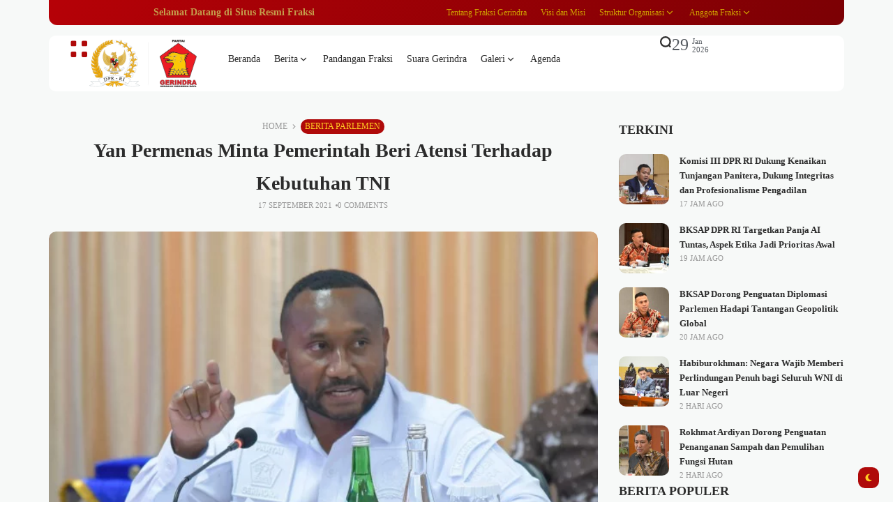

--- FILE ---
content_type: text/html; charset=UTF-8
request_url: https://www.fraksigerindra.id/yan-permenas-minta-pemerintah-beri-atensi-terhadap-kebutuhan-tni/
body_size: 44054
content:
<!doctype html><html lang="id" prefix="og: https://ogp.me/ns#" prefix="og: https://ogp.me/ns#"><head><script data-no-optimize="1">var litespeed_docref=sessionStorage.getItem("litespeed_docref");litespeed_docref&&(Object.defineProperty(document,"referrer",{get:function(){return litespeed_docref}}),sessionStorage.removeItem("litespeed_docref"));</script> <meta charset="UTF-8"><meta name="viewport" content="width=device-width, initial-scale=1"><link rel="profile" href="https://gmpg.org/xfn/11"><style>img:is([sizes="auto" i], [sizes^="auto," i]) { contain-intrinsic-size: 3000px 1500px }</style><title>Yan Permenas Minta Pemerintah Beri Atensi Terhadap Kebutuhan TNI - FRAKSI GERINDRA DPR-RI</title><meta name="description" content="MAKASSAR, Fraksigerindra.id -- Anggota Komisi I DPR RI Yan Permenas Mandenas menyatakan keprihatinannya soal belum maksimalnya alokasi anggaran di sektor"/><meta name="robots" content="follow, index, max-snippet:-1, max-video-preview:-1, max-image-preview:large"/><link rel="canonical" href="https://www.fraksigerindra.id/yan-permenas-minta-pemerintah-beri-atensi-terhadap-kebutuhan-tni/" /><meta property="og:locale" content="id_ID" /><meta property="og:type" content="article" /><meta property="og:title" content="Yan Permenas Minta Pemerintah Beri Atensi Terhadap Kebutuhan TNI - FRAKSI GERINDRA DPR-RI" /><meta property="og:description" content="MAKASSAR, Fraksigerindra.id -- Anggota Komisi I DPR RI Yan Permenas Mandenas menyatakan keprihatinannya soal belum maksimalnya alokasi anggaran di sektor" /><meta property="og:url" content="https://www.fraksigerindra.id/yan-permenas-minta-pemerintah-beri-atensi-terhadap-kebutuhan-tni/" /><meta property="og:site_name" content="FRAKSI GERINDRA DPR-RI" /><meta property="article:publisher" content="https://www.facebook.com/FraksiPartaiGerindra" /><meta property="article:section" content="Berita Parlemen" /><meta property="og:image" content="https://www.fraksigerindra.id/wp-content/uploads/2021/09/yan2.jpg" /><meta property="og:image:secure_url" content="https://www.fraksigerindra.id/wp-content/uploads/2021/09/yan2.jpg" /><meta property="og:image:width" content="640" /><meta property="og:image:height" content="428" /><meta property="og:image:alt" content="Atensi" /><meta property="og:image:type" content="image/jpeg" /><meta property="article:published_time" content="2021-09-17T16:56:32+07:00" /><meta name="twitter:card" content="summary_large_image" /><meta name="twitter:title" content="Yan Permenas Minta Pemerintah Beri Atensi Terhadap Kebutuhan TNI - FRAKSI GERINDRA DPR-RI" /><meta name="twitter:description" content="MAKASSAR, Fraksigerindra.id -- Anggota Komisi I DPR RI Yan Permenas Mandenas menyatakan keprihatinannya soal belum maksimalnya alokasi anggaran di sektor" /><meta name="twitter:site" content="@Fraksi_Gerindra" /><meta name="twitter:creator" content="@Fraksi_Gerindra" /><meta name="twitter:image" content="https://www.fraksigerindra.id/wp-content/uploads/2021/09/yan2.jpg" /><meta name="twitter:label1" content="Ditulis oleh" /><meta name="twitter:data1" content="Virgandhi Prayudantoro" /><meta name="twitter:label2" content="Waktunya membaca" /><meta name="twitter:data2" content="1 menit" /> <script type="application/ld+json" class="rank-math-schema-pro">{"@context":"https://schema.org","@graph":[{"@type":"Organization","@id":"https://www.fraksigerindra.id/#organization","name":"FRAKSI GERINDRA DPR-RI","url":"http://fraksigerindra.id","sameAs":["https://www.facebook.com/FraksiPartaiGerindra","https://twitter.com/Fraksi_Gerindra"],"logo":{"@type":"ImageObject","@id":"https://www.fraksigerindra.id/#logo","url":"http://fraksigerindra.id/wp-content/uploads/2020/09/logo-web-fraksi-gerindra-200-press.png","contentUrl":"http://fraksigerindra.id/wp-content/uploads/2020/09/logo-web-fraksi-gerindra-200-press.png","caption":"FRAKSI GERINDRA DPR-RI","inLanguage":"id","width":"201","height":"90"}},{"@type":"WebSite","@id":"https://www.fraksigerindra.id/#website","url":"https://www.fraksigerindra.id","name":"FRAKSI GERINDRA DPR-RI","publisher":{"@id":"https://www.fraksigerindra.id/#organization"},"inLanguage":"id"},{"@type":"ImageObject","@id":"https://www.fraksigerindra.id/wp-content/uploads/2021/09/yan2.jpg","url":"https://www.fraksigerindra.id/wp-content/uploads/2021/09/yan2.jpg","width":"640","height":"428","inLanguage":"id"},{"@type":"BreadcrumbList","@id":"https://www.fraksigerindra.id/yan-permenas-minta-pemerintah-beri-atensi-terhadap-kebutuhan-tni/#breadcrumb","itemListElement":[{"@type":"ListItem","position":"1","item":{"@id":"http://fraksigerindra.id","name":"Home"}},{"@type":"ListItem","position":"2","item":{"@id":"https://www.fraksigerindra.id/berita-parlemen/","name":"Berita Parlemen"}},{"@type":"ListItem","position":"3","item":{"@id":"https://www.fraksigerindra.id/yan-permenas-minta-pemerintah-beri-atensi-terhadap-kebutuhan-tni/","name":"Yan Permenas Minta Pemerintah Beri Atensi Terhadap Kebutuhan TNI"}}]},{"@type":"WebPage","@id":"https://www.fraksigerindra.id/yan-permenas-minta-pemerintah-beri-atensi-terhadap-kebutuhan-tni/#webpage","url":"https://www.fraksigerindra.id/yan-permenas-minta-pemerintah-beri-atensi-terhadap-kebutuhan-tni/","name":"Yan Permenas Minta Pemerintah Beri Atensi Terhadap Kebutuhan TNI - FRAKSI GERINDRA DPR-RI","datePublished":"2021-09-17T16:56:32+07:00","dateModified":"2021-09-17T16:56:32+07:00","isPartOf":{"@id":"https://www.fraksigerindra.id/#website"},"primaryImageOfPage":{"@id":"https://www.fraksigerindra.id/wp-content/uploads/2021/09/yan2.jpg"},"inLanguage":"id","breadcrumb":{"@id":"https://www.fraksigerindra.id/yan-permenas-minta-pemerintah-beri-atensi-terhadap-kebutuhan-tni/#breadcrumb"}},{"@type":"Person","@id":"https://www.fraksigerindra.id/author/gandhi/","name":"Virgandhi Prayudantoro","url":"https://www.fraksigerindra.id/author/gandhi/","image":{"@type":"ImageObject","@id":"https://www.fraksigerindra.id/wp-content/litespeed/avatar/e41122f8b5b1768f8bb5390479030268.jpg?ver=1769587986","url":"https://www.fraksigerindra.id/wp-content/litespeed/avatar/e41122f8b5b1768f8bb5390479030268.jpg?ver=1769587986","caption":"Virgandhi Prayudantoro","inLanguage":"id"},"worksFor":{"@id":"https://www.fraksigerindra.id/#organization"}},{"@type":"BlogPosting","headline":"Yan Permenas Minta Pemerintah Beri Atensi Terhadap Kebutuhan TNI - FRAKSI GERINDRA DPR-RI","keywords":"Atensi","datePublished":"2021-09-17T16:56:32+07:00","dateModified":"2021-09-17T16:56:32+07:00","articleSection":"Berita Parlemen","author":{"@id":"https://www.fraksigerindra.id/author/gandhi/","name":"Virgandhi Prayudantoro"},"publisher":{"@id":"https://www.fraksigerindra.id/#organization"},"description":"MAKASSAR, Fraksigerindra.id -- Anggota Komisi I DPR RI Yan Permenas Mandenas menyatakan keprihatinannya soal belum maksimalnya alokasi anggaran di sektor","name":"Yan Permenas Minta Pemerintah Beri Atensi Terhadap Kebutuhan TNI - FRAKSI GERINDRA DPR-RI","@id":"https://www.fraksigerindra.id/yan-permenas-minta-pemerintah-beri-atensi-terhadap-kebutuhan-tni/#richSnippet","isPartOf":{"@id":"https://www.fraksigerindra.id/yan-permenas-minta-pemerintah-beri-atensi-terhadap-kebutuhan-tni/#webpage"},"image":{"@id":"https://www.fraksigerindra.id/wp-content/uploads/2021/09/yan2.jpg"},"inLanguage":"id","mainEntityOfPage":{"@id":"https://www.fraksigerindra.id/yan-permenas-minta-pemerintah-beri-atensi-terhadap-kebutuhan-tni/#webpage"}}]}</script> <link rel='dns-prefetch' href='//www.googletagmanager.com' /><link rel='dns-prefetch' href='//fonts.googleapis.com' /><link rel='preconnect' href='https://fonts.gstatic.com' crossorigin /><link rel="alternate" type="application/rss+xml" title="FRAKSI GERINDRA DPR-RI &raquo; Feed" href="https://www.fraksigerindra.id/feed/" /><link rel="alternate" type="application/rss+xml" title="FRAKSI GERINDRA DPR-RI &raquo; Umpan Komentar" href="https://www.fraksigerindra.id/comments/feed/" /><link rel="alternate" type="application/rss+xml" title="FRAKSI GERINDRA DPR-RI &raquo; Yan Permenas Minta Pemerintah Beri Atensi Terhadap Kebutuhan TNI Umpan Komentar" href="https://www.fraksigerindra.id/yan-permenas-minta-pemerintah-beri-atensi-terhadap-kebutuhan-tni/feed/" /><meta property="og:title" content="Yan Permenas Minta Pemerintah Beri Atensi Terhadap Kebutuhan TNI - FRAKSI GERINDRA DPR-RI" /><meta property="og:type" content="article" /><meta property="og:description" content="MAKASSAR, Fraksigerindra.id -- Anggota Komisi I DPR RI Yan Permenas Mandenas menyatakan keprihatinan" /><meta property="og:url" content="https://www.fraksigerindra.id/yan-permenas-minta-pemerintah-beri-atensi-terhadap-kebutuhan-tni/" /><meta property="og:site_name" content="FRAKSI GERINDRA DPR-RI" /><meta property="og:image" content="https://www.fraksigerindra.id/wp-content/uploads/2021/09/yan2.jpg"/><style id="litespeed-ccss">ul{box-sizing:border-box}:root{--wp--preset--font-size--normal:16px;--wp--preset--font-size--huge:42px}:root{--wp--preset--aspect-ratio--square:1;--wp--preset--aspect-ratio--4-3:4/3;--wp--preset--aspect-ratio--3-4:3/4;--wp--preset--aspect-ratio--3-2:3/2;--wp--preset--aspect-ratio--2-3:2/3;--wp--preset--aspect-ratio--16-9:16/9;--wp--preset--aspect-ratio--9-16:9/16;--wp--preset--color--black:#000000;--wp--preset--color--cyan-bluish-gray:#abb8c3;--wp--preset--color--white:#ffffff;--wp--preset--color--pale-pink:#f78da7;--wp--preset--color--vivid-red:#cf2e2e;--wp--preset--color--luminous-vivid-orange:#ff6900;--wp--preset--color--luminous-vivid-amber:#fcb900;--wp--preset--color--light-green-cyan:#7bdcb5;--wp--preset--color--vivid-green-cyan:#00d084;--wp--preset--color--pale-cyan-blue:#8ed1fc;--wp--preset--color--vivid-cyan-blue:#0693e3;--wp--preset--color--vivid-purple:#9b51e0;--wp--preset--color--accent:#af0a0a;--wp--preset--color--dark:#161617;--wp--preset--color--light:#ffffff;--wp--preset--gradient--vivid-cyan-blue-to-vivid-purple:linear-gradient(135deg,rgba(6,147,227,1) 0%,rgb(155,81,224) 100%);--wp--preset--gradient--light-green-cyan-to-vivid-green-cyan:linear-gradient(135deg,rgb(122,220,180) 0%,rgb(0,208,130) 100%);--wp--preset--gradient--luminous-vivid-amber-to-luminous-vivid-orange:linear-gradient(135deg,rgba(252,185,0,1) 0%,rgba(255,105,0,1) 100%);--wp--preset--gradient--luminous-vivid-orange-to-vivid-red:linear-gradient(135deg,rgba(255,105,0,1) 0%,rgb(207,46,46) 100%);--wp--preset--gradient--very-light-gray-to-cyan-bluish-gray:linear-gradient(135deg,rgb(238,238,238) 0%,rgb(169,184,195) 100%);--wp--preset--gradient--cool-to-warm-spectrum:linear-gradient(135deg,rgb(74,234,220) 0%,rgb(151,120,209) 20%,rgb(207,42,186) 40%,rgb(238,44,130) 60%,rgb(251,105,98) 80%,rgb(254,248,76) 100%);--wp--preset--gradient--blush-light-purple:linear-gradient(135deg,rgb(255,206,236) 0%,rgb(152,150,240) 100%);--wp--preset--gradient--blush-bordeaux:linear-gradient(135deg,rgb(254,205,165) 0%,rgb(254,45,45) 50%,rgb(107,0,62) 100%);--wp--preset--gradient--luminous-dusk:linear-gradient(135deg,rgb(255,203,112) 0%,rgb(199,81,192) 50%,rgb(65,88,208) 100%);--wp--preset--gradient--pale-ocean:linear-gradient(135deg,rgb(255,245,203) 0%,rgb(182,227,212) 50%,rgb(51,167,181) 100%);--wp--preset--gradient--electric-grass:linear-gradient(135deg,rgb(202,248,128) 0%,rgb(113,206,126) 100%);--wp--preset--gradient--midnight:linear-gradient(135deg,rgb(2,3,129) 0%,rgb(40,116,252) 100%);--wp--preset--font-size--small:13px;--wp--preset--font-size--medium:20px;--wp--preset--font-size--large:36px;--wp--preset--font-size--x-large:42px;--wp--preset--spacing--20:0.44rem;--wp--preset--spacing--30:0.67rem;--wp--preset--spacing--40:1rem;--wp--preset--spacing--50:1.5rem;--wp--preset--spacing--60:2.25rem;--wp--preset--spacing--70:3.38rem;--wp--preset--spacing--80:5.06rem;--wp--preset--shadow--natural:6px 6px 9px rgba(0, 0, 0, 0.2);--wp--preset--shadow--deep:12px 12px 50px rgba(0, 0, 0, 0.4);--wp--preset--shadow--sharp:6px 6px 0px rgba(0, 0, 0, 0.2);--wp--preset--shadow--outlined:6px 6px 0px -3px rgba(255, 255, 255, 1), 6px 6px rgba(0, 0, 0, 1);--wp--preset--shadow--crisp:6px 6px 0px rgba(0, 0, 0, 1)}html{line-height:1.15;-webkit-text-size-adjust:100%}body{margin:0}main{display:block}h1{font-size:2em;margin:.67em 0}a{background-color:#fff0}small{font-size:80%}img{border-style:none}button,input,textarea{font-family:inherit;font-size:100%;line-height:1.15;margin:0}button,input{overflow:visible}button{text-transform:none}button,[type="submit"]{-webkit-appearance:button}button::-moz-focus-inner,[type="submit"]::-moz-focus-inner{border-style:none;padding:0}button:-moz-focusring,[type="submit"]:-moz-focusring{outline:1px dotted ButtonText}textarea{overflow:auto}[type="search"]{-webkit-appearance:textfield;outline-offset:-2px}[type="search"]::-webkit-search-decoration{-webkit-appearance:none}::-webkit-file-upload-button{-webkit-appearance:button;font:inherit}*,*::after,*::before{box-sizing:border-box}.text-center{text-align:center}:root{--site_width:1070;--content_width:69;--box_radius:10;--button_radius:10;--image_radius:10;--light-bg-color:#f7f9f8;--light-sec-bg-color:#ffffff;--light-text-color-color:#202124;--light-text-color-alpha:1;--light-text-color-rgba:rgba(32,33,36,1);--light-text-color-heavier-color:#000000;--light-text-color-heavier-alpha:1;--light-text-color-heavier-rgba:rgba(0,0,0,1);--light-text-color-lighter-color:#999999;--light-text-color-lighter-alpha:1;--light-text-color-lighter-rgba:rgba(153,153,153,1);--light-line-color-color:#efefef;--light-line-color-alpha:1;--light-line-color-rgba:rgba(239,239,239,1);--light-submenu-bg-color:#f5f5f5;--light-submenu-bg-alpha:1;--light-submenu-bg-rgba:rgba(245,245,245,1);--dark-bg-color:#1c1c1c;--dark-sec-bg-color:#161617;--dark-text-color-color:#ffffff;--dark-text-color-alpha:0.8;--dark-text-color-rgba:rgba(255,255,255,0.8);--dark-text-color-heavier-color:#ffffff;--dark-text-color-heavier-alpha:1;--dark-text-color-heavier-rgba:rgba(255,255,255,1);--dark-text-color-lighter-color:#ffffff;--dark-text-color-lighter-alpha:0.6;--dark-text-color-lighter-rgba:rgba(255,255,255,0.6);--dark-line-color-color:#ffffff;--dark-line-color-alpha:0.1;--dark-line-color-rgba:rgba(255,255,255,0.1);--dark-submenu-bg-color:#000000;--dark-submenu-bg-alpha:1;--dark-submenu-bg-rgba:rgba(0,0,0,1);--color-accent:#3d55ef;--color-accent-text:#ffffff;--primary_text-font-family:Poppins;--primary_text-font-weight:400;--primary_text-font-size:14px;--primary_text-line-height:1.7;--primary_text-letter-spacing:0;--second_text-font-family:Poppins;--second_text-font-weight:400;--second_text-font-size:12px;--second_text-line-height:1.5;--second_text-letter-spacing:0;--font_heading-font-family:Poppins;--font_heading-font-weight:700;--h1_desktop-font-size:28px;--h2_desktop-font-size:24px;--h3_desktop-font-size:21px;--h4_desktop-font-size:18px;--h5_desktop-font-size:16px;--h6_desktop-font-size:14px;--h1_tablet-font-size:28px;--h2_tablet-font-size:24px;--h3_tablet-font-size:21px;--h4_tablet-font-size:18px;--h5_tablet-font-size:16px;--h6_tablet-font-size:14px;--h1_mobile-font-size:28px;--h2_mobile-font-size:24px;--h3_mobile-font-size:21px;--h4_mobile-font-size:18px;--h5_mobile-font-size:18px;--h6_mobile-font-size:14px;--logo_svg_width-width:74px;--logo_svg_width-units:px;--logo_mobile_svg_width-width:74px;--logo_mobile_svg_width-units:px;--logo_offcanvas_svg_width-width:74px;--logo_offcanvas_svg_width-units:px;--header_space:25;--mheader_space:25;--reading_indicator_height:3;--offcanvas_width-width:300px;--offcanvas_width-units:px;--off_overlay_light-color:#f5f8fa;--off_overlay_light-alpha:1;--off_overlay_dark-color:#161617;--off_overlay_dark-alpha:1;--site_width_amp:880;--primary_space:30px;--h_space:30px;--v_space:30px;--line-size:1px;--box-line-size:1px;--btn-line-size:1px;--box-radius:calc(var(--box_radius,6) * 1px);--button-radius:calc(var(--button_radius,10) * 1px);--image-radius:calc(var(--image_radius,10) * 1px);--box-padding:20px;--box-padding-small:10px;--shadow-size:0;--loader-size:36px;--loader-size_small:24px;--container-default-padding-top:0;--container-default-padding-bottom:0;--container-default-padding-left:0;--container-default-padding-right:0;--container-default-padding-block-start:0;--container-default-padding-inline-end:0;--container-default-padding-block-end:0;--container-default-padding-inline-start:0;--gallery-block--gutter-size:15px;--off-overlay-light:var(--off_overlay_light-rgba, #f5f8fa);--off-overlay-dark:var(--off_overlay_dark-rgba, #161617)}@media screen and (max-width:880px){:root{--primary_space:20px}}html{box-sizing:border-box;font-size:var(--primary_text-font-size)}.clearfix::after{display:block;clear:both;content:""}.button{margin:0 0 12px}.button:last-child{margin-bottom:0}form,p,button,input,textarea,form p,ul:not(.blocks-gallery-grid){margin-top:0;margin-bottom:35px}form:last-child,p:last-child,button:last-child,input:last-child,textarea:last-child,form p:last-child,ul:not(.blocks-gallery-grid):last-child{margin-bottom:0}h1,h2,h3{margin:0 0 25px}h1:last-child,h2:last-child,h3:last-child{margin-bottom:0}body{font-family:var(--primary_text-font-family);font-weight:var(--primary_text-font-weight);font-style:var(--primary_text-font-style);font-size:var(--primary_text-font-size);letter-spacing:var(--primary_text-letter-spacing);line-height:var(--primary_text-line-height);-webkit-font-smoothing:antialiased;-moz-osx-font-smoothing:grayscale;text-rendering:optimizeLegibility;color:var(--light-text-color-rgba);margin:0;padding:0;overflow-x:hidden;word-break:normal;overflow-wrap:anywhere}body.s-nobox{--h_space:40px}.head4,.head6,h1,h2,h3{font-family:var(--font_heading-font-family);font-weight:var(--font_heading-font-weight);font-style:var(--font_heading-font-style);text-transform:var(--font_heading-text-transform);line-height:var(--font_heading-line-height,normal);letter-spacing:var(--font_heading-letter-spacing);color:var(--light-text-color-heavier-rgba);padding:0}.bg-dark h3{color:var(--dark-text-color-heavier-rgba)}h1{font-weight:700}h1{font-size:var(--h1_desktop-font-size)}h2{font-size:var(--h2_desktop-font-size)}h3{font-size:var(--h3_desktop-font-size)}.head4{font-size:var(--h4_desktop-font-size)}.head6{font-size:var(--h6_desktop-font-size)}@media screen and (max-width:880px){h1{font-size:var(--h1_tablet-font-size)}h2{font-size:var(--h2_tablet-font-size)}h3{font-size:var(--h3_tablet-font-size)}.head4{font-size:var(--h4_tablet-font-size)}.head6{font-size:var(--h6_tablet-font-size)}}@media screen and (max-width:767px){h1{font-size:var(--h1_mobile-font-size)}h2{font-size:var(--h2_mobile-font-size)}h3{font-size:var(--h3_mobile-font-size)}.head4{font-size:var(--h4_mobile-font-size)}.head6{font-size:var(--h6_mobile-font-size)}}p{padding:0}:focus{outline:none}.icon-svg{display:inline-flex;width:1em;height:1em;box-sizing:content-box}.icon-svg svg{width:100%;height:100%;fill:currentColor}input[type="search"],input[type="text"],textarea{box-shadow:none;box-sizing:inherit;-webkit-box-sizing:inherit;-moz-box-sizing:inherit;line-height:inherit;max-width:100%;width:100%;border-radius:0;display:block;float:none;padding:6px 15px;height:45px;color:inherit;background-color:var(--light-sec-bg-color);border-radius:var(--button-radius);border:var(--btn-line-size) solid var(--light-line-color-rgba);color:var(--light-text-color-rgba)}input[type="search"]:-webkit-input-placeholder,input[type="text"]:-webkit-input-placeholder,textarea:-webkit-input-placeholder{color:var(--light-text-color-rgba);opacity:.5}input[type="search"]:-moz-placeholder,input[type="text"]:-moz-placeholder,textarea:-moz-placeholder{color:var(--light-text-color-rgba);opacity:.5}input[type="search"]::-moz-placeholder,input[type="text"]::-moz-placeholder,textarea::-moz-placeholder{color:var(--light-text-color-rgba);opacity:.5}input[type="search"]:-ms-input-placeholder,input[type="text"]:-ms-input-placeholder,textarea:-ms-input-placeholder{color:var(--light-text-color-rgba);opacity:.5}form p:last-of-type{margin-bottom:0}textarea{height:auto;padding-top:20px;padding-bottom:20px}input:last-of-type,textarea:last-of-type{margin-bottom:0}label{display:block;text-transform:none;margin-bottom:.5em;color:var(--light-text-color-heavier-rgba)}.required{color:red}input::-webkit-inner-spin-button,input::-webkit-outer-spin-button{-webkit-appearance:none;margin:0}ul li{margin:0 0 12px}ul li:last-child{margin-bottom:0}li>ul:not(.wp-block-gallery){margin-bottom:0;margin-top:12px}a{color:var(--light-text-color-heavier-rgba);text-decoration:none}.bg-dark a{color:var(--dark-text-color-heavier-rgba)}a.title-text{width:calc(100%);background-image:linear-gradient(transparent calc(100% - 1px),currentColor 1px);background-repeat:no-repeat;background-size:0 100%}.button,button,input[type="submit"]{position:relative;outline:0;display:inline-flex;align-items:center;justify-content:center;gap:8px;height:45px;line-height:calc(45px - (var(--btn-line-size)*2));padding:0 1.6em;text-align:center;text-decoration:none;white-space:nowrap;border:none;box-shadow:none!important;border-radius:var(--button-radius);background-color:var(--color-accent);color:var(--color-accent-text)}.s-front .button .icon-svg{font-size:15px}.s-front .button.btn-tiny{font-size:11px;height:30px;line-height:calc(30px - (var(--btn-line-size)*2))}.s-front .button.btn-tiny .icon-svg{font-size:12px}.s-front .button.btn-large{height:56px;line-height:calc(56px - (var(--btn-line-size)*2))}.s-front .button.btn-large .icon-svg{font-size:18px}.s-front .button.btn-text{width:auto;height:auto;line-height:inherit;border-radius:0;padding:0;background-color:transparent!important;border:none!important;box-shadow:none!important;color:var(--light-text-color-heavier-rgba)}.s-front .button.btn-text_color{width:auto;height:auto;line-height:inherit;border-radius:0;padding:0;background-color:transparent!important;border:none!important;box-shadow:none!important;color:var(--color-accent)}.s-front .button.btn-content_icon{padding:0;margin-bottom:0;overflow:visible;width:45px}.s-front .button.btn-content_icon.btn-tiny{width:30px}.s-front .button.btn-content_icon.btn-large{width:56px}.s-front .button.btn-content_icon.btn-text,.s-front .button.btn-content_icon.btn-text_color{height:auto;width:auto}.skin-trigger{margin-bottom:0}.trigger-wrap{display:flex}img{image-rendering:-moz-crisp-edges;image-rendering:-o-crisp-edges;image-rendering:-webkit-optimize-contrast;image-rendering:crisp-edges;-ms-interpolation-mode:nearest-neighbor}img{display:block;height:auto;max-width:100%}.media-holder>*{display:block}.thumb-container{position:relative;overflow:hidden;border-radius:var(--image-radius);transform:translateZ(0)}.thumb-container img{position:absolute;top:0;bottom:0;left:0;width:100%;min-height:100%;height:100%!important;margin-bottom:0;object-fit:cover;-webkit-object-fit:cover;object-position:center;-webkit-object-position:center;z-index:1}.thumb-container.thumb-100{padding-bottom:100%}.thumb-container.thumb-67{padding-bottom:67%}.bg-dark{background-color:var(--dark-bg-color);color:var(--dark-text-color-rgba)}.bg-dark.e-con{border-color:var(--dark-line-color-rgba)}.bg-light{background-color:var(--light-bg-color)}.bg-light.e-con,.bg-light .e-con-inner{border-color:var(--light-line-color-rgba)}.bg-light.bg-sec{background-color:var(--light-sec-bg-color)}.bg-transparent{background-color:transparent!important}.site{display:flex;flex-direction:column;min-height:100vh}.site>*{position:relative}.site-light .site{background-color:var(--light-bg-color)}.site .site-content{flex:1;display:flex;flex-direction:column}.site-header{z-index:10}.container{width:100%;padding-left:var(--primary_space);padding-right:var(--primary_space)}.section-inner{width:100%;position:relative;display:flex;margin-left:auto;margin-right:auto}@media screen and (min-width:1201px){.section-inner{max-width:calc(var(--site_width)*1px)}}@media screen and (max-width:880px){.site-content .section-inner{flex-direction:column}}.article-section .site-main,.d-flexlist{display:flex;flex-direction:column;gap:var(--h_space)}.site-bar{display:flex;flex-direction:column}.site-bar,.site-main{position:relative;width:100%;min-height:1px}.site-main{z-index:1}@media screen and (min-width:881px){.site-main{max-width:calc(var(--content_width)*1%)}}@media screen and (min-width:881px){.site-bar{max-width:calc(100% - (var(--content_width)*1%));padding-left:var(--primary_space)}}@media screen and (max-width:880px){.site-bar{padding-top:var(--h_space)}}.elementor>.e-con-boxed{padding-left:var(--primary_space);padding-right:var(--primary_space)}.offcanvas .elementor>.e-con-boxed,.site-bar .elementor>.e-con-boxed{padding-left:var(--padding-left,0);padding-right:var(--padding-right,0)}.box-wrap,.e-con.box-cont>.e-con-inner{position:relative;padding:0 var(--box-padding);border-radius:var(--box-radius);border:0;background-color:var(--light-sec-bg-color)}.box-wrap{padding:var(--box-padding)}.box-wrap .entry-featured{margin-bottom:30px}.box-wrap .media-holder{overflow:hidden;border-radius:var(--box-radius)}.box-wrap.box-disable{padding:0;background:#fff0;border-radius:0;border:0!important;box-shadow:none}.widget-heading{margin-bottom:20px;display:flex;position:relative;justify-content:space-between;align-items:center;overflow:hidden;gap:10px}.widget-heading .title{flex-shrink:0;margin-bottom:0!important}.header-space{height:calc(var(--mheader_space)*1px)}@media screen and (min-width:881px){.header-space{height:calc(var(--header_space)*1px)}}.logo-site{text-decoration:none;vertical-align:middle;flex-direction:column}.logo-site .logo-img{width:var(--logo_width-width);max-width:var(--logo_width-width)}.offcanvas-logo .logo-site .logo-img{width:var(--logo_offcanvas_width-width);max-width:var(--logo_offcanvas_width-width)}.bg-light .logo{display:flex}.bg-light .logo_dark{display:none}.sticky-header{visibility:hidden;position:fixed;top:0;left:0;transform:translateY(-100%);z-index:999;width:100%}@media screen and (max-width:767px){.sticky-header{display:none!important}}.sticky-header .elementor>.elementor-element:first-child{margin:0!important}.single-post .sticky-header .e-con-inner{position:relative}.single-post .sticky-header .e-con-inner>*:not(.now-read){visibility:hidden;opacity:0}.navmain-wrap{display:flex;height:100%;position:relative;z-index:9}ul.nav-main{list-style:none;margin:0;padding:0;display:flex;height:100%}ul.nav-main li{position:relative;vertical-align:middle;margin-bottom:0;display:flex;align-items:center}ul.nav-main>li{margin:0;padding:0}ul.nav-main>li>.menu-item-space{position:relative;height:100%;line-height:1;width:20px}ul.nav-main>li>a{height:100%;position:relative;display:flex;align-items:center;white-space:nowrap;font-weight:500}ul.nav-main>li>a .menu-text{position:relative;line-height:1;display:flex;align-items:center}ul.nav-main>li>a:not(.have-megamenu)::before{position:absolute;content:"";height:3px;background-color:var(--color-accent);right:0;bottom:0;width:100%;border-radius:var(--box-radius);transform:scaleX(0);transform-origin:top right}ul.nav-main>li .parent-pointer{display:inline-block;width:16px;height:16px;position:relative}ul.nav-main>li .parent-pointer::after{content:"";width:16px;height:16px;display:inline-block;background-color:currentColor;-webkit-mask-repeat:no-repeat;mask-repeat:no-repeat;-webkit-mask-position:center;mask-position:center;-webkit-mask-size:16px;mask-size:16px;-webkit-mask-image:url(data:image/svg+xml,%3Csvg\ xmlns=\'http://www.w3.org/2000/svg\'\ viewBox=\'0\ 0\ 24\ 24\'%3E%3Cpath\ d=\'m12\ 13.171\ 4.95-4.95\ 1.414\ 1.415L12\ 16\ 5.636\ 9.636\ 7.05\ 8.222l4.95\ 4.95Z\'/%3E%3C/svg%3E);mask-image:url(data:image/svg+xml,%3Csvg\ xmlns=\'http://www.w3.org/2000/svg\'\ viewBox=\'0\ 0\ 24\ 24\'%3E%3Cpath\ d=\'m12\ 13.171\ 4.95-4.95\ 1.414\ 1.415L12\ 16\ 5.636\ 9.636\ 7.05\ 8.222l4.95\ 4.95Z\'/%3E%3C/svg%3E)}ul.nav-main>li:last-child>.menu-item-space{display:none!important}ul.nav-main ul.sub-menu{transform:translateY(-10px);flex-direction:column;list-style:none;opacity:0;visibility:hidden;position:absolute;z-index:999;top:100%;width:150px;margin:0;padding:0;left:0;background-color:var(--light-submenu-bg-rgba);border-radius:var(--box-radius)}.bg-dark ul.nav-main ul.sub-menu{background-color:var(--dark-submenu-bg-rgba)}ul.nav-main ul.sub-menu>li{display:block}ul.nav-main ul.sub-menu>li>a{display:flex;justify-content:space-between;align-items:center;padding:10px;font-weight:500}ul.nav-main ul.sub-menu>li>a .menu-text{position:relative}ul.nav-main ul.sub-menu>li:not(:last-child){border-bottom:1px solid var(--light-line-color-rgba)}.bg-dark ul.nav-main ul.sub-menu>li:not(:last-child){border-bottom:1px solid var(--dark-line-color-rgba)}.search-form{position:relative;margin-bottom:0;display:flex}.search-form::after{content:"";position:absolute;bottom:0;right:0;width:0;height:3px;background-color:var(--color-accent)}.search-form button,.search-form input{background-color:#fff0;border:none;border-radius:0;padding:0;margin:0;border-bottom:3px solid var(--light-line-color-rgba)}.search-form button{position:relative;color:var(--color-accent);border-bottom:3px solid var(--color-accent);gap:10px}.search-form button::after{content:"";width:10px;height:10px;display:inline-block;background-color:currentColor;-webkit-mask-repeat:no-repeat;mask-repeat:no-repeat;-webkit-mask-position:center;mask-position:center;-webkit-mask-size:10px;mask-size:10px;-webkit-mask-image:url(data:image/svg+xml,%3Csvg\ xmlns=\'http://www.w3.org/2000/svg\'\ viewBox=\'0\ 0\ 512\ 512\'%3E%3Cpath\ d=\'M502.6\ 278.6c12.5-12.5\ 12.5-32.8\ 0-45.3l-128-128c-12.5-12.5-32.8-12.5-45.3\ 0s-12.5\ 32.8\ 0\ 45.3l73.4\ 73.4H32c-17.7\ 0-32\ 14.3-32\ 32s14.3\ 32\ 32\ 32h370.7l-73.4\ 73.4c-12.5\ 12.5-12.5\ 32.8\ 0\ 45.3s32.8\ 12.5\ 45.3\ 0l128-128z\'/%3E%3C/svg%3E);mask-image:url(data:image/svg+xml,%3Csvg\ xmlns=\'http://www.w3.org/2000/svg\'\ viewBox=\'0\ 0\ 512\ 512\'%3E%3Cpath\ d=\'M502.6\ 278.6c12.5-12.5\ 12.5-32.8\ 0-45.3l-128-128c-12.5-12.5-32.8-12.5-45.3\ 0s-12.5\ 32.8\ 0\ 45.3l73.4\ 73.4H32c-17.7\ 0-32\ 14.3-32\ 32s14.3\ 32\ 32\ 32h370.7l-73.4\ 73.4c-12.5\ 12.5-12.5\ 32.8\ 0\ 45.3s32.8\ 12.5\ 45.3\ 0l128-128z\'/%3E%3C/svg%3E)}.search-form button::before{content:"";opacity:0;visibility:hidden;width:18px;height:18px;background-color:currentColor;-webkit-mask-repeat:no-repeat;mask-repeat:no-repeat;-webkit-mask-position:center;mask-position:center;-webkit-mask-size:18px;mask-size:18px;-webkit-mask-image:url(data:image/svg+xml,%3Csvg\ xmlns=\'http://www.w3.org/2000/svg\'\ viewBox=\'0\ 0\ 24\ 24\'%3E%3Cpath\ d=\'M12\ 2a1\ 1\ 0\ 0\ 1\ 1\ 1v3a1\ 1\ 0\ 1\ 1-2\ 0V3a1\ 1\ 0\ 0\ 1\ 1-1Zm0\ 15a1\ 1\ 0\ 0\ 1\ 1\ 1v3a1\ 1\ 0\ 1\ 1-2\ 0v-3a1\ 1\ 0\ 0\ 1\ 1-1Zm8.66-10a1\ 1\ 0\ 0\ 1-.366\ 1.366l-2.598\ 1.5a1\ 1\ 0\ 1\ 1-1-1.732l2.598-1.5A1\ 1\ 0\ 0\ 1\ 20.66\ 7ZM7.67\ 14.5a1\ 1\ 0\ 0\ 1-.367\ 1.366l-2.598\ 1.5a1\ 1\ 0\ 1\ 1-1-1.732l2.598-1.5a1\ 1\ 0\ 0\ 1\ 1.366.366ZM20.66\ 17a1\ 1\ 0\ 0\ 1-1.366.366l-2.598-1.5a1\ 1\ 0\ 0\ 1\ 1-1.732l2.598\ 1.5A1\ 1\ 0\ 0\ 1\ 20.66\ 17ZM7.67\ 9.5a1\ 1\ 0\ 0\ 1-1.367.366l-2.598-1.5a1\ 1\ 0\ 1\ 1\ 1-1.732l2.598\ 1.5A1\ 1\ 0\ 0\ 1\ 7.67\ 9.5Z\'/%3E%3C/svg%3E);mask-image:url(data:image/svg+xml,%3Csvg\ xmlns=\'http://www.w3.org/2000/svg\'\ viewBox=\'0\ 0\ 24\ 24\'%3E%3Cpath\ d=\'M12\ 2a1\ 1\ 0\ 0\ 1\ 1\ 1v3a1\ 1\ 0\ 1\ 1-2\ 0V3a1\ 1\ 0\ 0\ 1\ 1-1Zm0\ 15a1\ 1\ 0\ 0\ 1\ 1\ 1v3a1\ 1\ 0\ 1\ 1-2\ 0v-3a1\ 1\ 0\ 0\ 1\ 1-1Zm8.66-10a1\ 1\ 0\ 0\ 1-.366\ 1.366l-2.598\ 1.5a1\ 1\ 0\ 1\ 1-1-1.732l2.598-1.5A1\ 1\ 0\ 0\ 1\ 20.66\ 7ZM7.67\ 14.5a1\ 1\ 0\ 0\ 1-.367\ 1.366l-2.598\ 1.5a1\ 1\ 0\ 1\ 1-1-1.732l2.598-1.5a1\ 1\ 0\ 0\ 1\ 1.366.366ZM20.66\ 17a1\ 1\ 0\ 0\ 1-1.366.366l-2.598-1.5a1\ 1\ 0\ 0\ 1\ 1-1.732l2.598\ 1.5A1\ 1\ 0\ 0\ 1\ 20.66\ 17ZM7.67\ 9.5a1\ 1\ 0\ 0\ 1-1.367.366l-2.598-1.5a1\ 1\ 0\ 1\ 1\ 1-1.732l2.598\ 1.5A1\ 1\ 0\ 0\ 1\ 7.67\ 9.5Z\'/%3E%3C/svg%3E);animation:spin 2s linear infinite;position:absolute;top:50%;margin-top:-8px;right:0}.search-popup{position:fixed;top:0;bottom:0;left:0;right:0;z-index:9999;overflow:hidden;height:100%;width:100%;display:flex;justify-content:center;align-items:center;transform:translateY(-100%)}.search-popup-wrap{position:relative;max-width:100%;width:530px;background-color:transparent!important;padding:60px;z-index:9;height:100%;overflow-y:auto;display:flex;flex-direction:column;justify-content:center;gap:20px}.search-popup-close{position:absolute;top:25px;right:25px;width:30px;height:30px;display:flex;align-items:center;justify-content:center;font-size:23px;z-index:9}.search-popup-form input[type="search"]::-webkit-search-decoration,.search-popup-form input[type="search"]::-webkit-search-cancel-button,.search-popup-form input[type="search"]::-webkit-search-results-button,.search-popup-form input[type="search"]::-webkit-search-results-decoration{display:none}.search-popup-form button,.search-popup-form input{font-size:18px;height:70px}.search-popup-form button{gap:15px}.search-overlay{position:absolute;width:100%;height:100%;top:0;bottom:0;background-color:var(--light-sec-bg-color)}.social-icon{line-height:1;display:flex;align-items:center;justify-content:center;gap:5px}.social-shares .collapse{display:none}.social-shares.social-w_title .social-icon:not(:nth-child(1)):not(:nth-child(2)):not(:nth-child(3)) .icon-text{display:none}.head-shares{flex-shrink:0}@media screen and (min-width:768px){.single-shares_sticky .head-shares{display:none}}@media screen and (max-width:767px){.single-shares_sticky>*{display:flex;align-items:center;gap:15px}}@media screen and (min-width:768px){.single-shares_sticky .social-shares.social-w_title .social-icon{writing-mode:vertical-rl;text-orientation:mixed}}@media screen and (max-width:767px){.single-shares_sticky .social-shares.social-w_title .icon-text{display:none}}.current-date{white-space:nowrap;font-size:.92rem;line-height:normal}.entry-cats-wrap{display:flex;align-items:center}.entry-header.entry-header-article{gap:15px}.comment-form-comment{font-size:var(--post_content_typo-font-size,var(--primary_text-font-size));letter-spacing:var(--post_content_typo-letter-spacing,var(--primary_text-letter-spacing));line-height:var(--post_content_typo-line-height,var(--primary_text-line-height))}.entry-featured{width:100%}.entry-header-article+*{margin-top:30px}.entry-header-article.text-center{align-items:center}.entry-cats{font-family:var(--second_text-font-family);font-weight:var(--second_text-font-weight);font-style:var(--second_text-font-style);text-transform:var(--second_text-text-transform);font-size:var(--second_text-font-size);letter-spacing:var(--second_text-letter-spacing);line-height:var(--second_text-line-height);color:var(--light-text-color-lighter-rgba);display:flex;flex-wrap:wrap;align-items:center;font-size:.85rem;gap:5px}.entry-cats a{color:var(--light-text-color-lighter-rgba)}.entry-cats a{text-transform:uppercase;font-weight:500}.entry-cats a.cat-text{color:var(--color-accent)}.entry-cats a.cat-btn{border-radius:var(--box-radius);background-color:var(--color-accent);color:var(--color-accent-text);padding:2px 6px}.text-center .entry-cats{justify-content:center}.comment-notes{font-size:.92rem}.collapse-wrap+.article-comments{display:none}.comment-form p:last-of-type{margin-bottom:0}@media screen and (min-width:576px){.comment-form-author,.comment-form-email{width:50%;float:left}}@media screen and (min-width:576px){.comment-form-author{padding-right:15px}}@media screen and (min-width:576px){.comment-form-email{padding-left:15px}}.form-submit input{margin-bottom:0}.comment-reply-title{justify-content:space-between;align-items:center;gap:20px}#cancel-comment-reply-link{color:var(--color-accent)}.entry-meta{margin-top:0;margin-bottom:0;display:flex;flex-wrap:wrap;align-items:center;overflow:hidden;position:relative;gap:20px}.text-center .entry-meta{justify-content:center}.entry-meta .info-text{display:-webkit-box;-webkit-box-orient:vertical;overflow:hidden;-webkit-line-clamp:1}.entry-meta.no-icons{gap:5px}.meta-item{position:relative;margin-bottom:0;font-family:var(--second_text-font-family);font-weight:var(--second_text-font-weight);font-style:var(--second_text-font-style);text-transform:var(--second_text-text-transform);font-size:var(--second_text-font-size);letter-spacing:var(--second_text-letter-spacing);line-height:var(--second_text-line-height);color:var(--light-text-color-lighter-rgba);display:flex;align-items:center;font-size:.8rem;text-transform:uppercase}.meta-item a{color:var(--light-text-color-lighter-rgba)}.no-icons .meta-item::after{content:"";background-color:currentColor;width:3px;height:3px;margin-left:5px;border-radius:50%}.meta-item:last-child{margin-right:0}.meta-item:last-child::after{width:0;margin-left:0}.meta-item>a{display:flex;align-items:center}.entry-thumbnail{position:relative;background-color:#fff0}h3.entry-title{margin:0;display:-webkit-box;-webkit-box-orient:vertical;overflow:hidden}.entry-header{width:100%;display:flex;flex-direction:column;gap:10px}.post-small .entry-header{gap:8px}.post-count{font-weight:600;font-size:19px;line-height:1.3;flex-shrink:0;opacity:.2}.post-small{display:flex}.post-small>*:not(:last-child){margin-right:15px}.post-small .post-small-thumbnail{min-width:80px}.post-small .post-small-desc{display:flex;flex-direction:column;gap:8px}.posts-container{position:relative}.posts-list{position:relative;z-index:1;margin-bottom:-30px}div.post-item{width:100%}.post-item{margin-bottom:30px}.post-list-columns{display:flex;flex-wrap:wrap;overflow:hidden;margin-left:-20px;margin-right:-20px}.post-list-columns>*{display:block;float:left;width:100%;padding-left:20px;padding-right:20px}.offcanvas{visibility:hidden;opacity:0;position:fixed;top:0;bottom:0;z-index:999;width:100%;height:100%;left:0;max-width:var(--offcanvas_width-width);transform:translate3d(-100%,0,0)}.offcanvas-inner{padding:15px 20px;position:relative;overflow-y:auto;height:100%;min-height:100%;display:flex;flex-direction:column}.offcanvas-inner>*:not(:last-child){margin-bottom:var(--h_space)}.offcanvas-inner::-webkit-scrollbar{width:12px}.offcanvas-inner::-webkit-scrollbar-track{background-color:var(--light-sec-bg-color)}.offcanvas-inner::-webkit-scrollbar-thumb{background-color:var(--color-accent);border:4px solid var(--light-sec-bg-color);border-radius:8px}.offcanvas-head{display:flex;justify-content:space-between;align-items:center;padding-top:10px}.offcanvas-close{width:30px;height:30px;display:flex;align-items:center;justify-content:center;font-size:18px;z-index:9}.offcanvas-overlay{visibility:hidden;opacity:0;position:fixed;width:100%;height:100%;top:0;bottom:0;z-index:998;background-color:var(--off-overlay-light)}ul.nav-mobile{list-style:none;font-weight:500;margin:0;padding:0}ul.nav-mobile li{display:block;position:relative;margin-bottom:15px}ul.nav-mobile li:last-child{margin-bottom:0!important}ul.nav-mobile li a{display:block;position:relative;padding-right:30px;text-decoration:none}ul.nav-mobile li a .menu-text{position:relative;line-height:1;display:inline-block}ul.nav-mobile ul.sub-menu{list-style:none;display:none;margin:0;padding:0;margin-top:15px;padding-left:20px}.sub-pointer{margin-left:15px;position:absolute;top:50%;right:0;display:flex;justify-content:center;align-items:center;height:30px;width:30px;margin-top:-15px}.sub-pointer::before{content:"";width:16px;height:16px;display:inline-block;-webkit-mask-repeat:no-repeat;mask-repeat:no-repeat;-webkit-mask-position:center;mask-position:center;-webkit-mask-size:16px;mask-size:16px;-webkit-mask-image:url(data:image/svg+xml,%3Csvg\ xmlns=\'http://www.w3.org/2000/svg\'\ viewBox=\'0\ 0\ 24\ 24\'%3E%3Cpath\ d=\'m12\ 13.171\ 4.95-4.95\ 1.414\ 1.415L12\ 16\ 5.636\ 9.636\ 7.05\ 8.222l4.95\ 4.95Z\'/%3E%3C/svg%3E);mask-image:url(data:image/svg+xml,%3Csvg\ xmlns=\'http://www.w3.org/2000/svg\'\ viewBox=\'0\ 0\ 24\ 24\'%3E%3Cpath\ d=\'m12\ 13.171\ 4.95-4.95\ 1.414\ 1.415L12\ 16\ 5.636\ 9.636\ 7.05\ 8.222l4.95\ 4.95Z\'/%3E%3C/svg%3E);background:currentColor}@media screen and (max-width:880px){.main-header,.sticky-header{display:none}}.mobile-header{display:none}@media screen and (max-width:880px){.mobile-header{display:block}}.flex-mobile-el{display:none!important}@media screen and (max-width:880px){.flex-mobile-el{display:flex!important}}.cur-date{display:flex;align-items:center}.cur-date .d{font-size:24px;margin:0;margin-right:5px}.cur-date .my{display:flex;flex-direction:column;font-weight:400;font-size:11px;line-height:1.1}.fly-trigger{z-index:998;position:fixed;right:20px;bottom:20px;margin-bottom:0}.fly-trigger .button{border-radius:10px}.skin-fly{display:flex;flex-direction:column;gap:10px}.s-front .button.skin-trigger.trigger-light{display:none}.reading-indicator{position:fixed;z-index:99;left:0;background-color:var(--color-accent);height:calc(var(--reading_indicator_height)*1px)}.reading-indicator-top .reading-indicator{bottom:auto;top:0}@-webkit-keyframes spin{0%{-moz-transform:rotate(0deg);-o-transform:rotate(0deg);-webkit-transform:rotate(0deg);transform:rotate(0deg)}100%{-moz-transform:rotate(359deg);-o-transform:rotate(359deg);-webkit-transform:rotate(359deg);transform:rotate(359deg)}}@keyframes spin{0%{-moz-transform:rotate(0deg);-o-transform:rotate(0deg);-webkit-transform:rotate(0deg);transform:rotate(0deg)}100%{-moz-transform:rotate(359deg);-o-transform:rotate(359deg);-webkit-transform:rotate(359deg);transform:rotate(359deg)}}ul.breadcrumbs{font-family:var(--second_text-font-family);font-weight:var(--second_text-font-weight);font-style:var(--second_text-font-style);text-transform:var(--second_text-text-transform);font-size:var(--second_text-font-size);letter-spacing:var(--second_text-letter-spacing);line-height:var(--second_text-line-height);color:var(--light-text-color-lighter-rgba);display:flex;flex-wrap:wrap;align-items:center;list-style:none;margin:0;padding:0;font-size:.85rem;text-transform:uppercase}ul.breadcrumbs a{color:var(--light-text-color-lighter-rgba)}ul.breadcrumbs>*:not(:last-child){margin-right:3px}ul.breadcrumbs li{margin:0;padding:0;display:flex;align-items:center}ul.breadcrumbs li::before{content:"";width:13px;height:13px;display:inline-block;background-color:currentColor;margin-right:3px;-webkit-mask-repeat:no-repeat;mask-repeat:no-repeat;-webkit-mask-position:center;mask-position:center;-webkit-mask-size:13px;mask-size:13px;-webkit-mask-image:url(data:image/svg+xml,%3Csvg\ xmlns=\'http://www.w3.org/2000/svg\'\ viewBox=\'0\ 0\ 24\ 24\'%3E%3Cpath\ d=\'m13.171\ 12-4.95-4.95\ 1.415-1.413L16\ 12l-6.364\ 6.364-1.414-1.415\ 4.95-4.95Z\'/%3E%3C/svg%3E);mask-image:url(data:image/svg+xml,%3Csvg\ xmlns=\'http://www.w3.org/2000/svg\'\ viewBox=\'0\ 0\ 24\ 24\'%3E%3Cpath\ d=\'m13.171\ 12-4.95-4.95\ 1.415-1.413L16\ 12l-6.364\ 6.364-1.414-1.415\ 4.95-4.95Z\'/%3E%3C/svg%3E)}ul.breadcrumbs li:first-child::before{display:none}.entry-header-article ul.breadcrumbs li:last-child{display:none}.entry-header-article .have-cats ul.breadcrumbs li:nth-last-child(2){display:none}.have-cats ul.breadcrumbs::after{content:"";width:13px;height:13px;display:inline-block;background-color:currentColor;margin-right:3px;-webkit-mask-repeat:no-repeat;mask-repeat:no-repeat;-webkit-mask-position:center;mask-position:center;-webkit-mask-size:13px;mask-size:13px;-webkit-mask-image:url(data:image/svg+xml,%3Csvg\ xmlns=\'http://www.w3.org/2000/svg\'\ viewBox=\'0\ 0\ 24\ 24\'%3E%3Cpath\ d=\'m13.171\ 12-4.95-4.95\ 1.415-1.413L16\ 12l-6.364\ 6.364-1.414-1.415\ 4.95-4.95Z\'/%3E%3C/svg%3E);mask-image:url(data:image/svg+xml,%3Csvg\ xmlns=\'http://www.w3.org/2000/svg\'\ viewBox=\'0\ 0\ 24\ 24\'%3E%3Cpath\ d=\'m13.171\ 12-4.95-4.95\ 1.415-1.413L16\ 12l-6.364\ 6.364-1.414-1.415\ 4.95-4.95Z\'/%3E%3C/svg%3E)}:root{--primary_text-font-family:"Poppins";--primary_text-font-weight:400;--primary_text-font-style:;--primary_text-font-size:14px;--primary_text-letter-spacing:0em;--primary_text-line-height:1.7;--second_text-font-family:"Poppins";--second_text-font-weight:400;--second_text-font-style:;--second_text-text-transform:;--second_text-font-size:12px;--second_text-letter-spacing:0em;--second_text-line-height:1.5;--font_heading-font-family:"Poppins";--font_heading-font-weight:700;--font_heading-font-style:;--font_heading-text-transform:;--font_heading-line-height:;--font_heading-letter-spacing:;--post_content_typo-font-size:;--post_content_typo-letter-spacing:;--post_content_typo-line-height:}.elementor-screen-only{height:1px;margin:-1px;overflow:hidden;padding:0;position:absolute;top:-10000em;width:1px;clip:rect(0,0,0,0);border:0}.elementor *,.elementor :after,.elementor :before{box-sizing:border-box}.elementor a{box-shadow:none;text-decoration:none}.elementor img{border:none;border-radius:0;box-shadow:none;height:auto;max-width:100%}.elementor-element{--flex-direction:initial;--flex-wrap:initial;--justify-content:initial;--align-items:initial;--align-content:initial;--gap:initial;--flex-basis:initial;--flex-grow:initial;--flex-shrink:initial;--order:initial;--align-self:initial;align-self:var(--align-self);flex-basis:var(--flex-basis);flex-grow:var(--flex-grow);flex-shrink:var(--flex-shrink);order:var(--order)}.elementor-element:where(.e-con-full,.elementor-widget){align-content:var(--align-content);align-items:var(--align-items);flex-direction:var(--flex-direction);flex-wrap:var(--flex-wrap);gap:var(--row-gap) var(--column-gap);justify-content:var(--justify-content)}:root{--page-title-display:block}h1.entry-title{display:var(--page-title-display)}.elementor-widget{position:relative}.elementor-widget:not(:last-child){margin-bottom:var(--kit-widget-spacing,20px)}.elementor-widget:not(:last-child).elementor-widget__width-initial{margin-bottom:0}@media (prefers-reduced-motion:no-preference){html{scroll-behavior:smooth}}.e-con{--border-radius:0;--border-top-width:0px;--border-right-width:0px;--border-bottom-width:0px;--border-left-width:0px;--border-style:initial;--border-color:initial;--container-widget-width:100%;--container-widget-height:initial;--container-widget-flex-grow:0;--container-widget-align-self:initial;--content-width:min(100%,var(--container-max-width,1140px));--width:100%;--min-height:initial;--height:auto;--text-align:initial;--margin-top:0px;--margin-right:0px;--margin-bottom:0px;--margin-left:0px;--padding-top:var(--container-default-padding-top,10px);--padding-right:var(--container-default-padding-right,10px);--padding-bottom:var(--container-default-padding-bottom,10px);--padding-left:var(--container-default-padding-left,10px);--position:relative;--z-index:revert;--overflow:visible;--gap:var(--widgets-spacing,20px);--row-gap:var(--widgets-spacing-row,20px);--column-gap:var(--widgets-spacing-column,20px);--overlay-mix-blend-mode:initial;--overlay-opacity:1;--e-con-grid-template-columns:repeat(3,1fr);--e-con-grid-template-rows:repeat(2,1fr);border-radius:var(--border-radius);height:var(--height);min-height:var(--min-height);min-width:0;overflow:var(--overflow);position:var(--position);width:var(--width);z-index:var(--z-index);--flex-wrap-mobile:wrap;margin-block-end:var(--margin-block-end);margin-block-start:var(--margin-block-start);margin-inline-end:var(--margin-inline-end);margin-inline-start:var(--margin-inline-start);padding-inline-end:var(--padding-inline-end);padding-inline-start:var(--padding-inline-start)}.e-con{--margin-block-start:var(--margin-top);--margin-block-end:var(--margin-bottom);--margin-inline-start:var(--margin-left);--margin-inline-end:var(--margin-right);--padding-inline-start:var(--padding-left);--padding-inline-end:var(--padding-right);--padding-block-start:var(--padding-top);--padding-block-end:var(--padding-bottom);--border-block-start-width:var(--border-top-width);--border-block-end-width:var(--border-bottom-width);--border-inline-start-width:var(--border-left-width);--border-inline-end-width:var(--border-right-width)}.e-con.e-flex{--flex-direction:column;--flex-basis:auto;--flex-grow:0;--flex-shrink:1;flex:var(--flex-grow) var(--flex-shrink) var(--flex-basis)}.e-con-full,.e-con>.e-con-inner{padding-block-end:var(--padding-block-end);padding-block-start:var(--padding-block-start);text-align:var(--text-align)}.e-con-full.e-flex,.e-con.e-flex>.e-con-inner{flex-direction:var(--flex-direction)}.e-con,.e-con>.e-con-inner{display:var(--display)}.e-con-boxed.e-flex{align-content:normal;align-items:normal;flex-direction:column;flex-wrap:nowrap;justify-content:normal}.e-con-boxed{gap:initial;text-align:initial}.e-con.e-flex>.e-con-inner{align-content:var(--align-content);align-items:var(--align-items);align-self:auto;flex-basis:auto;flex-grow:1;flex-shrink:1;flex-wrap:var(--flex-wrap);justify-content:var(--justify-content)}.e-con>.e-con-inner{gap:var(--row-gap) var(--column-gap);height:100%;margin:0 auto;max-width:var(--content-width);padding-inline-end:0;padding-inline-start:0;width:100%}:is(.elementor-section-wrap,[data-elementor-id])>.e-con{--margin-left:auto;--margin-right:auto;max-width:min(100%,var(--width))}.e-con .elementor-widget.elementor-widget{margin-block-end:0}.e-con:before{border-block-end-width:var(--border-block-end-width);border-block-start-width:var(--border-block-start-width);border-color:var(--border-color);border-inline-end-width:var(--border-inline-end-width);border-inline-start-width:var(--border-inline-start-width);border-radius:var(--border-radius);border-style:var(--border-style);content:var(--background-overlay);display:block;height:max(100% + var(--border-top-width) + var(--border-bottom-width),100%);left:calc(0px - var(--border-left-width));mix-blend-mode:var(--overlay-mix-blend-mode);opacity:var(--overlay-opacity);position:absolute;top:calc(0px - var(--border-top-width));width:max(100% + var(--border-left-width) + var(--border-right-width),100%)}.e-con .elementor-widget{min-width:0}.e-con>.e-con-inner>.elementor-widget>.elementor-widget-container,.e-con>.elementor-widget>.elementor-widget-container{height:100%}.e-con.e-con>.e-con-inner>.elementor-widget,.elementor.elementor .e-con>.elementor-widget{max-width:100%}.e-con .elementor-widget:not(:last-child){--kit-widget-spacing:0px}@media (max-width:767px){.e-con.e-flex{--width:100%;--flex-wrap:var(--flex-wrap-mobile)}}@media (max-width:767px){.elementor .elementor-hidden-mobile{display:none}}.elementor-kit-5{--e-global-color-primary:#6EC1E4;--e-global-color-secondary:#54595F;--e-global-color-text:#7A7A7A;--e-global-color-accent:#61CE70;--e-global-color-10207a9:#C59E4C;--e-global-color-0f89577:#FFFFFF;--e-global-color-1751fd3:#B60107;--e-global-color-e93e97f:#B60107A1;--e-global-color-b22fa3b:#0000003B;--e-global-color-b0c5629:#000000;--e-global-color-6c29ca2:#D9D9D9F2;--e-global-color-2dd0ad3:#2E2E2E;--e-global-typography-primary-font-family:"Roboto";--e-global-typography-primary-font-weight:600;--e-global-typography-secondary-font-family:"Roboto Slab";--e-global-typography-secondary-font-weight:400;--e-global-typography-text-font-family:"Roboto";--e-global-typography-text-font-weight:400;--e-global-typography-accent-font-family:"Roboto";--e-global-typography-accent-font-weight:500}.e-con{--container-max-width:1140px}.elementor-widget:not(:last-child){margin-block-end:20px}.elementor-element{--widgets-spacing:20px 20px;--widgets-spacing-row:20px;--widgets-spacing-column:20px}h1.entry-title{display:var(--page-title-display)}@media (max-width:1024px){.e-con{--container-max-width:1024px}}@media (max-width:767px){.e-con{--container-max-width:767px}}.elementor-14206 .elementor-element.elementor-element-4d541ba{--display:flex;--min-height:80px;--flex-direction:row;--container-widget-width:initial;--container-widget-height:100%;--container-widget-flex-grow:1;--container-widget-align-self:stretch;--flex-wrap-mobile:wrap;--justify-content:flex-start;--gap:0px 0px;--row-gap:0px;--column-gap:0px;--margin-top:15px;--margin-bottom:15px;--margin-left:0px;--margin-right:0px}.elementor-14206 .elementor-element.elementor-element-4d541ba:not(.elementor-motion-effects-element-type-background){background-color:#FFF}.elementor-14206 .elementor-element.elementor-element-2a41284{--display:flex;--min-height:65px;--flex-direction:row;--container-widget-width:calc( ( 1 - var( --container-widget-flex-grow ) ) * 100% );--container-widget-height:100%;--container-widget-flex-grow:1;--container-widget-align-self:stretch;--flex-wrap-mobile:wrap;--justify-content:flex-start;--align-items:center;--padding-top:0px;--padding-bottom:0px;--padding-left:10px;--padding-right:0px}.elementor-14206 .elementor-element.elementor-element-2a41284:not(.elementor-motion-effects-element-type-background){background-color:var(--e-global-color-0f89577)}.elementor-14206 .elementor-element.elementor-element-2a41284.e-con{--align-self:center;--order:-99999 /* order start hack */;--flex-grow:0;--flex-shrink:0}.elementor-14206 .elementor-element.elementor-element-a160511 .icon-svg{font-size:28px}.elementor-14206 .elementor-element.elementor-element-ee48135{width:var(--container-widget-width,21.735%);max-width:21.735%;--container-widget-width:21.735%;--container-widget-flex-grow:0}.elementor-14206 .elementor-element.elementor-element-ee48135.elementor-element{--flex-grow:0;--flex-shrink:0}.elementor-14206 .elementor-element.elementor-element-ee48135 .logo-site .logo-img{width:154px;max-width:154px}.elementor-14206 .elementor-element.elementor-element-c176df0>.elementor-widget-container{margin:0 15px 0 15px}.elementor-14206 .elementor-element.elementor-element-c176df0 .navmain-wrap{height:57px}.elementor-14206 .elementor-element.elementor-element-c176df0 ul.nav-main>li>.menu-item-space{width:20px}.elementor-14206 .elementor-element.elementor-element-c176df0 ul.nav-main ul.sub-menu{width:150px}.elementor-14206 .elementor-element.elementor-element-661ecbe{--display:flex;--flex-direction:row;--container-widget-width:calc( ( 1 - var( --container-widget-flex-grow ) ) * 100% );--container-widget-height:100%;--container-widget-flex-grow:1;--container-widget-align-self:stretch;--flex-wrap-mobile:wrap;--justify-content:flex-end;--align-items:center}.elementor-14206 .elementor-element.elementor-element-661ecbe:not(.elementor-motion-effects-element-type-background){background-color:var(--e-global-color-0f89577)}.elementor-14206 .elementor-element.elementor-element-661ecbe.e-con{--flex-grow:0;--flex-shrink:0}.elementor-14206 .elementor-element.elementor-element-60aa3ee .icon-svg{font-size:18px}.elementor-14206 .elementor-element.elementor-element-e45c206>.elementor-widget-container{padding:0 0 0 0}.elementor-14206 .elementor-element.elementor-element-e45c206 .current-date{color:var(--e-global-color-secondary);font-size:25px}@media (min-width:768px){.elementor-14206 .elementor-element.elementor-element-2a41284{--width:77.754%}.elementor-14206 .elementor-element.elementor-element-661ecbe{--width:16.549%}}.elementor-14633 .elementor-element.elementor-element-6df40d0{--display:flex;--flex-direction:row;--container-widget-width:calc( ( 1 - var( --container-widget-flex-grow ) ) * 100% );--container-widget-height:100%;--container-widget-flex-grow:1;--container-widget-align-self:stretch;--flex-wrap-mobile:wrap;--justify-content:center;--align-items:center;--margin-top:0px;--margin-bottom:0px;--margin-left:0px;--margin-right:0px}.elementor-14633 .elementor-element.elementor-element-3bb5ccd{--display:flex;--min-height:36px;--flex-direction:row;--container-widget-width:calc( ( 1 - var( --container-widget-flex-grow ) ) * 100% );--container-widget-height:100%;--container-widget-flex-grow:1;--container-widget-align-self:stretch;--flex-wrap-mobile:wrap;--justify-content:center;--align-items:center;--border-radius:0px 0px 12px 12px}.elementor-14633 .elementor-element.elementor-element-3bb5ccd.bg-light{background-color:#fff0;background-image:linear-gradient(130deg,var(--e-global-color-1751fd3) 0%,#7B0004 100%)}.elementor-14633 .elementor-element.elementor-element-3bb5ccd.e-con{--flex-grow:0;--flex-shrink:0}.elementor-14633 .elementor-element.elementor-element-2467dde{--display:flex;--flex-direction:column;--container-widget-width:calc( ( 1 - var( --container-widget-flex-grow ) ) * 100% );--container-widget-height:initial;--container-widget-flex-grow:0;--container-widget-align-self:initial;--flex-wrap-mobile:wrap;--justify-content:center;--align-items:flex-start;--border-radius:0px 0px 12px 12px}.elementor-14633 .elementor-element.elementor-element-50a8b34{--iteration-count:infinite;--dynamic-text-color:#FFFFFF}.elementor-14633 .elementor-element.elementor-element-50a8b34>.elementor-widget-container{padding:0 0 0 20px}.elementor-14633 .elementor-element.elementor-element-50a8b34 .elementor-headline{text-align:center;font-size:14px}.elementor-14633 .elementor-element.elementor-element-50a8b34 .elementor-headline-plain-text{color:var(--e-global-color-10207a9)}.elementor-14633 .elementor-element.elementor-element-7c63871{--display:flex;--flex-direction:column;--container-widget-width:calc( ( 1 - var( --container-widget-flex-grow ) ) * 100% );--container-widget-height:initial;--container-widget-flex-grow:0;--container-widget-align-self:initial;--flex-wrap-mobile:wrap;--justify-content:center;--align-items:flex-start;--border-radius:0px 0px 12px 12px}.elementor-14633 .elementor-element.elementor-element-7a03143 .navmain-wrap{height:36px}.elementor-14633 .elementor-element.elementor-element-7a03143 ul.nav-main>li>.menu-item-space{width:20px}.elementor-14633 .elementor-element.elementor-element-7a03143 ul.nav-main>li>a{font-size:12px}.elementor-14633 .elementor-element.elementor-element-7a03143 ul.nav-main ul.sub-menu{width:250px}@media (min-width:768px){.elementor-14633 .elementor-element.elementor-element-3bb5ccd{--content-width:100%}}@media (max-width:767px){.elementor-14633 .elementor-element.elementor-element-6df40d0{--content-width:100%}}.elementor-85 .elementor-element.elementor-element-603e1a6{--display:flex;--min-height:100px;--flex-direction:row;--container-widget-width:calc( ( 1 - var( --container-widget-flex-grow ) ) * 100% );--container-widget-height:100%;--container-widget-flex-grow:1;--container-widget-align-self:stretch;--flex-wrap-mobile:wrap;--align-items:center;--gap:0px 0px;--row-gap:0px;--column-gap:0px}.elementor-85 .elementor-element.elementor-element-3f6b020{--display:flex;--flex-direction:row;--container-widget-width:calc( ( 1 - var( --container-widget-flex-grow ) ) * 100% );--container-widget-height:100%;--container-widget-flex-grow:1;--container-widget-align-self:stretch;--flex-wrap-mobile:wrap;--justify-content:flex-start;--align-items:center}.elementor-85 .elementor-element.elementor-element-399376c{--display:flex;--flex-direction:row;--container-widget-width:calc( ( 1 - var( --container-widget-flex-grow ) ) * 100% );--container-widget-height:100%;--container-widget-flex-grow:1;--container-widget-align-self:stretch;--flex-wrap-mobile:wrap;--justify-content:center;--align-items:center}.elementor-85 .elementor-element.elementor-element-5b7f36b{--display:flex;--flex-direction:row;--container-widget-width:calc( ( 1 - var( --container-widget-flex-grow ) ) * 100% );--container-widget-height:100%;--container-widget-flex-grow:1;--container-widget-align-self:stretch;--flex-wrap-mobile:wrap;--justify-content:flex-end;--align-items:center}.elementor-85 .elementor-element.elementor-element-f6bfd9a .icon-svg{font-size:20px}@media (min-width:768px){.elementor-85 .elementor-element.elementor-element-3f6b020{--width:25%}.elementor-85 .elementor-element.elementor-element-399376c{--width:50%}.elementor-85 .elementor-element.elementor-element-5b7f36b{--width:25%}}@media (max-width:767px){.elementor-85 .elementor-element.elementor-element-603e1a6{--flex-wrap:nowrap}.elementor-85 .elementor-element.elementor-element-399376c{--width:1131px}}.elementor-75 .elementor-element.elementor-element-4df601d{--display:flex;--gap:40px 40px;--row-gap:40px;--column-gap:40px}.elementor-75 .elementor-element.elementor-element-30d809c .posts-columns .post-item{width:calc(100%/1)}.elementor-75 .elementor-element.elementor-element-30d809c .posts-list{margin-bottom:-20px}.elementor-75 .elementor-element.elementor-element-30d809c .posts-list>*{margin-bottom:20px}.elementor-75 .elementor-element.elementor-element-30d809c .post-item:not(:first-child)>*::before{top:calc((20px/2)*-1)}.elementor-75 .elementor-element.elementor-element-30d809c .post-list-columns{margin-left:calc((20px/2)*-1);margin-right:calc((20px/2)*-1)}.elementor-75 .elementor-element.elementor-element-30d809c .post-list-columns>*{padding-left:calc(20px/2);padding-right:calc(20px/2)}.elementor-75 .elementor-element.elementor-element-30d809c .post-small .post-small-thumbnail{min-width:72px}.elementor-75 .elementor-element.elementor-element-30d809c .entry-title{font-size:.9em}.elementor-75 .elementor-element.elementor-element-220f8d6 .posts-columns .post-item{width:calc(100%/1)}.elementor-75 .elementor-element.elementor-element-220f8d6 .posts-list{margin-bottom:-30px}.elementor-75 .elementor-element.elementor-element-220f8d6 .posts-list>*{margin-bottom:30px}.elementor-75 .elementor-element.elementor-element-220f8d6 .post-list-columns{margin-left:calc((30px/2)*-1);margin-right:calc((30px/2)*-1)}.elementor-75 .elementor-element.elementor-element-220f8d6 .post-list-columns>*{padding-left:calc(30px/2);padding-right:calc(30px/2)}.elementor-75 .elementor-element.elementor-element-220f8d6 .post-count{font-size:30px}.elementor-84 .elementor-element.elementor-element-c06b7e0{--display:flex;--margin-top:0px;--margin-bottom:60px;--margin-left:0px;--margin-right:0px}.elementor-84 .elementor-element.elementor-element-b753055 .posts-columns .post-item{width:calc(100%/1)}.elementor-84 .elementor-element.elementor-element-b753055 .posts-list{margin-bottom:-20px}.elementor-84 .elementor-element.elementor-element-b753055 .posts-list>*{margin-bottom:20px}.elementor-84 .elementor-element.elementor-element-b753055 .post-item:not(:first-child)>*::before{top:calc((20px/2)*-1)}.elementor-84 .elementor-element.elementor-element-b753055 .post-list-columns{margin-left:calc((20px/2)*-1);margin-right:calc((20px/2)*-1)}.elementor-84 .elementor-element.elementor-element-b753055 .post-list-columns>*{padding-left:calc(20px/2);padding-right:calc(20px/2)}.elementor-84 .elementor-element.elementor-element-b753055 .post-small .post-small-thumbnail{min-width:72px}.elementor-84 .elementor-element.elementor-element-b753055 .entry-title{font-size:.9em}@media (max-width:767px){.elementor-84 .elementor-element.elementor-element-b753055 .posts-columns .post-item{width:calc(100%/1)}}@media screen and (max-height:640px){.e-con.e-parent:nth-of-type(n+2):not(.e-lazyloaded):not(.e-no-lazyload) *{background-image:none!important}}:root{--site_width:1140;--content_width:69;--box_radius:10;--button_radius:10;--image_radius:10;--light-bg-color:#f7f9f8;--light-sec-bg-color:#ffffff;--light-text-color-color:#202124;--light-text-color-alpha:1;--light-text-color-rgba:rgba(32,33,36,1);--light-text-color-heavier-color:#2c2c2c;--light-text-color-heavier-alpha:1;--light-text-color-heavier-rgba:rgba(44,44,44,1);--light-text-color-lighter-color:#999999;--light-text-color-lighter-alpha:1;--light-text-color-lighter-rgba:rgba(153,153,153,1);--light-line-color-color:#efefef;--light-line-color-alpha:1;--light-line-color-rgba:rgba(239,239,239,1);--light-submenu-bg-color:#ffffff;--light-submenu-bg-alpha:1;--light-submenu-bg-rgba:rgba(255,255,255,1);--dark-bg-color:#161617;--dark-sec-bg-color:#161617;--dark-text-color-color:#ffffff;--dark-text-color-alpha:1;--dark-text-color-rgba:rgba(255,255,255,1);--dark-text-color-heavier-color:#cf9e00;--dark-text-color-heavier-alpha:1;--dark-text-color-heavier-rgba:rgba(207,158,0,1);--dark-text-color-lighter-color:#ffffff;--dark-text-color-lighter-alpha:0.6;--dark-text-color-lighter-rgba:rgba(255,255,255,0.6);--dark-line-color-color:#ffffff;--dark-line-color-alpha:0.1;--dark-line-color-rgba:rgba(255,255,255,0.1);--dark-submenu-bg-color:#000000;--dark-submenu-bg-alpha:1;--dark-submenu-bg-rgba:rgba(0,0,0,1);--color-accent:#af0a0a;--color-accent-text:#ffcb23;--h1_desktop-font-size:28px;--h2_desktop-font-size:24px;--h3_desktop-font-size:21px;--h4_desktop-font-size:18px;--h5_desktop-font-size:16px;--h6_desktop-font-size:14px;--h1_tablet-font-size:28px;--h2_tablet-font-size:24px;--h3_tablet-font-size:21px;--h4_tablet-font-size:18px;--h5_tablet-font-size:16px;--h6_tablet-font-size:14px;--h1_mobile-font-size:28px;--h2_mobile-font-size:24px;--h3_mobile-font-size:21px;--h4_mobile-font-size:18px;--h5_mobile-font-size:18px;--h6_mobile-font-size:14px;--logo_width-width:160px;--logo_width-units:px;--logo_mobile_width-width:140px;--logo_mobile_width-units:px;--logo_offcanvas_width-width:180px;--logo_offcanvas_width-units:px;--header_space:25;--mheader_space:0;--footer_bg_custom:;--reading_indicator_height:7;--offcanvas_width-width:310px;--offcanvas_width-units:px;--off_overlay_light-color:#f5f8fa;--off_overlay_light-alpha:1;--off_overlay_light-rgba:rgba(245,248,250,1);--off_overlay_dark-color:#161617;--off_overlay_dark-alpha:1;--off_overlay_dark-rgba:rgba(22,22,23,1)}.elementor-headline{display:block;font-size:43px;line-height:1.2}.elementor-headline-dynamic-text{color:var(--dynamic-text-color,#aebcb9)}.elementor-headline--style-rotate .elementor-headline-dynamic-wrapper{text-align:start}.elementor-headline-text-wrapper{vertical-align:bottom}.elementor-headline-dynamic-wrapper{display:inline-block;position:relative}.elementor-headline-dynamic-wrapper .elementor-headline-dynamic-text{display:inline-block;left:0;position:absolute;top:0}.elementor-headline-dynamic-wrapper .elementor-headline-dynamic-text.elementor-headline-text-active{position:relative}.elementor-headline-animation-type-swirl .elementor-headline-dynamic-wrapper{perspective:300px}.elementor-headline-animation-type-swirl .elementor-headline-dynamic-text{opacity:0;transform:scaleX(1.0005)}.elementor-headline-animation-type-swirl .elementor-headline-dynamic-wrapper{overflow:hidden}.elementor-headline-animation-type-swirl .elementor-headline-dynamic-text{white-space:nowrap}:root{--swiper-theme-color:#007aff}:root{--swiper-navigation-size:44px}.elementor-element{--swiper-theme-color:#000;--swiper-navigation-size:44px;--swiper-pagination-bullet-size:6px;--swiper-pagination-bullet-horizontal-gap:6px}</style><link rel="preload" data-asynced="1" data-optimized="2" as="style" onload="this.onload=null;this.rel='stylesheet'" href="https://www.fraksigerindra.id/wp-content/litespeed/css/065760b62ebc414d8d9b8202067f4006.css?ver=28e98" /><script data-optimized="1" type="litespeed/javascript" data-src="https://www.fraksigerindra.id/wp-content/plugins/litespeed-cache/assets/js/css_async.min.js"></script> <style id='classic-theme-styles-inline-css'>/*! This file is auto-generated */
.wp-block-button__link{color:#fff;background-color:#32373c;border-radius:9999px;box-shadow:none;text-decoration:none;padding:calc(.667em + 2px) calc(1.333em + 2px);font-size:1.125em}.wp-block-file__button{background:#32373c;color:#fff;text-decoration:none}</style><style id='global-styles-inline-css'>:root{--wp--preset--aspect-ratio--square: 1;--wp--preset--aspect-ratio--4-3: 4/3;--wp--preset--aspect-ratio--3-4: 3/4;--wp--preset--aspect-ratio--3-2: 3/2;--wp--preset--aspect-ratio--2-3: 2/3;--wp--preset--aspect-ratio--16-9: 16/9;--wp--preset--aspect-ratio--9-16: 9/16;--wp--preset--color--black: #000000;--wp--preset--color--cyan-bluish-gray: #abb8c3;--wp--preset--color--white: #ffffff;--wp--preset--color--pale-pink: #f78da7;--wp--preset--color--vivid-red: #cf2e2e;--wp--preset--color--luminous-vivid-orange: #ff6900;--wp--preset--color--luminous-vivid-amber: #fcb900;--wp--preset--color--light-green-cyan: #7bdcb5;--wp--preset--color--vivid-green-cyan: #00d084;--wp--preset--color--pale-cyan-blue: #8ed1fc;--wp--preset--color--vivid-cyan-blue: #0693e3;--wp--preset--color--vivid-purple: #9b51e0;--wp--preset--color--accent: #af0a0a;--wp--preset--color--dark: #161617;--wp--preset--color--light: #ffffff;--wp--preset--gradient--vivid-cyan-blue-to-vivid-purple: linear-gradient(135deg,rgba(6,147,227,1) 0%,rgb(155,81,224) 100%);--wp--preset--gradient--light-green-cyan-to-vivid-green-cyan: linear-gradient(135deg,rgb(122,220,180) 0%,rgb(0,208,130) 100%);--wp--preset--gradient--luminous-vivid-amber-to-luminous-vivid-orange: linear-gradient(135deg,rgba(252,185,0,1) 0%,rgba(255,105,0,1) 100%);--wp--preset--gradient--luminous-vivid-orange-to-vivid-red: linear-gradient(135deg,rgba(255,105,0,1) 0%,rgb(207,46,46) 100%);--wp--preset--gradient--very-light-gray-to-cyan-bluish-gray: linear-gradient(135deg,rgb(238,238,238) 0%,rgb(169,184,195) 100%);--wp--preset--gradient--cool-to-warm-spectrum: linear-gradient(135deg,rgb(74,234,220) 0%,rgb(151,120,209) 20%,rgb(207,42,186) 40%,rgb(238,44,130) 60%,rgb(251,105,98) 80%,rgb(254,248,76) 100%);--wp--preset--gradient--blush-light-purple: linear-gradient(135deg,rgb(255,206,236) 0%,rgb(152,150,240) 100%);--wp--preset--gradient--blush-bordeaux: linear-gradient(135deg,rgb(254,205,165) 0%,rgb(254,45,45) 50%,rgb(107,0,62) 100%);--wp--preset--gradient--luminous-dusk: linear-gradient(135deg,rgb(255,203,112) 0%,rgb(199,81,192) 50%,rgb(65,88,208) 100%);--wp--preset--gradient--pale-ocean: linear-gradient(135deg,rgb(255,245,203) 0%,rgb(182,227,212) 50%,rgb(51,167,181) 100%);--wp--preset--gradient--electric-grass: linear-gradient(135deg,rgb(202,248,128) 0%,rgb(113,206,126) 100%);--wp--preset--gradient--midnight: linear-gradient(135deg,rgb(2,3,129) 0%,rgb(40,116,252) 100%);--wp--preset--font-size--small: 13px;--wp--preset--font-size--medium: 20px;--wp--preset--font-size--large: 36px;--wp--preset--font-size--x-large: 42px;--wp--preset--spacing--20: 0.44rem;--wp--preset--spacing--30: 0.67rem;--wp--preset--spacing--40: 1rem;--wp--preset--spacing--50: 1.5rem;--wp--preset--spacing--60: 2.25rem;--wp--preset--spacing--70: 3.38rem;--wp--preset--spacing--80: 5.06rem;--wp--preset--shadow--natural: 6px 6px 9px rgba(0, 0, 0, 0.2);--wp--preset--shadow--deep: 12px 12px 50px rgba(0, 0, 0, 0.4);--wp--preset--shadow--sharp: 6px 6px 0px rgba(0, 0, 0, 0.2);--wp--preset--shadow--outlined: 6px 6px 0px -3px rgba(255, 255, 255, 1), 6px 6px rgba(0, 0, 0, 1);--wp--preset--shadow--crisp: 6px 6px 0px rgba(0, 0, 0, 1);}:where(.is-layout-flex){gap: 0.5em;}:where(.is-layout-grid){gap: 0.5em;}body .is-layout-flex{display: flex;}.is-layout-flex{flex-wrap: wrap;align-items: center;}.is-layout-flex > :is(*, div){margin: 0;}body .is-layout-grid{display: grid;}.is-layout-grid > :is(*, div){margin: 0;}:where(.wp-block-columns.is-layout-flex){gap: 2em;}:where(.wp-block-columns.is-layout-grid){gap: 2em;}:where(.wp-block-post-template.is-layout-flex){gap: 1.25em;}:where(.wp-block-post-template.is-layout-grid){gap: 1.25em;}.has-black-color{color: var(--wp--preset--color--black) !important;}.has-cyan-bluish-gray-color{color: var(--wp--preset--color--cyan-bluish-gray) !important;}.has-white-color{color: var(--wp--preset--color--white) !important;}.has-pale-pink-color{color: var(--wp--preset--color--pale-pink) !important;}.has-vivid-red-color{color: var(--wp--preset--color--vivid-red) !important;}.has-luminous-vivid-orange-color{color: var(--wp--preset--color--luminous-vivid-orange) !important;}.has-luminous-vivid-amber-color{color: var(--wp--preset--color--luminous-vivid-amber) !important;}.has-light-green-cyan-color{color: var(--wp--preset--color--light-green-cyan) !important;}.has-vivid-green-cyan-color{color: var(--wp--preset--color--vivid-green-cyan) !important;}.has-pale-cyan-blue-color{color: var(--wp--preset--color--pale-cyan-blue) !important;}.has-vivid-cyan-blue-color{color: var(--wp--preset--color--vivid-cyan-blue) !important;}.has-vivid-purple-color{color: var(--wp--preset--color--vivid-purple) !important;}.has-black-background-color{background-color: var(--wp--preset--color--black) !important;}.has-cyan-bluish-gray-background-color{background-color: var(--wp--preset--color--cyan-bluish-gray) !important;}.has-white-background-color{background-color: var(--wp--preset--color--white) !important;}.has-pale-pink-background-color{background-color: var(--wp--preset--color--pale-pink) !important;}.has-vivid-red-background-color{background-color: var(--wp--preset--color--vivid-red) !important;}.has-luminous-vivid-orange-background-color{background-color: var(--wp--preset--color--luminous-vivid-orange) !important;}.has-luminous-vivid-amber-background-color{background-color: var(--wp--preset--color--luminous-vivid-amber) !important;}.has-light-green-cyan-background-color{background-color: var(--wp--preset--color--light-green-cyan) !important;}.has-vivid-green-cyan-background-color{background-color: var(--wp--preset--color--vivid-green-cyan) !important;}.has-pale-cyan-blue-background-color{background-color: var(--wp--preset--color--pale-cyan-blue) !important;}.has-vivid-cyan-blue-background-color{background-color: var(--wp--preset--color--vivid-cyan-blue) !important;}.has-vivid-purple-background-color{background-color: var(--wp--preset--color--vivid-purple) !important;}.has-black-border-color{border-color: var(--wp--preset--color--black) !important;}.has-cyan-bluish-gray-border-color{border-color: var(--wp--preset--color--cyan-bluish-gray) !important;}.has-white-border-color{border-color: var(--wp--preset--color--white) !important;}.has-pale-pink-border-color{border-color: var(--wp--preset--color--pale-pink) !important;}.has-vivid-red-border-color{border-color: var(--wp--preset--color--vivid-red) !important;}.has-luminous-vivid-orange-border-color{border-color: var(--wp--preset--color--luminous-vivid-orange) !important;}.has-luminous-vivid-amber-border-color{border-color: var(--wp--preset--color--luminous-vivid-amber) !important;}.has-light-green-cyan-border-color{border-color: var(--wp--preset--color--light-green-cyan) !important;}.has-vivid-green-cyan-border-color{border-color: var(--wp--preset--color--vivid-green-cyan) !important;}.has-pale-cyan-blue-border-color{border-color: var(--wp--preset--color--pale-cyan-blue) !important;}.has-vivid-cyan-blue-border-color{border-color: var(--wp--preset--color--vivid-cyan-blue) !important;}.has-vivid-purple-border-color{border-color: var(--wp--preset--color--vivid-purple) !important;}.has-vivid-cyan-blue-to-vivid-purple-gradient-background{background: var(--wp--preset--gradient--vivid-cyan-blue-to-vivid-purple) !important;}.has-light-green-cyan-to-vivid-green-cyan-gradient-background{background: var(--wp--preset--gradient--light-green-cyan-to-vivid-green-cyan) !important;}.has-luminous-vivid-amber-to-luminous-vivid-orange-gradient-background{background: var(--wp--preset--gradient--luminous-vivid-amber-to-luminous-vivid-orange) !important;}.has-luminous-vivid-orange-to-vivid-red-gradient-background{background: var(--wp--preset--gradient--luminous-vivid-orange-to-vivid-red) !important;}.has-very-light-gray-to-cyan-bluish-gray-gradient-background{background: var(--wp--preset--gradient--very-light-gray-to-cyan-bluish-gray) !important;}.has-cool-to-warm-spectrum-gradient-background{background: var(--wp--preset--gradient--cool-to-warm-spectrum) !important;}.has-blush-light-purple-gradient-background{background: var(--wp--preset--gradient--blush-light-purple) !important;}.has-blush-bordeaux-gradient-background{background: var(--wp--preset--gradient--blush-bordeaux) !important;}.has-luminous-dusk-gradient-background{background: var(--wp--preset--gradient--luminous-dusk) !important;}.has-pale-ocean-gradient-background{background: var(--wp--preset--gradient--pale-ocean) !important;}.has-electric-grass-gradient-background{background: var(--wp--preset--gradient--electric-grass) !important;}.has-midnight-gradient-background{background: var(--wp--preset--gradient--midnight) !important;}.has-small-font-size{font-size: var(--wp--preset--font-size--small) !important;}.has-medium-font-size{font-size: var(--wp--preset--font-size--medium) !important;}.has-large-font-size{font-size: var(--wp--preset--font-size--large) !important;}.has-x-large-font-size{font-size: var(--wp--preset--font-size--x-large) !important;}
:where(.wp-block-post-template.is-layout-flex){gap: 1.25em;}:where(.wp-block-post-template.is-layout-grid){gap: 1.25em;}
:where(.wp-block-columns.is-layout-flex){gap: 2em;}:where(.wp-block-columns.is-layout-grid){gap: 2em;}
:root :where(.wp-block-pullquote){font-size: 1.5em;line-height: 1.6;}</style><style id='th90-style-inline-css'>:root{--primary_text-font-family: "Poppins";--primary_text-font-weight: 400;--primary_text-font-style: ;--primary_text-font-size: 14px;--primary_text-letter-spacing: 0em;--primary_text-line-height: 1.7;--second_text-font-family: "Poppins";--second_text-font-weight: 400;--second_text-font-style: ;--second_text-text-transform: ;--second_text-font-size: 12px;--second_text-letter-spacing: 0em;--second_text-line-height: 1.5;--font_heading-font-family: "Poppins";--font_heading-font-weight: 700;--font_heading-font-style: ;--font_heading-text-transform: ;--font_heading-line-height: ;--font_heading-letter-spacing: ;--post_content_typo-font-size: ;--post_content_typo-letter-spacing: ;--post_content_typo-line-height: ;}</style><style id='elementor-frontend-inline-css'>.elementor-kit-5{--e-global-color-primary:#6EC1E4;--e-global-color-secondary:#54595F;--e-global-color-text:#7A7A7A;--e-global-color-accent:#61CE70;--e-global-color-10207a9:#C59E4C;--e-global-color-0f89577:#FFFFFF;--e-global-color-1751fd3:#B60107;--e-global-color-e93e97f:#B60107A1;--e-global-color-b22fa3b:#0000003B;--e-global-color-b0c5629:#000000;--e-global-color-6c29ca2:#D9D9D9F2;--e-global-color-2dd0ad3:#2E2E2E;--e-global-typography-primary-font-family:"Roboto";--e-global-typography-primary-font-weight:600;--e-global-typography-secondary-font-family:"Roboto Slab";--e-global-typography-secondary-font-weight:400;--e-global-typography-text-font-family:"Roboto";--e-global-typography-text-font-weight:400;--e-global-typography-accent-font-family:"Roboto";--e-global-typography-accent-font-weight:500;}.elementor-kit-5 e-page-transition{background-color:#FFBC7D;}.elementor-section.elementor-section-boxed > .elementor-container{max-width:1140px;}.e-con{--container-max-width:1140px;}.elementor-widget:not(:last-child){margin-block-end:20px;}.elementor-element{--widgets-spacing:20px 20px;--widgets-spacing-row:20px;--widgets-spacing-column:20px;}{}h1.entry-title{display:var(--page-title-display);}@media(max-width:1024px){.elementor-section.elementor-section-boxed > .elementor-container{max-width:1024px;}.e-con{--container-max-width:1024px;}}@media(max-width:767px){.elementor-section.elementor-section-boxed > .elementor-container{max-width:767px;}.e-con{--container-max-width:767px;}}
.elementor-14206 .elementor-element.elementor-element-4d541ba{--display:flex;--min-height:80px;--flex-direction:row;--container-widget-width:initial;--container-widget-height:100%;--container-widget-flex-grow:1;--container-widget-align-self:stretch;--flex-wrap-mobile:wrap;--justify-content:flex-start;--gap:0px 0px;--row-gap:0px;--column-gap:0px;--margin-top:15px;--margin-bottom:15px;--margin-left:0px;--margin-right:0px;}.elementor-14206 .elementor-element.elementor-element-4d541ba:not(.elementor-motion-effects-element-type-background), .elementor-14206 .elementor-element.elementor-element-4d541ba > .elementor-motion-effects-container > .elementor-motion-effects-layer{background-color:#FFFFFF;}.elementor-14206 .elementor-element.elementor-element-4d541ba.bg-dark.e-con.box-cont > .e-con-inner{background-color:#2C2121;}.elementor-14206 .elementor-element.elementor-element-2a41284{--display:flex;--min-height:65px;--flex-direction:row;--container-widget-width:calc( ( 1 - var( --container-widget-flex-grow ) ) * 100% );--container-widget-height:100%;--container-widget-flex-grow:1;--container-widget-align-self:stretch;--flex-wrap-mobile:wrap;--justify-content:flex-start;--align-items:center;--padding-top:0px;--padding-bottom:0px;--padding-left:10px;--padding-right:0px;}.elementor-14206 .elementor-element.elementor-element-2a41284:not(.elementor-motion-effects-element-type-background), .elementor-14206 .elementor-element.elementor-element-2a41284 > .elementor-motion-effects-container > .elementor-motion-effects-layer{background-color:var( --e-global-color-0f89577 );}.elementor-14206 .elementor-element.elementor-element-2a41284.e-con{--align-self:center;--order:-99999 /* order start hack */;--flex-grow:0;--flex-shrink:0;}.elementor-14206 .elementor-element.elementor-element-a160511 .icon-svg{font-size:28px;}.elementor-14206 .elementor-element.elementor-element-ee48135{width:var( --container-widget-width, 21.735% );max-width:21.735%;--container-widget-width:21.735%;--container-widget-flex-grow:0;}.elementor-14206 .elementor-element.elementor-element-ee48135.elementor-element{--flex-grow:0;--flex-shrink:0;}.elementor-14206 .elementor-element.elementor-element-ee48135 .logo-site .logo-img{width:154px;max-width:154px;}.elementor-14206 .elementor-element.elementor-element-c176df0 > .elementor-widget-container{margin:0px 15px 0px 15px;}.elementor-14206 .elementor-element.elementor-element-c176df0 .navmain-wrap{height:57px;}.elementor-14206 .elementor-element.elementor-element-c176df0 ul.nav-main > li > .menu-item-space{width:20px;}.elementor-14206 .elementor-element.elementor-element-c176df0 ul.nav-main ul.sub-menu{width:150px;}.elementor-14206 .elementor-element.elementor-element-661ecbe{--display:flex;--flex-direction:row;--container-widget-width:calc( ( 1 - var( --container-widget-flex-grow ) ) * 100% );--container-widget-height:100%;--container-widget-flex-grow:1;--container-widget-align-self:stretch;--flex-wrap-mobile:wrap;--justify-content:flex-end;--align-items:center;}.elementor-14206 .elementor-element.elementor-element-661ecbe:not(.elementor-motion-effects-element-type-background), .elementor-14206 .elementor-element.elementor-element-661ecbe > .elementor-motion-effects-container > .elementor-motion-effects-layer{background-color:var( --e-global-color-0f89577 );}.elementor-14206 .elementor-element.elementor-element-661ecbe.e-con{--flex-grow:0;--flex-shrink:0;}.elementor-14206 .elementor-element.elementor-element-60aa3ee .icon-svg{font-size:18px;}.elementor-14206 .elementor-element.elementor-element-e45c206 > .elementor-widget-container{padding:0px 0px 0px 0px;}.elementor-14206 .elementor-element.elementor-element-e45c206 .current-date{color:var( --e-global-color-secondary );font-size:25px;}@media(min-width:768px){.elementor-14206 .elementor-element.elementor-element-2a41284{--width:77.754%;}.elementor-14206 .elementor-element.elementor-element-661ecbe{--width:16.549%;}}
.elementor-14633 .elementor-element.elementor-element-6df40d0{--display:flex;--flex-direction:row;--container-widget-width:calc( ( 1 - var( --container-widget-flex-grow ) ) * 100% );--container-widget-height:100%;--container-widget-flex-grow:1;--container-widget-align-self:stretch;--flex-wrap-mobile:wrap;--justify-content:center;--align-items:center;--margin-top:0px;--margin-bottom:0px;--margin-left:0px;--margin-right:0px;}.elementor-14633 .elementor-element.elementor-element-3bb5ccd{--display:flex;--min-height:36px;--flex-direction:row;--container-widget-width:calc( ( 1 - var( --container-widget-flex-grow ) ) * 100% );--container-widget-height:100%;--container-widget-flex-grow:1;--container-widget-align-self:stretch;--flex-wrap-mobile:wrap;--justify-content:center;--align-items:center;--border-radius:0px 0px 12px 12px;}.elementor-14633 .elementor-element.elementor-element-3bb5ccd.bg-light{background-color:transparent;background-image:linear-gradient(130deg, var( --e-global-color-1751fd3 ) 0%, #7B0004 100%);}.elementor-14633 .elementor-element.elementor-element-3bb5ccd.bg-dark{background-color:transparent;background-image:linear-gradient(124deg, var( --e-global-color-b0c5629 ) 0%, #101010 100%);}.elementor-14633 .elementor-element.elementor-element-3bb5ccd.e-con{--flex-grow:0;--flex-shrink:0;}.elementor-14633 .elementor-element.elementor-element-2467dde{--display:flex;--flex-direction:column;--container-widget-width:calc( ( 1 - var( --container-widget-flex-grow ) ) * 100% );--container-widget-height:initial;--container-widget-flex-grow:0;--container-widget-align-self:initial;--flex-wrap-mobile:wrap;--justify-content:center;--align-items:flex-start;--border-radius:0px 0px 12px 12px;}.elementor-14633 .elementor-element.elementor-element-50a8b34{--iteration-count:infinite;--dynamic-text-color:#FFFFFF;}.elementor-14633 .elementor-element.elementor-element-50a8b34 > .elementor-widget-container{padding:0px 0px 0px 20px;}.elementor-14633 .elementor-element.elementor-element-50a8b34 .elementor-headline{text-align:center;font-size:14px;}.elementor-14633 .elementor-element.elementor-element-50a8b34 .elementor-headline-plain-text{color:var( --e-global-color-10207a9 );}.elementor-14633 .elementor-element.elementor-element-7c63871{--display:flex;--flex-direction:column;--container-widget-width:calc( ( 1 - var( --container-widget-flex-grow ) ) * 100% );--container-widget-height:initial;--container-widget-flex-grow:0;--container-widget-align-self:initial;--flex-wrap-mobile:wrap;--justify-content:center;--align-items:flex-start;--border-radius:0px 0px 12px 12px;}.elementor-14633 .elementor-element.elementor-element-7a03143 .navmain-wrap{height:36px;}.elementor-14633 .elementor-element.elementor-element-7a03143 ul.nav-main > li > .menu-item-space{width:20px;}.elementor-14633 .elementor-element.elementor-element-7a03143 ul.nav-main > li > a{font-size:12px;}.elementor-14633 .elementor-element.elementor-element-7a03143 ul.nav-main ul.sub-menu{width:250px;}@media(min-width:768px){.elementor-14633 .elementor-element.elementor-element-3bb5ccd{--content-width:100%;}}@media(max-width:767px){.elementor-14633 .elementor-element.elementor-element-6df40d0{--content-width:100%;}}
.elementor-85 .elementor-element.elementor-element-603e1a6{--display:flex;--min-height:100px;--flex-direction:row;--container-widget-width:calc( ( 1 - var( --container-widget-flex-grow ) ) * 100% );--container-widget-height:100%;--container-widget-flex-grow:1;--container-widget-align-self:stretch;--flex-wrap-mobile:wrap;--align-items:center;--gap:0px 0px;--row-gap:0px;--column-gap:0px;}.elementor-85 .elementor-element.elementor-element-3f6b020{--display:flex;--flex-direction:row;--container-widget-width:calc( ( 1 - var( --container-widget-flex-grow ) ) * 100% );--container-widget-height:100%;--container-widget-flex-grow:1;--container-widget-align-self:stretch;--flex-wrap-mobile:wrap;--justify-content:flex-start;--align-items:center;}.elementor-85 .elementor-element.elementor-element-399376c{--display:flex;--flex-direction:row;--container-widget-width:calc( ( 1 - var( --container-widget-flex-grow ) ) * 100% );--container-widget-height:100%;--container-widget-flex-grow:1;--container-widget-align-self:stretch;--flex-wrap-mobile:wrap;--justify-content:center;--align-items:center;}.elementor-85 .elementor-element.elementor-element-5b7f36b{--display:flex;--flex-direction:row;--container-widget-width:calc( ( 1 - var( --container-widget-flex-grow ) ) * 100% );--container-widget-height:100%;--container-widget-flex-grow:1;--container-widget-align-self:stretch;--flex-wrap-mobile:wrap;--justify-content:flex-end;--align-items:center;}.elementor-85 .elementor-element.elementor-element-f6bfd9a .icon-svg{font-size:20px;}@media(min-width:768px){.elementor-85 .elementor-element.elementor-element-3f6b020{--width:25%;}.elementor-85 .elementor-element.elementor-element-399376c{--width:50%;}.elementor-85 .elementor-element.elementor-element-5b7f36b{--width:25%;}}@media(max-width:767px){.elementor-85 .elementor-element.elementor-element-603e1a6{--flex-wrap:nowrap;}.elementor-85 .elementor-element.elementor-element-399376c{--width:1131px;}}
.elementor-64 .elementor-element.elementor-element-1fe65a9{--display:flex;--flex-direction:row;--container-widget-width:calc( ( 1 - var( --container-widget-flex-grow ) ) * 100% );--container-widget-height:100%;--container-widget-flex-grow:1;--container-widget-align-self:stretch;--flex-wrap-mobile:wrap;--align-items:stretch;--gap:10px 10px;--row-gap:10px;--column-gap:10px;--overlay-opacity:0.5;--margin-top:40px;--margin-bottom:0px;--margin-left:0px;--margin-right:0px;}.elementor-64 .elementor-element.elementor-element-1fe65a9::before, .elementor-64 .elementor-element.elementor-element-1fe65a9 > .elementor-background-video-container::before, .elementor-64 .elementor-element.elementor-element-1fe65a9 > .e-con-inner > .elementor-background-video-container::before, .elementor-64 .elementor-element.elementor-element-1fe65a9 > .elementor-background-slideshow::before, .elementor-64 .elementor-element.elementor-element-1fe65a9 > .e-con-inner > .elementor-background-slideshow::before, .elementor-64 .elementor-element.elementor-element-1fe65a9 > .elementor-motion-effects-container > .elementor-motion-effects-layer::before{--background-overlay:'';}.elementor-64 .elementor-element.elementor-element-9dae78d{--display:flex;--overlay-opacity:0.22;--border-radius:7px 7px 7px 7px;--padding-top:15px;--padding-bottom:0px;--padding-left:8px;--padding-right:8px;}.elementor-64 .elementor-element.elementor-element-9dae78d::before, .elementor-64 .elementor-element.elementor-element-9dae78d > .elementor-background-video-container::before, .elementor-64 .elementor-element.elementor-element-9dae78d > .e-con-inner > .elementor-background-video-container::before, .elementor-64 .elementor-element.elementor-element-9dae78d > .elementor-background-slideshow::before, .elementor-64 .elementor-element.elementor-element-9dae78d > .e-con-inner > .elementor-background-slideshow::before, .elementor-64 .elementor-element.elementor-element-9dae78d > .elementor-motion-effects-container > .elementor-motion-effects-layer::before{--background-overlay:'';}.elementor-64 .elementor-element.elementor-element-0e90792{--display:flex;--flex-direction:row;--container-widget-width:calc( ( 1 - var( --container-widget-flex-grow ) ) * 100% );--container-widget-height:100%;--container-widget-flex-grow:1;--container-widget-align-self:stretch;--flex-wrap-mobile:wrap;--align-items:stretch;--gap:10px 10px;--row-gap:10px;--column-gap:10px;--overlay-opacity:0.8;--overlay-mix-blend-mode:multiply;--margin-top:5px;--margin-bottom:0px;--margin-left:0px;--margin-right:0px;--padding-top:0px;--padding-bottom:0px;--padding-left:0px;--padding-right:0px;}.elementor-64 .elementor-element.elementor-element-0e90792::before, .elementor-64 .elementor-element.elementor-element-0e90792 > .elementor-background-video-container::before, .elementor-64 .elementor-element.elementor-element-0e90792 > .e-con-inner > .elementor-background-video-container::before, .elementor-64 .elementor-element.elementor-element-0e90792 > .elementor-background-slideshow::before, .elementor-64 .elementor-element.elementor-element-0e90792 > .e-con-inner > .elementor-background-slideshow::before, .elementor-64 .elementor-element.elementor-element-0e90792 > .elementor-motion-effects-container > .elementor-motion-effects-layer::before{background-image:url("https://www.fraksigerindra.id/wp-content/uploads/2020/09/icon-quote.svg");--background-overlay:'';background-position:top right;background-repeat:no-repeat;background-size:10% auto;}.elementor-64 .elementor-element.elementor-element-024074a{--display:flex;--justify-content:flex-end;--border-radius:10px 10px 10px 10px;--margin-top:0px;--margin-bottom:0px;--margin-left:0px;--margin-right:0px;--padding-top:0px;--padding-bottom:0px;--padding-left:0px;--padding-right:0px;}.elementor-64 .elementor-element.elementor-element-6518e41 > .elementor-widget-container{padding:0px 0px 0px 10px;}.elementor-64 .elementor-element.elementor-element-3a2e184{--display:flex;--justify-content:flex-end;--margin-top:0px;--margin-bottom:0px;--margin-left:0px;--margin-right:0px;--padding-top:0px;--padding-bottom:0px;--padding-left:0px;--padding-right:0px;}.elementor-64 .elementor-element.elementor-element-c43ec6d > .elementor-widget-container{margin:0px 0px 0px 0px;padding:0px 0px 0px 0px;}.elementor-64 .elementor-element.elementor-element-c43ec6d .elementor-main-swiper .swiper-slide{padding:0px 0px 0px 0px;}.elementor-64 .elementor-element.elementor-element-c43ec6d .elementor-swiper-button{font-size:10px;}.elementor-64 .elementor-element.elementor-element-c43ec6d.elementor-testimonial--layout-image_inline .elementor-testimonial__footer,
					.elementor-64 .elementor-element.elementor-element-c43ec6d.elementor-testimonial--layout-image_stacked .elementor-testimonial__footer{margin-top:12px;}.elementor-64 .elementor-element.elementor-element-c43ec6d.elementor-testimonial--layout-image_above .elementor-testimonial__footer{margin-bottom:12px;}.elementor-64 .elementor-element.elementor-element-c43ec6d.elementor-testimonial--layout-image_left .elementor-testimonial__footer{padding-right:12px;}.elementor-64 .elementor-element.elementor-element-c43ec6d.elementor-testimonial--layout-image_right .elementor-testimonial__footer{padding-left:12px;}.elementor-64 .elementor-element.elementor-element-c43ec6d .elementor-testimonial__text{color:var( --e-global-color-b0c5629 );font-family:"Roboto", Sans-serif;font-size:16px;font-weight:400;}.elementor-64 .elementor-element.elementor-element-c43ec6d .elementor-testimonial__name{color:var( --e-global-color-b0c5629 );font-family:"Roboto", Sans-serif;font-weight:600;font-style:normal;}.elementor-64 .elementor-element.elementor-element-c43ec6d .elementor-testimonial__title{color:var( --e-global-color-1751fd3 );font-family:"Roboto", Sans-serif;font-size:14px;font-weight:400;font-style:normal;}.elementor-64 .elementor-element.elementor-element-c43ec6d .elementor-testimonial__image img{width:0px;height:0px;border-radius:0px;}.elementor-64 .elementor-element.elementor-element-c43ec6d.elementor-testimonial--layout-image_left .elementor-testimonial__content:after,
					 .elementor-64 .elementor-element.elementor-element-c43ec6d.elementor-testimonial--layout-image_right .elementor-testimonial__content:after{top:calc( 20px + (0px / 2) - 8px );}body:not(.rtl) .elementor-64 .elementor-element.elementor-element-c43ec6d.elementor-testimonial--layout-image_stacked:not(.elementor-testimonial--align-center):not(.elementor-testimonial--align-right) .elementor-testimonial__content:after,
					 body:not(.rtl) .elementor-64 .elementor-element.elementor-element-c43ec6d.elementor-testimonial--layout-image_inline:not(.elementor-testimonial--align-center):not(.elementor-testimonial--align-right) .elementor-testimonial__content:after,
					 .elementor-64 .elementor-element.elementor-element-c43ec6d.elementor-testimonial--layout-image_stacked.elementor-testimonial--align-left .elementor-testimonial__content:after,
					 .elementor-64 .elementor-element.elementor-element-c43ec6d.elementor-testimonial--layout-image_inline.elementor-testimonial--align-left .elementor-testimonial__content:after{left:calc( 20px + (0px / 2) - 8px );right:auto;}body.rtl .elementor-64 .elementor-element.elementor-element-c43ec6d.elementor-testimonial--layout-image_stacked:not(.elementor-testimonial--align-center):not(.elementor-testimonial--align-left) .elementor-testimonial__content:after,
					 body.rtl .elementor-64 .elementor-element.elementor-element-c43ec6d.elementor-testimonial--layout-image_inline:not(.elementor-testimonial--align-center):not(.elementor-testimonial--align-left) .elementor-testimonial__content:after,
					 .elementor-64 .elementor-element.elementor-element-c43ec6d.elementor-testimonial--layout-image_stacked.elementor-testimonial--align-right .elementor-testimonial__content:after,
					 .elementor-64 .elementor-element.elementor-element-c43ec6d.elementor-testimonial--layout-image_inline.elementor-testimonial--align-right .elementor-testimonial__content:after{right:calc( 20px + (0px / 2) - 8px );left:auto;}body:not(.rtl) .elementor-64 .elementor-element.elementor-element-c43ec6d.elementor-testimonial--layout-image_above:not(.elementor-testimonial--align-center):not(.elementor-testimonial--align-right) .elementor-testimonial__content:after,
					 .elementor-64 .elementor-element.elementor-element-c43ec6d.elementor-testimonial--layout-image_above.elementor-testimonial--align-left .elementor-testimonial__content:after{left:calc( 20px + (0px / 2) - 8px );right:auto;}body.rtl .elementor-64 .elementor-element.elementor-element-c43ec6d.elementor-testimonial--layout-image_above:not(.elementor-testimonial--align-center):not(.elementor-testimonial--align-left) .elementor-testimonial__content:after,
					 .elementor-64 .elementor-element.elementor-element-c43ec6d.elementor-testimonial--layout-image_above.elementor-testimonial--align-right .elementor-testimonial__content:after{right:calc( 20px + (0px / 2) - 8px );left:auto;}body.rtl .elementor-64 .elementor-element.elementor-element-c43ec6d.elementor-testimonial--layout-image_inline.elementor-testimonial--align-left .elementor-testimonial__image + cite,
					 body.rtl .elementor-64 .elementor-element.elementor-element-c43ec6d.elementor-testimonial--layout-image_above.elementor-testimonial--align-left .elementor-testimonial__image + cite,
					 body:not(.rtl) .elementor-64 .elementor-element.elementor-element-c43ec6d.elementor-testimonial--layout-image_inline .elementor-testimonial__image + cite,
					 body:not(.rtl) .elementor-64 .elementor-element.elementor-element-c43ec6d.elementor-testimonial--layout-image_above .elementor-testimonial__image + cite{margin-left:0px;margin-right:0;}body:not(.rtl) .elementor-64 .elementor-element.elementor-element-c43ec6d.elementor-testimonial--layout-image_inline.elementor-testimonial--align-right .elementor-testimonial__image + cite,
					 body:not(.rtl) .elementor-64 .elementor-element.elementor-element-c43ec6d.elementor-testimonial--layout-image_above.elementor-testimonial--align-right .elementor-testimonial__image + cite,
					 body.rtl .elementor-64 .elementor-element.elementor-element-c43ec6d.elementor-testimonial--layout-image_inline .elementor-testimonial__image + cite,
					 body.rtl .elementor-64 .elementor-element.elementor-element-c43ec6d.elementor-testimonial--layout-image_above .elementor-testimonial__image + cite{margin-right:0px;margin-left:0;}.elementor-64 .elementor-element.elementor-element-c43ec6d.elementor-testimonial--layout-image_stacked .elementor-testimonial__image + cite,
					 .elementor-64 .elementor-element.elementor-element-c43ec6d.elementor-testimonial--layout-image_left .elementor-testimonial__image + cite,
					 .elementor-64 .elementor-element.elementor-element-c43ec6d.elementor-testimonial--layout-image_right .elementor-testimonial__image + cite{margin-top:0px;}.elementor-64 .elementor-element.elementor-element-1190675{--display:flex;--flex-direction:row;--container-widget-width:calc( ( 1 - var( --container-widget-flex-grow ) ) * 100% );--container-widget-height:100%;--container-widget-flex-grow:1;--container-widget-align-self:stretch;--flex-wrap-mobile:wrap;--align-items:stretch;--gap:10px 10px;--row-gap:10px;--column-gap:10px;--overflow:hidden;--padding-top:40px;--padding-bottom:40px;--padding-left:0px;--padding-right:0px;}.elementor-64 .elementor-element.elementor-element-1190675.bg-light{background-color:#00000096;background-image:url("https://www.fraksigerindra.id/wp-content/uploads/2021/03/pattern-fraksi-gerindra-1.jpg");background-position:center center;background-repeat:repeat;background-size:auto;}.elementor-64 .elementor-element.elementor-element-1190675.bg-dark{background-color:#000000;}.elementor-64 .elementor-element.elementor-element-1190675::before, .elementor-64 .elementor-element.elementor-element-1190675 > .elementor-background-video-container::before, .elementor-64 .elementor-element.elementor-element-1190675 > .e-con-inner > .elementor-background-video-container::before, .elementor-64 .elementor-element.elementor-element-1190675 > .elementor-background-slideshow::before, .elementor-64 .elementor-element.elementor-element-1190675 > .e-con-inner > .elementor-background-slideshow::before, .elementor-64 .elementor-element.elementor-element-1190675 > .elementor-motion-effects-container > .elementor-motion-effects-layer::before{--background-overlay:'';}.elementor-64 .elementor-element.elementor-element-7b6d232{--display:flex;--flex-direction:row;--container-widget-width:calc( ( 1 - var( --container-widget-flex-grow ) ) * 100% );--container-widget-height:100%;--container-widget-flex-grow:1;--container-widget-align-self:stretch;--flex-wrap-mobile:wrap;--align-items:flex-start;--border-radius:12px 12px 12px 12px;box-shadow:0px 0px 14px -4px rgba(0,0,0,0.5);--margin-top:0px;--margin-bottom:0px;--margin-left:0px;--margin-right:0px;--padding-top:20px;--padding-bottom:20px;--padding-left:10px;--padding-right:10px;}.elementor-64 .elementor-element.elementor-element-7b6d232.bg-light{background-color:#FFFFFF9C;}.elementor-64 .elementor-element.elementor-element-7b6d232.bg-dark{background-color:#A8A8A8FA;}.elementor-64 .elementor-element.elementor-element-7b6d232::before, .elementor-64 .elementor-element.elementor-element-7b6d232 > .elementor-background-video-container::before, .elementor-64 .elementor-element.elementor-element-7b6d232 > .e-con-inner > .elementor-background-video-container::before, .elementor-64 .elementor-element.elementor-element-7b6d232 > .elementor-background-slideshow::before, .elementor-64 .elementor-element.elementor-element-7b6d232 > .e-con-inner > .elementor-background-slideshow::before, .elementor-64 .elementor-element.elementor-element-7b6d232 > .elementor-motion-effects-container > .elementor-motion-effects-layer::before{--background-overlay:'';}.elementor-64 .elementor-element.elementor-element-7b6d232.e-con{--flex-grow:0;--flex-shrink:0;}.elementor-64 .elementor-element.elementor-element-8bc220d{--display:flex;}.elementor-64 .elementor-element.elementor-element-354c22b .elementor-heading-title{font-family:"Roboto", Sans-serif;font-size:18px;font-weight:600;color:var( --e-global-color-b0c5629 );}.elementor-64 .elementor-element.elementor-element-ec43e85{--divider-border-style:solid;--divider-color:var( --e-global-color-10207a9 );--divider-border-width:1px;}.elementor-64 .elementor-element.elementor-element-ec43e85 > .elementor-widget-container{margin:0px 0px 0px 0px;padding:0px 0px 0px 0px;}.elementor-64 .elementor-element.elementor-element-ec43e85 .elementor-divider-separator{width:100%;margin:0 auto;margin-left:0;}.elementor-64 .elementor-element.elementor-element-ec43e85 .elementor-divider{text-align:left;padding-block-start:2px;padding-block-end:2px;}.elementor-64 .elementor-element.elementor-element-4e25af0 .elementor-icon-list-items:not(.elementor-inline-items) .elementor-icon-list-item:not(:last-child){padding-bottom:calc(10px/2);}.elementor-64 .elementor-element.elementor-element-4e25af0 .elementor-icon-list-items:not(.elementor-inline-items) .elementor-icon-list-item:not(:first-child){margin-top:calc(10px/2);}.elementor-64 .elementor-element.elementor-element-4e25af0 .elementor-icon-list-items.elementor-inline-items .elementor-icon-list-item{margin-right:calc(10px/2);margin-left:calc(10px/2);}.elementor-64 .elementor-element.elementor-element-4e25af0 .elementor-icon-list-items.elementor-inline-items{margin-right:calc(-10px/2);margin-left:calc(-10px/2);}body.rtl .elementor-64 .elementor-element.elementor-element-4e25af0 .elementor-icon-list-items.elementor-inline-items .elementor-icon-list-item:after{left:calc(-10px/2);}body:not(.rtl) .elementor-64 .elementor-element.elementor-element-4e25af0 .elementor-icon-list-items.elementor-inline-items .elementor-icon-list-item:after{right:calc(-10px/2);}.elementor-64 .elementor-element.elementor-element-4e25af0 .elementor-icon-list-icon i{transition:color 0.3s;}.elementor-64 .elementor-element.elementor-element-4e25af0 .elementor-icon-list-icon svg{transition:fill 0.3s;}.elementor-64 .elementor-element.elementor-element-4e25af0{--e-icon-list-icon-size:14px;--icon-vertical-offset:0px;}.elementor-64 .elementor-element.elementor-element-4e25af0 .elementor-icon-list-item > .elementor-icon-list-text, .elementor-64 .elementor-element.elementor-element-4e25af0 .elementor-icon-list-item > a{font-family:"Roboto", Sans-serif;font-size:14px;font-weight:400;}.elementor-64 .elementor-element.elementor-element-4e25af0 .elementor-icon-list-text{color:var( --e-global-color-b0c5629 );transition:color 0.3s;}.elementor-64 .elementor-element.elementor-element-4e25af0 .elementor-icon-list-item:hover .elementor-icon-list-text{color:var( --e-global-color-1751fd3 );}.elementor-64 .elementor-element.elementor-element-f91cfac{--grid-template-columns:repeat(0, auto);--icon-size:15px;--grid-column-gap:13px;--grid-row-gap:0px;}.elementor-64 .elementor-element.elementor-element-f91cfac .elementor-widget-container{text-align:left;}.elementor-64 .elementor-element.elementor-element-f91cfac .elementor-social-icon{background-color:var( --e-global-color-1751fd3 );--icon-padding:0.5em;}.elementor-64 .elementor-element.elementor-element-f91cfac .elementor-icon{border-radius:8px 8px 8px 8px;}.elementor-64 .elementor-element.elementor-element-cef7e2e{--display:flex;}.elementor-64 .elementor-element.elementor-element-8491fab .elementor-heading-title{font-family:"Roboto", Sans-serif;font-size:18px;font-weight:600;color:var( --e-global-color-b0c5629 );}.elementor-64 .elementor-element.elementor-element-b7c6774{--divider-border-style:solid;--divider-color:var( --e-global-color-10207a9 );--divider-border-width:1px;}.elementor-64 .elementor-element.elementor-element-b7c6774 > .elementor-widget-container{margin:0px 0px 0px 0px;padding:0px 0px 0px 0px;}.elementor-64 .elementor-element.elementor-element-b7c6774 .elementor-divider-separator{width:100%;margin:0 auto;margin-left:0;}.elementor-64 .elementor-element.elementor-element-b7c6774 .elementor-divider{text-align:left;padding-block-start:2px;padding-block-end:2px;}.elementor-64 .elementor-element.elementor-element-63883c3 .elementor-icon-list-items:not(.elementor-inline-items) .elementor-icon-list-item:not(:last-child){padding-bottom:calc(10px/2);}.elementor-64 .elementor-element.elementor-element-63883c3 .elementor-icon-list-items:not(.elementor-inline-items) .elementor-icon-list-item:not(:first-child){margin-top:calc(10px/2);}.elementor-64 .elementor-element.elementor-element-63883c3 .elementor-icon-list-items.elementor-inline-items .elementor-icon-list-item{margin-right:calc(10px/2);margin-left:calc(10px/2);}.elementor-64 .elementor-element.elementor-element-63883c3 .elementor-icon-list-items.elementor-inline-items{margin-right:calc(-10px/2);margin-left:calc(-10px/2);}body.rtl .elementor-64 .elementor-element.elementor-element-63883c3 .elementor-icon-list-items.elementor-inline-items .elementor-icon-list-item:after{left:calc(-10px/2);}body:not(.rtl) .elementor-64 .elementor-element.elementor-element-63883c3 .elementor-icon-list-items.elementor-inline-items .elementor-icon-list-item:after{right:calc(-10px/2);}.elementor-64 .elementor-element.elementor-element-63883c3 .elementor-icon-list-icon i{transition:color 0.3s;}.elementor-64 .elementor-element.elementor-element-63883c3 .elementor-icon-list-icon svg{transition:fill 0.3s;}.elementor-64 .elementor-element.elementor-element-63883c3{--e-icon-list-icon-size:14px;--icon-vertical-offset:0px;}.elementor-64 .elementor-element.elementor-element-63883c3 .elementor-icon-list-item > .elementor-icon-list-text, .elementor-64 .elementor-element.elementor-element-63883c3 .elementor-icon-list-item > a{font-family:"Roboto", Sans-serif;font-size:14px;font-weight:400;}.elementor-64 .elementor-element.elementor-element-63883c3 .elementor-icon-list-text{color:var( --e-global-color-b0c5629 );transition:color 0.3s;}.elementor-64 .elementor-element.elementor-element-63883c3 .elementor-icon-list-item:hover .elementor-icon-list-text{color:var( --e-global-color-1751fd3 );}.elementor-64 .elementor-element.elementor-element-de16221{--display:flex;}.elementor-64 .elementor-element.elementor-element-3c1b32b .elementor-heading-title{font-family:"Roboto", Sans-serif;font-size:18px;font-weight:600;color:var( --e-global-color-b0c5629 );}.elementor-64 .elementor-element.elementor-element-1236c55{--divider-border-style:solid;--divider-color:var( --e-global-color-10207a9 );--divider-border-width:1px;}.elementor-64 .elementor-element.elementor-element-1236c55 > .elementor-widget-container{margin:0px 0px 0px 0px;padding:0px 0px 0px 0px;}.elementor-64 .elementor-element.elementor-element-1236c55 .elementor-divider-separator{width:100%;margin:0 auto;margin-left:0;}.elementor-64 .elementor-element.elementor-element-1236c55 .elementor-divider{text-align:left;padding-block-start:2px;padding-block-end:2px;}.elementor-64 .elementor-element.elementor-element-c5d67d8{--display:flex;--flex-direction:row;--container-widget-width:initial;--container-widget-height:100%;--container-widget-flex-grow:1;--container-widget-align-self:stretch;--flex-wrap-mobile:wrap;}.elementor-64 .elementor-element.elementor-element-65f032f .elementor-icon-list-items:not(.elementor-inline-items) .elementor-icon-list-item:not(:last-child){padding-bottom:calc(10px/2);}.elementor-64 .elementor-element.elementor-element-65f032f .elementor-icon-list-items:not(.elementor-inline-items) .elementor-icon-list-item:not(:first-child){margin-top:calc(10px/2);}.elementor-64 .elementor-element.elementor-element-65f032f .elementor-icon-list-items.elementor-inline-items .elementor-icon-list-item{margin-right:calc(10px/2);margin-left:calc(10px/2);}.elementor-64 .elementor-element.elementor-element-65f032f .elementor-icon-list-items.elementor-inline-items{margin-right:calc(-10px/2);margin-left:calc(-10px/2);}body.rtl .elementor-64 .elementor-element.elementor-element-65f032f .elementor-icon-list-items.elementor-inline-items .elementor-icon-list-item:after{left:calc(-10px/2);}body:not(.rtl) .elementor-64 .elementor-element.elementor-element-65f032f .elementor-icon-list-items.elementor-inline-items .elementor-icon-list-item:after{right:calc(-10px/2);}.elementor-64 .elementor-element.elementor-element-65f032f .elementor-icon-list-icon i{transition:color 0.3s;}.elementor-64 .elementor-element.elementor-element-65f032f .elementor-icon-list-icon svg{transition:fill 0.3s;}.elementor-64 .elementor-element.elementor-element-65f032f{--e-icon-list-icon-size:14px;--icon-vertical-offset:0px;}.elementor-64 .elementor-element.elementor-element-65f032f .elementor-icon-list-item > .elementor-icon-list-text, .elementor-64 .elementor-element.elementor-element-65f032f .elementor-icon-list-item > a{font-family:"Roboto", Sans-serif;font-size:14px;font-weight:400;}.elementor-64 .elementor-element.elementor-element-65f032f .elementor-icon-list-text{color:var( --e-global-color-b0c5629 );transition:color 0.3s;}.elementor-64 .elementor-element.elementor-element-65f032f .elementor-icon-list-item:hover .elementor-icon-list-text{color:var( --e-global-color-1751fd3 );}.elementor-64 .elementor-element.elementor-element-a976d8a .elementor-icon-list-items:not(.elementor-inline-items) .elementor-icon-list-item:not(:last-child){padding-bottom:calc(10px/2);}.elementor-64 .elementor-element.elementor-element-a976d8a .elementor-icon-list-items:not(.elementor-inline-items) .elementor-icon-list-item:not(:first-child){margin-top:calc(10px/2);}.elementor-64 .elementor-element.elementor-element-a976d8a .elementor-icon-list-items.elementor-inline-items .elementor-icon-list-item{margin-right:calc(10px/2);margin-left:calc(10px/2);}.elementor-64 .elementor-element.elementor-element-a976d8a .elementor-icon-list-items.elementor-inline-items{margin-right:calc(-10px/2);margin-left:calc(-10px/2);}body.rtl .elementor-64 .elementor-element.elementor-element-a976d8a .elementor-icon-list-items.elementor-inline-items .elementor-icon-list-item:after{left:calc(-10px/2);}body:not(.rtl) .elementor-64 .elementor-element.elementor-element-a976d8a .elementor-icon-list-items.elementor-inline-items .elementor-icon-list-item:after{right:calc(-10px/2);}.elementor-64 .elementor-element.elementor-element-a976d8a .elementor-icon-list-icon i{transition:color 0.3s;}.elementor-64 .elementor-element.elementor-element-a976d8a .elementor-icon-list-icon svg{transition:fill 0.3s;}.elementor-64 .elementor-element.elementor-element-a976d8a{--e-icon-list-icon-size:14px;--icon-vertical-offset:0px;}.elementor-64 .elementor-element.elementor-element-a976d8a .elementor-icon-list-item > .elementor-icon-list-text, .elementor-64 .elementor-element.elementor-element-a976d8a .elementor-icon-list-item > a{font-family:"Roboto", Sans-serif;font-size:14px;font-weight:400;}.elementor-64 .elementor-element.elementor-element-a976d8a .elementor-icon-list-text{color:var( --e-global-color-b0c5629 );transition:color 0.3s;}.elementor-64 .elementor-element.elementor-element-a976d8a .elementor-icon-list-item:hover .elementor-icon-list-text{color:var( --e-global-color-10207a9 );}.elementor-64 .elementor-element.elementor-element-5ef6dbd{--display:flex;}.elementor-64 .elementor-element.elementor-element-62d8696 .elementor-heading-title{font-family:"Roboto", Sans-serif;font-size:18px;font-weight:600;color:var( --e-global-color-b0c5629 );}.elementor-64 .elementor-element.elementor-element-e1efac3{--divider-border-style:solid;--divider-color:var( --e-global-color-10207a9 );--divider-border-width:1px;}.elementor-64 .elementor-element.elementor-element-e1efac3 > .elementor-widget-container{margin:0px 0px 0px 0px;padding:0px 0px 0px 0px;}.elementor-64 .elementor-element.elementor-element-e1efac3 .elementor-divider-separator{width:100%;margin:0 auto;margin-left:0;}.elementor-64 .elementor-element.elementor-element-e1efac3 .elementor-divider{text-align:left;padding-block-start:2px;padding-block-end:2px;}.elementor-64 .elementor-element.elementor-element-a561101 > .elementor-widget-container{margin:0px 0px 0px 0px;}.elementor-64 .elementor-element.elementor-element-a561101 .elementor-icon-list-items:not(.elementor-inline-items) .elementor-icon-list-item:not(:last-child){padding-bottom:calc(20px/2);}.elementor-64 .elementor-element.elementor-element-a561101 .elementor-icon-list-items:not(.elementor-inline-items) .elementor-icon-list-item:not(:first-child){margin-top:calc(20px/2);}.elementor-64 .elementor-element.elementor-element-a561101 .elementor-icon-list-items.elementor-inline-items .elementor-icon-list-item{margin-right:calc(20px/2);margin-left:calc(20px/2);}.elementor-64 .elementor-element.elementor-element-a561101 .elementor-icon-list-items.elementor-inline-items{margin-right:calc(-20px/2);margin-left:calc(-20px/2);}body.rtl .elementor-64 .elementor-element.elementor-element-a561101 .elementor-icon-list-items.elementor-inline-items .elementor-icon-list-item:after{left:calc(-20px/2);}body:not(.rtl) .elementor-64 .elementor-element.elementor-element-a561101 .elementor-icon-list-items.elementor-inline-items .elementor-icon-list-item:after{right:calc(-20px/2);}.elementor-64 .elementor-element.elementor-element-a561101 .elementor-icon-list-icon i{color:var( --e-global-color-1751fd3 );transition:color 0.3s;}.elementor-64 .elementor-element.elementor-element-a561101 .elementor-icon-list-icon svg{fill:var( --e-global-color-1751fd3 );transition:fill 0.3s;}.elementor-64 .elementor-element.elementor-element-a561101{--e-icon-list-icon-size:18px;--e-icon-list-icon-align:left;--e-icon-list-icon-margin:0 calc(var(--e-icon-list-icon-size, 1em) * 0.25) 0 0;--icon-vertical-align:flex-start;--icon-vertical-offset:0px;}.elementor-64 .elementor-element.elementor-element-a561101 .elementor-icon-list-icon{padding-right:8px;}.elementor-64 .elementor-element.elementor-element-a561101 .elementor-icon-list-item > .elementor-icon-list-text, .elementor-64 .elementor-element.elementor-element-a561101 .elementor-icon-list-item > a{font-size:14px;line-height:26px;letter-spacing:0px;}.elementor-64 .elementor-element.elementor-element-a561101 .elementor-icon-list-text{color:var( --e-global-color-b0c5629 );transition:color 0.3s;}.elementor-64 .elementor-element.elementor-element-a561101 .elementor-icon-list-item:hover .elementor-icon-list-text{color:#6F0000;}.elementor-64 .elementor-element.elementor-element-3b691307:not(.elementor-motion-effects-element-type-background), .elementor-64 .elementor-element.elementor-element-3b691307 > .elementor-motion-effects-container > .elementor-motion-effects-layer{background-color:var( --e-global-color-1751fd3 );}.elementor-64 .elementor-element.elementor-element-3b691307 > .elementor-container{max-width:1080px;}.elementor-64 .elementor-element.elementor-element-3b691307{transition:background 0.3s, border 0.3s, border-radius 0.3s, box-shadow 0.3s;}.elementor-64 .elementor-element.elementor-element-3b691307 > .elementor-background-overlay{transition:background 0.3s, border-radius 0.3s, opacity 0.3s;}.elementor-bc-flex-widget .elementor-64 .elementor-element.elementor-element-26125cf0.elementor-column .elementor-widget-wrap{align-items:center;}.elementor-64 .elementor-element.elementor-element-26125cf0.elementor-column.elementor-element[data-element_type="column"] > .elementor-widget-wrap.elementor-element-populated{align-content:center;align-items:center;}.elementor-64 .elementor-element.elementor-element-3245566f > .elementor-container > .elementor-column > .elementor-widget-wrap{align-content:center;align-items:center;}.elementor-64 .elementor-element.elementor-element-1874ea84 .elementor-icon-list-items:not(.elementor-inline-items) .elementor-icon-list-item:not(:last-child){padding-bottom:calc(33px/2);}.elementor-64 .elementor-element.elementor-element-1874ea84 .elementor-icon-list-items:not(.elementor-inline-items) .elementor-icon-list-item:not(:first-child){margin-top:calc(33px/2);}.elementor-64 .elementor-element.elementor-element-1874ea84 .elementor-icon-list-items.elementor-inline-items .elementor-icon-list-item{margin-right:calc(33px/2);margin-left:calc(33px/2);}.elementor-64 .elementor-element.elementor-element-1874ea84 .elementor-icon-list-items.elementor-inline-items{margin-right:calc(-33px/2);margin-left:calc(-33px/2);}body.rtl .elementor-64 .elementor-element.elementor-element-1874ea84 .elementor-icon-list-items.elementor-inline-items .elementor-icon-list-item:after{left:calc(-33px/2);}body:not(.rtl) .elementor-64 .elementor-element.elementor-element-1874ea84 .elementor-icon-list-items.elementor-inline-items .elementor-icon-list-item:after{right:calc(-33px/2);}.elementor-64 .elementor-element.elementor-element-1874ea84 .elementor-icon-list-icon i{color:var( --e-global-color-10207a9 );transition:color 0.3s;}.elementor-64 .elementor-element.elementor-element-1874ea84 .elementor-icon-list-icon svg{fill:var( --e-global-color-10207a9 );transition:fill 0.3s;}.elementor-64 .elementor-element.elementor-element-1874ea84{--e-icon-list-icon-size:14px;--icon-vertical-offset:0px;}.elementor-64 .elementor-element.elementor-element-1874ea84 .elementor-icon-list-icon{padding-right:6px;}.elementor-64 .elementor-element.elementor-element-1874ea84 .elementor-icon-list-item > .elementor-icon-list-text, .elementor-64 .elementor-element.elementor-element-1874ea84 .elementor-icon-list-item > a{font-family:"Roboto", Sans-serif;font-size:12px;font-weight:400;}.elementor-64 .elementor-element.elementor-element-1874ea84 .elementor-icon-list-text{color:var( --e-global-color-0f89577 );transition:color 0.3s;}.elementor-64 .elementor-element.elementor-element-c0a2190 .copyright-wrapper a, .elementor-64 .elementor-element.elementor-element-c0a2190 .copyright-wrapper{color:var( --e-global-color-0f89577 );}@media(max-width:1024px){.elementor-64 .elementor-element.elementor-element-7b6d232{--margin-top:10px;--margin-bottom:0px;--margin-left:0px;--margin-right:0px;}}@media(max-width:767px){.elementor-64 .elementor-element.elementor-element-c43ec6d.elementor-testimonial--layout-image_inline .elementor-testimonial__footer,
					.elementor-64 .elementor-element.elementor-element-c43ec6d.elementor-testimonial--layout-image_stacked .elementor-testimonial__footer{margin-top:0px;}.elementor-64 .elementor-element.elementor-element-c43ec6d.elementor-testimonial--layout-image_above .elementor-testimonial__footer{margin-bottom:0px;}.elementor-64 .elementor-element.elementor-element-c43ec6d.elementor-testimonial--layout-image_left .elementor-testimonial__footer{padding-right:0px;}.elementor-64 .elementor-element.elementor-element-c43ec6d.elementor-testimonial--layout-image_right .elementor-testimonial__footer{padding-left:0px;}.elementor-64 .elementor-element.elementor-element-c43ec6d .elementor-testimonial__text{font-size:13px;}.elementor-64 .elementor-element.elementor-element-c43ec6d .elementor-testimonial__name{font-size:14px;}.elementor-64 .elementor-element.elementor-element-c43ec6d .elementor-testimonial__title{font-size:12px;}.elementor-64 .elementor-element.elementor-element-c43ec6d .elementor-testimonial__image img{width:0px;height:0px;}body.rtl .elementor-64 .elementor-element.elementor-element-c43ec6d.elementor-testimonial--layout-image_inline.elementor-testimonial--align-left .elementor-testimonial__image + cite,
					 body.rtl .elementor-64 .elementor-element.elementor-element-c43ec6d.elementor-testimonial--layout-image_above.elementor-testimonial--align-left .elementor-testimonial__image + cite,
					 body:not(.rtl) .elementor-64 .elementor-element.elementor-element-c43ec6d.elementor-testimonial--layout-image_inline .elementor-testimonial__image + cite,
					 body:not(.rtl) .elementor-64 .elementor-element.elementor-element-c43ec6d.elementor-testimonial--layout-image_above .elementor-testimonial__image + cite{margin-left:0px;margin-right:0;}body:not(.rtl) .elementor-64 .elementor-element.elementor-element-c43ec6d.elementor-testimonial--layout-image_inline.elementor-testimonial--align-right .elementor-testimonial__image + cite,
					 body:not(.rtl) .elementor-64 .elementor-element.elementor-element-c43ec6d.elementor-testimonial--layout-image_above.elementor-testimonial--align-right .elementor-testimonial__image + cite,
					 body.rtl .elementor-64 .elementor-element.elementor-element-c43ec6d.elementor-testimonial--layout-image_inline .elementor-testimonial__image + cite,
					 body.rtl .elementor-64 .elementor-element.elementor-element-c43ec6d.elementor-testimonial--layout-image_above .elementor-testimonial__image + cite{margin-right:0px;margin-left:0;}.elementor-64 .elementor-element.elementor-element-c43ec6d.elementor-testimonial--layout-image_stacked .elementor-testimonial__image + cite,
					 .elementor-64 .elementor-element.elementor-element-c43ec6d.elementor-testimonial--layout-image_left .elementor-testimonial__image + cite,
					 .elementor-64 .elementor-element.elementor-element-c43ec6d.elementor-testimonial--layout-image_right .elementor-testimonial__image + cite{margin-top:0px;}.elementor-64 .elementor-element.elementor-element-1190675{--flex-direction:row;--container-widget-width:initial;--container-widget-height:100%;--container-widget-flex-grow:1;--container-widget-align-self:stretch;--flex-wrap-mobile:wrap;--justify-content:flex-start;--padding-top:20px;--padding-bottom:20px;--padding-left:20px;--padding-right:20px;}.elementor-64 .elementor-element.elementor-element-7b6d232{--width:99.375%;--flex-direction:row;--container-widget-width:initial;--container-widget-height:100%;--container-widget-flex-grow:1;--container-widget-align-self:stretch;--flex-wrap-mobile:wrap;--justify-content:flex-start;--margin-top:20px;--margin-bottom:20px;--margin-left:0px;--margin-right:0px;--padding-top:10px;--padding-bottom:10px;--padding-left:10px;--padding-right:10px;}.elementor-64 .elementor-element.elementor-element-8bc220d{--width:45%;--flex-direction:row;--container-widget-width:initial;--container-widget-height:100%;--container-widget-flex-grow:1;--container-widget-align-self:stretch;--flex-wrap-mobile:wrap;}.elementor-64 .elementor-element.elementor-element-4e25af0 .elementor-icon-list-items:not(.elementor-inline-items) .elementor-icon-list-item:not(:last-child){padding-bottom:calc(0px/2);}.elementor-64 .elementor-element.elementor-element-4e25af0 .elementor-icon-list-items:not(.elementor-inline-items) .elementor-icon-list-item:not(:first-child){margin-top:calc(0px/2);}.elementor-64 .elementor-element.elementor-element-4e25af0 .elementor-icon-list-items.elementor-inline-items .elementor-icon-list-item{margin-right:calc(0px/2);margin-left:calc(0px/2);}.elementor-64 .elementor-element.elementor-element-4e25af0 .elementor-icon-list-items.elementor-inline-items{margin-right:calc(-0px/2);margin-left:calc(-0px/2);}body.rtl .elementor-64 .elementor-element.elementor-element-4e25af0 .elementor-icon-list-items.elementor-inline-items .elementor-icon-list-item:after{left:calc(-0px/2);}body:not(.rtl) .elementor-64 .elementor-element.elementor-element-4e25af0 .elementor-icon-list-items.elementor-inline-items .elementor-icon-list-item:after{right:calc(-0px/2);}.elementor-64 .elementor-element.elementor-element-4e25af0 .elementor-icon-list-item > .elementor-icon-list-text, .elementor-64 .elementor-element.elementor-element-4e25af0 .elementor-icon-list-item > a{font-size:12px;}.elementor-64 .elementor-element.elementor-element-f91cfac{--icon-size:12px;--grid-column-gap:7px;}.elementor-64 .elementor-element.elementor-element-cef7e2e{--width:45%;--flex-direction:row;--container-widget-width:initial;--container-widget-height:100%;--container-widget-flex-grow:1;--container-widget-align-self:stretch;--flex-wrap-mobile:wrap;}.elementor-64 .elementor-element.elementor-element-63883c3 .elementor-icon-list-items:not(.elementor-inline-items) .elementor-icon-list-item:not(:last-child){padding-bottom:calc(0px/2);}.elementor-64 .elementor-element.elementor-element-63883c3 .elementor-icon-list-items:not(.elementor-inline-items) .elementor-icon-list-item:not(:first-child){margin-top:calc(0px/2);}.elementor-64 .elementor-element.elementor-element-63883c3 .elementor-icon-list-items.elementor-inline-items .elementor-icon-list-item{margin-right:calc(0px/2);margin-left:calc(0px/2);}.elementor-64 .elementor-element.elementor-element-63883c3 .elementor-icon-list-items.elementor-inline-items{margin-right:calc(-0px/2);margin-left:calc(-0px/2);}body.rtl .elementor-64 .elementor-element.elementor-element-63883c3 .elementor-icon-list-items.elementor-inline-items .elementor-icon-list-item:after{left:calc(-0px/2);}body:not(.rtl) .elementor-64 .elementor-element.elementor-element-63883c3 .elementor-icon-list-items.elementor-inline-items .elementor-icon-list-item:after{right:calc(-0px/2);}.elementor-64 .elementor-element.elementor-element-63883c3 .elementor-icon-list-item > .elementor-icon-list-text, .elementor-64 .elementor-element.elementor-element-63883c3 .elementor-icon-list-item > a{font-size:12px;}.elementor-64 .elementor-element.elementor-element-de16221{--width:45%;}.elementor-64 .elementor-element.elementor-element-c5d67d8{--flex-direction:row;--container-widget-width:initial;--container-widget-height:100%;--container-widget-flex-grow:1;--container-widget-align-self:stretch;--flex-wrap-mobile:wrap;}.elementor-64 .elementor-element.elementor-element-65f032f .elementor-icon-list-items:not(.elementor-inline-items) .elementor-icon-list-item:not(:last-child){padding-bottom:calc(0px/2);}.elementor-64 .elementor-element.elementor-element-65f032f .elementor-icon-list-items:not(.elementor-inline-items) .elementor-icon-list-item:not(:first-child){margin-top:calc(0px/2);}.elementor-64 .elementor-element.elementor-element-65f032f .elementor-icon-list-items.elementor-inline-items .elementor-icon-list-item{margin-right:calc(0px/2);margin-left:calc(0px/2);}.elementor-64 .elementor-element.elementor-element-65f032f .elementor-icon-list-items.elementor-inline-items{margin-right:calc(-0px/2);margin-left:calc(-0px/2);}body.rtl .elementor-64 .elementor-element.elementor-element-65f032f .elementor-icon-list-items.elementor-inline-items .elementor-icon-list-item:after{left:calc(-0px/2);}body:not(.rtl) .elementor-64 .elementor-element.elementor-element-65f032f .elementor-icon-list-items.elementor-inline-items .elementor-icon-list-item:after{right:calc(-0px/2);}.elementor-64 .elementor-element.elementor-element-65f032f .elementor-icon-list-item > .elementor-icon-list-text, .elementor-64 .elementor-element.elementor-element-65f032f .elementor-icon-list-item > a{font-size:12px;}.elementor-64 .elementor-element.elementor-element-a976d8a .elementor-icon-list-items:not(.elementor-inline-items) .elementor-icon-list-item:not(:last-child){padding-bottom:calc(0px/2);}.elementor-64 .elementor-element.elementor-element-a976d8a .elementor-icon-list-items:not(.elementor-inline-items) .elementor-icon-list-item:not(:first-child){margin-top:calc(0px/2);}.elementor-64 .elementor-element.elementor-element-a976d8a .elementor-icon-list-items.elementor-inline-items .elementor-icon-list-item{margin-right:calc(0px/2);margin-left:calc(0px/2);}.elementor-64 .elementor-element.elementor-element-a976d8a .elementor-icon-list-items.elementor-inline-items{margin-right:calc(-0px/2);margin-left:calc(-0px/2);}body.rtl .elementor-64 .elementor-element.elementor-element-a976d8a .elementor-icon-list-items.elementor-inline-items .elementor-icon-list-item:after{left:calc(-0px/2);}body:not(.rtl) .elementor-64 .elementor-element.elementor-element-a976d8a .elementor-icon-list-items.elementor-inline-items .elementor-icon-list-item:after{right:calc(-0px/2);}.elementor-64 .elementor-element.elementor-element-a976d8a .elementor-icon-list-item > .elementor-icon-list-text, .elementor-64 .elementor-element.elementor-element-a976d8a .elementor-icon-list-item > a{font-size:12px;}.elementor-64 .elementor-element.elementor-element-5ef6dbd{--width:45%;}.elementor-64 .elementor-element.elementor-element-a561101{width:var( --container-widget-width, 200px );max-width:200px;--container-widget-width:200px;--container-widget-flex-grow:0;}.elementor-64 .elementor-element.elementor-element-a561101 .elementor-icon-list-items:not(.elementor-inline-items) .elementor-icon-list-item:not(:last-child){padding-bottom:calc(7px/2);}.elementor-64 .elementor-element.elementor-element-a561101 .elementor-icon-list-items:not(.elementor-inline-items) .elementor-icon-list-item:not(:first-child){margin-top:calc(7px/2);}.elementor-64 .elementor-element.elementor-element-a561101 .elementor-icon-list-items.elementor-inline-items .elementor-icon-list-item{margin-right:calc(7px/2);margin-left:calc(7px/2);}.elementor-64 .elementor-element.elementor-element-a561101 .elementor-icon-list-items.elementor-inline-items{margin-right:calc(-7px/2);margin-left:calc(-7px/2);}body.rtl .elementor-64 .elementor-element.elementor-element-a561101 .elementor-icon-list-items.elementor-inline-items .elementor-icon-list-item:after{left:calc(-7px/2);}body:not(.rtl) .elementor-64 .elementor-element.elementor-element-a561101 .elementor-icon-list-items.elementor-inline-items .elementor-icon-list-item:after{right:calc(-7px/2);}.elementor-64 .elementor-element.elementor-element-a561101 .elementor-icon-list-item > .elementor-icon-list-text, .elementor-64 .elementor-element.elementor-element-a561101 .elementor-icon-list-item > a{font-size:12px;line-height:1.4em;}.elementor-64 .elementor-element.elementor-element-c0a2190 .copyright-wrapper a, .elementor-64 .elementor-element.elementor-element-c0a2190 .copyright-wrapper{font-size:10px;}}@media(min-width:768px){.elementor-64 .elementor-element.elementor-element-024074a{--width:17.376%;}.elementor-64 .elementor-element.elementor-element-3a2e184{--width:82.29%;}}@media(max-width:1024px) and (min-width:768px){.elementor-64 .elementor-element.elementor-element-7b6d232{--width:100%;}}@media(min-width:1025px){.elementor-64 .elementor-element.elementor-element-0e90792::before, .elementor-64 .elementor-element.elementor-element-0e90792 > .elementor-background-video-container::before, .elementor-64 .elementor-element.elementor-element-0e90792 > .e-con-inner > .elementor-background-video-container::before, .elementor-64 .elementor-element.elementor-element-0e90792 > .elementor-background-slideshow::before, .elementor-64 .elementor-element.elementor-element-0e90792 > .e-con-inner > .elementor-background-slideshow::before, .elementor-64 .elementor-element.elementor-element-0e90792 > .elementor-motion-effects-container > .elementor-motion-effects-layer::before{background-attachment:scroll;}}/* Start custom CSS for icon-list, class: .elementor-element-a561101 */.elementor-64 .elementor-element.elementor-element-a561101.footer-address .elementor-icon-list-icon {
    margin-top: 4px;
}
@media(max-width:768px){
    .footer-address  {
    width: 100% !important;
    max-width: 100% !important;
}
}/* End custom CSS */
.elementor-75 .elementor-element.elementor-element-4df601d{--display:flex;--gap:40px 40px;--row-gap:40px;--column-gap:40px;}.elementor-75 .elementor-element.elementor-element-30d809c .posts-columns .post-item{width:calc(100%/1);}.elementor-75 .elementor-element.elementor-element-30d809c .posts-list{margin-bottom:-20px;}.elementor-75 .elementor-element.elementor-element-30d809c .posts-list > *{margin-bottom:20px;}.elementor-75 .elementor-element.elementor-element-30d809c .post-item:not(:first-child) > *::before{top:calc((20px / 2) * -1);}.elementor-75 .elementor-element.elementor-element-30d809c .post-list-columns{margin-left:calc((20px/2)*-1);margin-right:calc((20px/2)*-1);}.elementor-75 .elementor-element.elementor-element-30d809c .post-list-columns > *{padding-left:calc(20px/2);padding-right:calc(20px/2);}.elementor-75 .elementor-element.elementor-element-30d809c .post-small .post-small-thumbnail{min-width:72px;}.elementor-75 .elementor-element.elementor-element-30d809c .entry-title{font-size:0.9em;}.elementor-75 .elementor-element.elementor-element-220f8d6 .posts-columns .post-item{width:calc(100%/1);}.elementor-75 .elementor-element.elementor-element-220f8d6 .posts-list{margin-bottom:-30px;}.elementor-75 .elementor-element.elementor-element-220f8d6 .posts-list > *{margin-bottom:30px;}.elementor-75 .elementor-element.elementor-element-220f8d6 .post-item:not(:first-child) > *::before{top:calc((30px / 2) * -1);}.elementor-75 .elementor-element.elementor-element-220f8d6 .post-list-columns{margin-left:calc((30px/2)*-1);margin-right:calc((30px/2)*-1);}.elementor-75 .elementor-element.elementor-element-220f8d6 .post-list-columns > *{padding-left:calc(30px/2);padding-right:calc(30px/2);}.elementor-75 .elementor-element.elementor-element-220f8d6 .entry-title a:hover{color:var( --e-global-color-1751fd3 );}.elementor-75 .elementor-element.elementor-element-220f8d6 .meta-color, .elementor-75 .elementor-element.elementor-element-220f8d6 .meta-color a{color:var( --e-global-color-10207a9 );}.elementor-75 .elementor-element.elementor-element-220f8d6 .thumb-count, .elementor-75 .elementor-element.elementor-element-220f8d6 .post-count{font-size:30px;}.elementor-75 .elementor-element.elementor-element-220f8d6 .thumb-count{color:var( --e-global-color-10207a9 );}
.elementor-84 .elementor-element.elementor-element-c06b7e0{--display:flex;--margin-top:0px;--margin-bottom:60px;--margin-left:0px;--margin-right:0px;}.elementor-84 .elementor-element.elementor-element-b753055 .posts-columns .post-item{width:calc(100%/1);}.elementor-84 .elementor-element.elementor-element-b753055 .posts-list{margin-bottom:-20px;}.elementor-84 .elementor-element.elementor-element-b753055 .posts-list > *{margin-bottom:20px;}.elementor-84 .elementor-element.elementor-element-b753055 .post-item:not(:first-child) > *::before{top:calc((20px / 2) * -1);}.elementor-84 .elementor-element.elementor-element-b753055 .post-list-columns{margin-left:calc((20px/2)*-1);margin-right:calc((20px/2)*-1);}.elementor-84 .elementor-element.elementor-element-b753055 .post-list-columns > *{padding-left:calc(20px/2);padding-right:calc(20px/2);}.elementor-84 .elementor-element.elementor-element-b753055 .post-small .post-small-thumbnail{min-width:72px;}.elementor-84 .elementor-element.elementor-element-b753055 .entry-title{font-size:0.9em;}@media(max-width:767px){.elementor-84 .elementor-element.elementor-element-b753055 .posts-columns .post-item{width:calc(100%/1);}}
.elementor-14208 .elementor-element.elementor-element-7e907b5{--display:flex;--border-radius:12px 12px 12px 12px;--padding-top:10px;--padding-bottom:10px;--padding-left:10px;--padding-right:10px;}.elementor-14208 .elementor-element.elementor-element-7e907b5.bg-light{background-color:var( --e-global-color-0f89577 );}.elementor-14208 .elementor-element.elementor-element-7e907b5.bg-dark{background-color:var( --e-global-color-secondary );}.elementor-14208 .elementor-element.elementor-element-6ed3fe8 .posts-columns .post-item{width:calc(100%/3);}.elementor-14208 .elementor-element.elementor-element-6ed3fe8 .posts-list{margin-bottom:-30px;}.elementor-14208 .elementor-element.elementor-element-6ed3fe8 .posts-list > *{margin-bottom:30px;}.elementor-14208 .elementor-element.elementor-element-6ed3fe8 .post-item:not(:first-child) > *::before{top:calc((30px / 2) * -1);}.elementor-14208 .elementor-element.elementor-element-6ed3fe8 .post-list-columns{margin-left:calc((30px/2)*-1);margin-right:calc((30px/2)*-1);}.elementor-14208 .elementor-element.elementor-element-6ed3fe8 .post-list-columns > *{padding-left:calc(30px/2);padding-right:calc(30px/2);}.elementor-14208 .elementor-element.elementor-element-6ed3fe8 .entry-title{font-size:16px;}.elementor-14208 .elementor-element.elementor-element-6ed3fe8 .widget-heading .title{color:var( --e-global-color-1751fd3 );}</style><link rel="preload" as="style" href="https://fonts.googleapis.com/css?family=Poppins:100,200,300,400,500,600,700,800,900,100italic,200italic,300italic,400italic,500italic,600italic,700italic,800italic,900italic&#038;display=swap&#038;ver=1746279264" /><noscript><link rel="stylesheet" href="https://fonts.googleapis.com/css?family=Poppins:100,200,300,400,500,600,700,800,900,100italic,200italic,300italic,400italic,500italic,600italic,700italic,800italic,900italic&#038;display=swap&#038;ver=1746279264" /></noscript> <script id="jquery-core-js-extra" type="litespeed/javascript">var pp={"ajax_url":"https:\/\/www.fraksigerindra.id\/wp-admin\/admin-ajax.php"}</script> <script type="litespeed/javascript" data-src="https://www.fraksigerindra.id/wp-includes/js/jquery/jquery.min.js" id="jquery-core-js"></script> 
 <script type="litespeed/javascript" data-src="https://www.googletagmanager.com/gtag/js?id=G-3HVH4X890Q" id="google_gtagjs-js"></script> <script id="google_gtagjs-js-after" type="litespeed/javascript">window.dataLayer=window.dataLayer||[];function gtag(){dataLayer.push(arguments)}
gtag("set","linker",{"domains":["www.fraksigerindra.id"]});gtag("js",new Date());gtag("set","developer_id.dZTNiMT",!0);gtag("config","G-3HVH4X890Q")</script> <link rel="https://api.w.org/" href="https://www.fraksigerindra.id/wp-json/" /><link rel="alternate" title="JSON" type="application/json" href="https://www.fraksigerindra.id/wp-json/wp/v2/posts/5616" /><link rel="EditURI" type="application/rsd+xml" title="RSD" href="https://www.fraksigerindra.id/xmlrpc.php?rsd" /><meta name="generator" content="WordPress 6.8.3" /><link rel='shortlink' href='https://www.fraksigerindra.id/?p=5616' /><link rel="alternate" title="oEmbed (JSON)" type="application/json+oembed" href="https://www.fraksigerindra.id/wp-json/oembed/1.0/embed?url=https%3A%2F%2Fwww.fraksigerindra.id%2Fyan-permenas-minta-pemerintah-beri-atensi-terhadap-kebutuhan-tni%2F" /><link rel="alternate" title="oEmbed (XML)" type="text/xml+oembed" href="https://www.fraksigerindra.id/wp-json/oembed/1.0/embed?url=https%3A%2F%2Fwww.fraksigerindra.id%2Fyan-permenas-minta-pemerintah-beri-atensi-terhadap-kebutuhan-tni%2F&#038;format=xml" /><meta name="generator" content="Site Kit by Google 1.171.0" /><meta name="generator" content="Redux 4.5.6" /><script type="application/ld+json">{"@context":"https:\/\/schema.org","@type":"WebSite","@id":"https:\/\/www.fraksigerindra.id\/#website","url":"https:\/\/www.fraksigerindra.id\/","name":"FRAKSI GERINDRA DPR-RI","potentialAction":{"@type":"SearchAction","target":"https:\/\/www.fraksigerindra.id\/?s={search_term_string}","query-input":"required name=search_term_string"}}</script> <meta name="generator" content="Elementor 3.29.2; features: additional_custom_breakpoints, e_local_google_fonts; settings: css_print_method-internal, google_font-enabled, font_display-auto"><style>.recentcomments a{display:inline !important;padding:0 !important;margin:0 !important;}</style><style>.e-con.e-parent:nth-of-type(n+4):not(.e-lazyloaded):not(.e-no-lazyload),
				.e-con.e-parent:nth-of-type(n+4):not(.e-lazyloaded):not(.e-no-lazyload) * {
					background-image: none !important;
				}
				@media screen and (max-height: 1024px) {
					.e-con.e-parent:nth-of-type(n+3):not(.e-lazyloaded):not(.e-no-lazyload),
					.e-con.e-parent:nth-of-type(n+3):not(.e-lazyloaded):not(.e-no-lazyload) * {
						background-image: none !important;
					}
				}
				@media screen and (max-height: 640px) {
					.e-con.e-parent:nth-of-type(n+2):not(.e-lazyloaded):not(.e-no-lazyload),
					.e-con.e-parent:nth-of-type(n+2):not(.e-lazyloaded):not(.e-no-lazyload) * {
						background-image: none !important;
					}
				}</style><link rel="icon" href="https://www.fraksigerindra.id/wp-content/uploads/2021/02/Partai-Gerakan-Indonesia-Raya-GERINDRA-75x75.png" sizes="32x32" /><link rel="icon" href="https://www.fraksigerindra.id/wp-content/uploads/2021/02/Partai-Gerakan-Indonesia-Raya-GERINDRA.png" sizes="192x192" /><link rel="apple-touch-icon" href="https://www.fraksigerindra.id/wp-content/uploads/2021/02/Partai-Gerakan-Indonesia-Raya-GERINDRA.png" /><meta name="msapplication-TileImage" content="https://www.fraksigerindra.id/wp-content/uploads/2021/02/Partai-Gerakan-Indonesia-Raya-GERINDRA.png" /><style id="th90_options-dynamic-css" title="dynamic-css" class="redux-options-output">:root{--site_width:1140;--content_width:69;--box_radius:10;--button_radius:10;--image_radius:10;--light-bg-color:#f7f9f8;--light-sec-bg-color:#ffffff;--light-text-color-color:#202124;--light-text-color-alpha:1;--light-text-color-rgba:rgba(32,33,36,1);--light-text-color-heavier-color:#2c2c2c;--light-text-color-heavier-alpha:1;--light-text-color-heavier-rgba:rgba(44,44,44,1);--light-text-color-lighter-color:#999999;--light-text-color-lighter-alpha:1;--light-text-color-lighter-rgba:rgba(153,153,153,1);--light-line-color-color:#efefef;--light-line-color-alpha:1;--light-line-color-rgba:rgba(239,239,239,1);--light-submenu-bg-color:#ffffff;--light-submenu-bg-alpha:1;--light-submenu-bg-rgba:rgba(255,255,255,1);--dark-bg-color:#161617;--dark-sec-bg-color:#161617;--dark-text-color-color:#ffffff;--dark-text-color-alpha:1;--dark-text-color-rgba:rgba(255,255,255,1);--dark-text-color-heavier-color:#cf9e00;--dark-text-color-heavier-alpha:1;--dark-text-color-heavier-rgba:rgba(207,158,0,1);--dark-text-color-lighter-color:#ffffff;--dark-text-color-lighter-alpha:0.6;--dark-text-color-lighter-rgba:rgba(255,255,255,0.6);--dark-line-color-color:#ffffff;--dark-line-color-alpha:0.1;--dark-line-color-rgba:rgba(255,255,255,0.1);--dark-submenu-bg-color:#000000;--dark-submenu-bg-alpha:1;--dark-submenu-bg-rgba:rgba(0,0,0,1);--color-accent:#af0a0a;--color-accent-text:#ffcb23;--h1_desktop-font-size:28px;--h2_desktop-font-size:24px;--h3_desktop-font-size:21px;--h4_desktop-font-size:18px;--h5_desktop-font-size:16px;--h6_desktop-font-size:14px;--h1_tablet-font-size:28px;--h2_tablet-font-size:24px;--h3_tablet-font-size:21px;--h4_tablet-font-size:18px;--h5_tablet-font-size:16px;--h6_tablet-font-size:14px;--h1_mobile-font-size:28px;--h2_mobile-font-size:24px;--h3_mobile-font-size:21px;--h4_mobile-font-size:18px;--h5_mobile-font-size:18px;--h6_mobile-font-size:14px;--logo_width-width:160px;--logo_width-units:px;--logo_mobile_width-width:140px;--logo_mobile_width-units:px;--logo_offcanvas_width-width:180px;--logo_offcanvas_width-units:px;--header_space:25;--mheader_space:0;--footer_bg_custom:;--reading_indicator_height:7;--offcanvas_width-width:310px;--offcanvas_width-units:px;--off_overlay_light-color:#f5f8fa;--off_overlay_light-alpha:1;--off_overlay_light-rgba:rgba(245,248,250,1);--off_overlay_dark-color:#161617;--off_overlay_dark-alpha:1;--off_overlay_dark-rgba:rgba(22,22,23,1);}</style></head><body class="wp-singular post-template-default single single-post postid-5616 single-format-standard wp-embed-responsive wp-theme-atlas wp-child-theme-atlas-child s-front  site-skin site-light box-solid s-nobox wheading-simple sticky-header-active reading-indicator-top sticky-sidebar elementor-default elementor-kit-5"><div id="page" class="site"><header id="site-header" class="site-header"><div class="site-section"><div data-elementor-type="wp-post" data-elementor-id="14633" class="elementor elementor-14633" data-elementor-post-type="th90_block"><div class="elementor-element elementor-element-6df40d0 elementor-hidden-mobile is-skin bg-el bg-light bg-transparent e-flex e-con-boxed sticky-no nochange-no box-no e-con e-parent" data-id="6df40d0" data-element_type="container"><div class="e-con-inner"><div class="elementor-element elementor-element-3bb5ccd is-skin bg-el bg-light e-flex e-con-boxed nochange-no e-con e-child" data-id="3bb5ccd" data-element_type="container" data-settings="{&quot;background_background&quot;:&quot;classic&quot;}"><div class="e-con-inner"><div class="elementor-element elementor-element-2467dde e-con-full is-skin bg-el bg-dark bg-transparent e-flex nochange-no e-con e-child" data-id="2467dde" data-element_type="container" data-settings="{&quot;background_background&quot;:&quot;classic&quot;}"><div class="elementor-element elementor-element-50a8b34 elementor-headline--style-rotate elementor-widget elementor-widget-animated-headline" data-id="50a8b34" data-element_type="widget" data-settings="{&quot;headline_style&quot;:&quot;rotate&quot;,&quot;animation_type&quot;:&quot;swirl&quot;,&quot;rotating_text&quot;:&quot;Gerindra\nPejuang Politik\nPembela Rakyat&quot;,&quot;loop&quot;:&quot;yes&quot;,&quot;rotate_iteration_delay&quot;:2500}" data-widget_type="animated-headline.default"><div class="elementor-widget-container"><h3 class="elementor-headline elementor-headline-animation-type-swirl elementor-headline-letters">
<span class="elementor-headline-plain-text elementor-headline-text-wrapper">Selamat Datang di Situs Resmi Fraksi</span>
<span class="elementor-headline-dynamic-wrapper elementor-headline-text-wrapper">
<span class="elementor-headline-dynamic-text elementor-headline-text-active">
Gerindra			</span>
<span class="elementor-headline-dynamic-text">
Pejuang&nbsp;Politik			</span>
<span class="elementor-headline-dynamic-text">
Pembela&nbsp;Rakyat			</span>
</span></h3></div></div></div><div class="elementor-element elementor-element-7c63871 e-con-full is-skin bg-el bg-dark bg-transparent e-flex nochange-no e-con e-child" data-id="7c63871" data-element_type="container" data-settings="{&quot;background_background&quot;:&quot;classic&quot;}"><div class="elementor-element elementor-element-7a03143 elementor-widget elementor-widget-e-mainmenu" data-id="7a03143" data-element_type="widget" data-widget_type="e-mainmenu.default"><div class="elementor-widget-container"><div id="th90-block_2" class="th90-block block-menus menuhover-default"><nav class="navmain-wrap"><ul id="menu-top-menu-fraksi" class="nav-main"><li id="menu-item-14640" class="menu-item menu-item-type-post_type menu-item-object-page menu-item-14640"><a href="https://www.fraksigerindra.id/tentang-fraksi-gerindra/"><span class="menu-text">Tentang Fraksi Gerindra</span></a><span class="menu-item-space"></span></li><li id="menu-item-14641" class="menu-item menu-item-type-post_type menu-item-object-page menu-item-14641"><a href="https://www.fraksigerindra.id/visi-dan-misi/"><span class="menu-text">Visi dan Misi</span></a><span class="menu-item-space"></span></li><li id="menu-item-14639" class="menu-item menu-item-type-post_type menu-item-object-page menu-item-has-children menu-item-14639"><a href="https://www.fraksigerindra.id/struktur-organisasi/"><span class="menu-text">Struktur Organisasi<span class="parent-pointer"></span></span></a><span class="menu-item-space"></span><ul class="sub-menu"><li id="menu-item-14642" class="menu-item menu-item-type-post_type menu-item-object-page menu-item-14642"><a href="https://www.fraksigerindra.id/struktur-organisasi/"><span class="menu-text">Fraksi Gerindra DPR-RI</span></a></li><li id="menu-item-14636" class="menu-item menu-item-type-post_type menu-item-object-page menu-item-14636"><a href="https://www.fraksigerindra.id/alat-kelengkapan-dewan-akd/"><span class="menu-text">Alat Kelengkapan Dewan (AKD)</span></a></li><li id="menu-item-14638" class="menu-item menu-item-type-post_type menu-item-object-page menu-item-14638"><a href="https://www.fraksigerindra.id/fraksi-gerindra-mpr-ri/"><span class="menu-text">Fraksi Gerindra MPR-RI</span></a></li></ul></li><li id="menu-item-17752" class="menu-item menu-item-type-custom menu-item-object-custom menu-item-has-children menu-item-17752"><a href="/anggota-fraksi"><span class="menu-text">Anggota Fraksi<span class="parent-pointer"></span></span></a><span class="menu-item-space"></span><ul class="sub-menu"><li id="menu-item-17903" class="menu-item menu-item-type-custom menu-item-object-custom menu-item-17903"><a href="/anggota-fraksi"><span class="menu-text">Anggota Fraksi (2024-2029)</span></a></li><li id="menu-item-14637" class="menu-item menu-item-type-post_type menu-item-object-page menu-item-14637"><a href="https://www.fraksigerindra.id/anggota-fraksi-2019-2024/"><span class="menu-text">Anggota Fraksi (2019-2024)</span></a></li></ul></li></ul></nav></div></div></div></div></div></div></div></div></div></div><div class="site-section main-header"><div data-elementor-type="wp-post" data-elementor-id="14206" class="elementor elementor-14206" data-elementor-post-type="th90_block"><div class="elementor-element elementor-element-4d541ba box-cont bg-transparent e-flex e-con-boxed sticky-no is-skin bg-el bg-inherit bg-light nochange-no e-con e-parent" data-id="4d541ba" data-element_type="container" data-settings="{&quot;background_background&quot;:&quot;classic&quot;}"><div class="e-con-inner"><div class="elementor-element elementor-element-2a41284 e-con-full bg-transparent e-flex sticky-no is-skin bg-el bg-inherit bg-light nochange-no e-con e-child" data-id="2a41284" data-element_type="container" data-settings="{&quot;background_background&quot;:&quot;classic&quot;}"><div class="elementor-element elementor-element-a160511 elementor-widget elementor-widget-e-triggeroffcanvas" data-id="a160511" data-element_type="widget" data-widget_type="e-triggeroffcanvas.default"><div class="elementor-widget-container"><div class="trigger-wrap"><div class="offcanvas-trigger button btn-content_icon btn-medium btn-text_color">
<span class="icon-svg"><svg xmlns="http://www.w3.org/2000/svg" viewBox="0 0 18 18"><path fill="currentColor" d="M2 1h3s1 0 1 1v3s0 1-1 1H2S1 6 1 5V2s0-1 1-1m0 10h3s1 0 1 1v3s0 1-1 1H2s-1 0-1-1v-3s0-1 1-1M12 1h3s1 0 1 1v3s0 1-1 1h-3s-1 0-1-1V2s0-1 1-1m0 10h3s1 0 1 1v3s0 1-1 1h-3s-1 0-1-1v-3s0-1 1-1"/></svg></span></div></div></div></div><div class="elementor-element elementor-element-ee48135 elementor-widget__width-initial elementor-widget elementor-widget-e-logo" data-id="ee48135" data-element_type="widget" data-widget_type="e-logo.default"><div class="elementor-widget-container">
<a href="https://www.fraksigerindra.id/" class="logo-site logo" title="FRAKSI GERINDRA DPR-RI"><img data-lazyloaded="1" src="[data-uri]" fetchpriority="high" class="logo-img" alt="FRAKSI GERINDRA DPR-RI" fetchpriority="high" data-src="https://www.fraksigerindra.id/wp-content/uploads/2020/09/logo-web-fraksi-gerindra-200-press.png" width="201" height="90" data-srcset="https://www.fraksigerindra.id/wp-content/uploads/2020/09/logo-web-fraksi-gerindra-200-press.png 1x, https://www.fraksigerindra.id/wp-content/uploads/2020/09/logo-web-fraksi-gerindra-200-press.png 2x"></a><a href="https://www.fraksigerindra.id/" class="logo-site logo_dark" title="FRAKSI GERINDRA DPR-RI"><img data-lazyloaded="1" src="[data-uri]" fetchpriority="high" class="logo-img" alt="FRAKSI GERINDRA DPR-RI" fetchpriority="high" data-src="https://www.fraksigerindra.id/wp-content/uploads/2020/09/logo-web-fraksi-gerindra-200-press.png" width="201" height="90" data-srcset="https://www.fraksigerindra.id/wp-content/uploads/2020/09/logo-web-fraksi-gerindra-200-press.png 1x, https://www.fraksigerindra.id/wp-content/uploads/2020/09/logo-web-fraksi-gerindra-200-press.png 2x"></a></div></div><div class="elementor-element elementor-element-c176df0 elementor-widget elementor-widget-e-mainmenu" data-id="c176df0" data-element_type="widget" data-widget_type="e-mainmenu.default"><div class="elementor-widget-container"><div id="th90-block_3" class="th90-block block-menus menuhover-default"><nav class="navmain-wrap"><ul id="menu-main-menu-1" class="nav-main"><li class="menu-item menu-item-type-post_type menu-item-object-page menu-item-home menu-item-14763"><a href="https://www.fraksigerindra.id/"><span class="menu-text">Beranda</span></a><span class="menu-item-space"></span></li><li class="menu-item menu-item-type-taxonomy menu-item-object-category current-post-ancestor current-menu-parent current-post-parent menu-item-has-children menu-item-14888"><a href="https://www.fraksigerindra.id/berita-parlemen/"><span class="menu-text">Berita<span class="parent-pointer"></span></span></a><span class="menu-item-space"></span><ul class="sub-menu"><li class="menu-item menu-item-type-taxonomy menu-item-object-category current-post-ancestor current-menu-parent current-post-parent menu-item-14630"><a href="https://www.fraksigerindra.id/berita-parlemen/"><span class="menu-text">Berita Parlemen</span></a></li><li class="menu-item menu-item-type-taxonomy menu-item-object-category menu-item-14631"><a href="https://www.fraksigerindra.id/berita-dari-dapil/"><span class="menu-text">Dari Dapil</span></a></li><li class="menu-item menu-item-type-taxonomy menu-item-object-category menu-item-14632"><a href="https://www.fraksigerindra.id/kabar-daerah/"><span class="menu-text">Kabar Daerah</span></a></li><li class="menu-item menu-item-type-taxonomy menu-item-object-category menu-item-14629"><a href="https://www.fraksigerindra.id/kabar-prabowo/"><span class="menu-text">Kabar Prabowo</span></a></li></ul></li><li class="menu-item menu-item-type-post_type menu-item-object-page menu-item-14887"><a href="https://www.fraksigerindra.id/pandangan-fraksi/"><span class="menu-text">Pandangan Fraksi</span></a><span class="menu-item-space"></span></li><li class="menu-item menu-item-type-post_type_archive menu-item-object-suara_gerindra menu-item-14886"><a href="https://www.fraksigerindra.id/suara-gerindra/"><span class="menu-text">Suara Gerindra</span></a><span class="menu-item-space"></span></li><li class="menu-item menu-item-type-custom menu-item-object-custom menu-item-has-children menu-item-1228"><a href="#"><span class="menu-text">Galeri<span class="parent-pointer"></span></span></a><span class="menu-item-space"></span><ul class="sub-menu"><li class="menu-item menu-item-type-post_type_archive menu-item-object-galeri_foto menu-item-3480"><a href="https://www.fraksigerindra.id/galeri-foto/"><span class="menu-text">Foto</span></a></li><li class="menu-item menu-item-type-post_type menu-item-object-page menu-item-1230"><a href="https://www.fraksigerindra.id/video/"><span class="menu-text">Video</span></a></li></ul></li><li class="menu-item menu-item-type-post_type menu-item-object-page menu-item-1226"><a href="https://www.fraksigerindra.id/agenda/"><span class="menu-text">Agenda</span></a><span class="menu-item-space"></span></li></ul></nav></div></div></div></div><div class="elementor-element elementor-element-661ecbe e-con-full bg-transparent e-flex sticky-no is-skin bg-el bg-inherit bg-light nochange-no e-con e-child" data-id="661ecbe" data-element_type="container" data-settings="{&quot;background_background&quot;:&quot;classic&quot;}"><div class="elementor-element elementor-element-60aa3ee elementor-widget elementor-widget-e-triggersearch" data-id="60aa3ee" data-element_type="widget" data-widget_type="e-triggersearch.default"><div class="elementor-widget-container"><div class="trigger-wrap"><div class="search-trigger button btn-content_icon btn-large btn-text">
<span class="icon-svg"><svg xmlns="http://www.w3.org/2000/svg" fill="none" stroke="currentColor" stroke-width="3" style="fill:none" viewBox="0 0 24 24"><path d="M2.778 11.767a8.989 8.989 0 1 0 17.978 0 8.989 8.989 0 1 0-17.978 0m15.24 6.718L21.542 22"/></svg></span></div></div></div></div><div class="elementor-element elementor-element-e45c206 elementor-widget elementor-widget-e-currentdate" data-id="e45c206" data-element_type="widget" data-widget_type="e-currentdate.default"><div class="elementor-widget-container"><div class="current-date"><div class="cur-date"><span class="d">29</span><span class="my"><span class="m">Jan</span><span class="y">2026</span></span></div></div></div></div></div></div></div></div></div><div class="site-section sticky-header sticky-show-both"><div data-elementor-type="wp-post" data-elementor-id="14206" class="elementor elementor-14206" data-elementor-post-type="th90_block"><div class="elementor-element elementor-element-4d541ba box-cont bg-transparent e-flex e-con-boxed sticky-no is-skin bg-el bg-inherit bg-light nochange-no e-con e-parent" data-id="4d541ba" data-element_type="container" data-settings="{&quot;background_background&quot;:&quot;classic&quot;}"><div class="e-con-inner"><div class="elementor-element elementor-element-2a41284 e-con-full bg-transparent e-flex sticky-no is-skin bg-el bg-inherit bg-light nochange-no e-con e-child" data-id="2a41284" data-element_type="container" data-settings="{&quot;background_background&quot;:&quot;classic&quot;}"><div class="elementor-element elementor-element-a160511 elementor-widget elementor-widget-e-triggeroffcanvas" data-id="a160511" data-element_type="widget" data-widget_type="e-triggeroffcanvas.default"><div class="elementor-widget-container"><div class="trigger-wrap"><div class="offcanvas-trigger button btn-content_icon btn-medium btn-text_color">
<span class="icon-svg"><svg xmlns="http://www.w3.org/2000/svg" viewBox="0 0 18 18"><path fill="currentColor" d="M2 1h3s1 0 1 1v3s0 1-1 1H2S1 6 1 5V2s0-1 1-1m0 10h3s1 0 1 1v3s0 1-1 1H2s-1 0-1-1v-3s0-1 1-1M12 1h3s1 0 1 1v3s0 1-1 1h-3s-1 0-1-1V2s0-1 1-1m0 10h3s1 0 1 1v3s0 1-1 1h-3s-1 0-1-1v-3s0-1 1-1"/></svg></span></div></div></div></div><div class="elementor-element elementor-element-ee48135 elementor-widget__width-initial elementor-widget elementor-widget-e-logo" data-id="ee48135" data-element_type="widget" data-widget_type="e-logo.default"><div class="elementor-widget-container">
<a href="https://www.fraksigerindra.id/" class="logo-site logo" title="FRAKSI GERINDRA DPR-RI"><img data-lazyloaded="1" src="[data-uri]" fetchpriority="high" class="logo-img" alt="FRAKSI GERINDRA DPR-RI" fetchpriority="high" data-src="https://www.fraksigerindra.id/wp-content/uploads/2020/09/logo-web-fraksi-gerindra-200-press.png" width="201" height="90" data-srcset="https://www.fraksigerindra.id/wp-content/uploads/2020/09/logo-web-fraksi-gerindra-200-press.png 1x, https://www.fraksigerindra.id/wp-content/uploads/2020/09/logo-web-fraksi-gerindra-200-press.png 2x"></a><a href="https://www.fraksigerindra.id/" class="logo-site logo_dark" title="FRAKSI GERINDRA DPR-RI"><img data-lazyloaded="1" src="[data-uri]" fetchpriority="high" class="logo-img" alt="FRAKSI GERINDRA DPR-RI" fetchpriority="high" data-src="https://www.fraksigerindra.id/wp-content/uploads/2020/09/logo-web-fraksi-gerindra-200-press.png" width="201" height="90" data-srcset="https://www.fraksigerindra.id/wp-content/uploads/2020/09/logo-web-fraksi-gerindra-200-press.png 1x, https://www.fraksigerindra.id/wp-content/uploads/2020/09/logo-web-fraksi-gerindra-200-press.png 2x"></a></div></div><div class="elementor-element elementor-element-c176df0 elementor-widget elementor-widget-e-mainmenu" data-id="c176df0" data-element_type="widget" data-widget_type="e-mainmenu.default"><div class="elementor-widget-container"><div id="th90-block_4" class="th90-block block-menus menuhover-default"><nav class="navmain-wrap"><ul id="menu-main-menu-2" class="nav-main"><li class="menu-item menu-item-type-post_type menu-item-object-page menu-item-home menu-item-14763"><a href="https://www.fraksigerindra.id/"><span class="menu-text">Beranda</span></a><span class="menu-item-space"></span></li><li class="menu-item menu-item-type-taxonomy menu-item-object-category current-post-ancestor current-menu-parent current-post-parent menu-item-has-children menu-item-14888"><a href="https://www.fraksigerindra.id/berita-parlemen/"><span class="menu-text">Berita<span class="parent-pointer"></span></span></a><span class="menu-item-space"></span><ul class="sub-menu"><li class="menu-item menu-item-type-taxonomy menu-item-object-category current-post-ancestor current-menu-parent current-post-parent menu-item-14630"><a href="https://www.fraksigerindra.id/berita-parlemen/"><span class="menu-text">Berita Parlemen</span></a></li><li class="menu-item menu-item-type-taxonomy menu-item-object-category menu-item-14631"><a href="https://www.fraksigerindra.id/berita-dari-dapil/"><span class="menu-text">Dari Dapil</span></a></li><li class="menu-item menu-item-type-taxonomy menu-item-object-category menu-item-14632"><a href="https://www.fraksigerindra.id/kabar-daerah/"><span class="menu-text">Kabar Daerah</span></a></li><li class="menu-item menu-item-type-taxonomy menu-item-object-category menu-item-14629"><a href="https://www.fraksigerindra.id/kabar-prabowo/"><span class="menu-text">Kabar Prabowo</span></a></li></ul></li><li class="menu-item menu-item-type-post_type menu-item-object-page menu-item-14887"><a href="https://www.fraksigerindra.id/pandangan-fraksi/"><span class="menu-text">Pandangan Fraksi</span></a><span class="menu-item-space"></span></li><li class="menu-item menu-item-type-post_type_archive menu-item-object-suara_gerindra menu-item-14886"><a href="https://www.fraksigerindra.id/suara-gerindra/"><span class="menu-text">Suara Gerindra</span></a><span class="menu-item-space"></span></li><li class="menu-item menu-item-type-custom menu-item-object-custom menu-item-has-children menu-item-1228"><a href="#"><span class="menu-text">Galeri<span class="parent-pointer"></span></span></a><span class="menu-item-space"></span><ul class="sub-menu"><li class="menu-item menu-item-type-post_type_archive menu-item-object-galeri_foto menu-item-3480"><a href="https://www.fraksigerindra.id/galeri-foto/"><span class="menu-text">Foto</span></a></li><li class="menu-item menu-item-type-post_type menu-item-object-page menu-item-1230"><a href="https://www.fraksigerindra.id/video/"><span class="menu-text">Video</span></a></li></ul></li><li class="menu-item menu-item-type-post_type menu-item-object-page menu-item-1226"><a href="https://www.fraksigerindra.id/agenda/"><span class="menu-text">Agenda</span></a><span class="menu-item-space"></span></li></ul></nav></div></div></div></div><div class="elementor-element elementor-element-661ecbe e-con-full bg-transparent e-flex sticky-no is-skin bg-el bg-inherit bg-light nochange-no e-con e-child" data-id="661ecbe" data-element_type="container" data-settings="{&quot;background_background&quot;:&quot;classic&quot;}"><div class="elementor-element elementor-element-60aa3ee elementor-widget elementor-widget-e-triggersearch" data-id="60aa3ee" data-element_type="widget" data-widget_type="e-triggersearch.default"><div class="elementor-widget-container"><div class="trigger-wrap"><div class="search-trigger button btn-content_icon btn-large btn-text">
<span class="icon-svg"><svg xmlns="http://www.w3.org/2000/svg" fill="none" stroke="currentColor" stroke-width="3" style="fill:none" viewBox="0 0 24 24"><path d="M2.778 11.767a8.989 8.989 0 1 0 17.978 0 8.989 8.989 0 1 0-17.978 0m15.24 6.718L21.542 22"/></svg></span></div></div></div></div><div class="elementor-element elementor-element-e45c206 elementor-widget elementor-widget-e-currentdate" data-id="e45c206" data-element_type="widget" data-widget_type="e-currentdate.default"><div class="elementor-widget-container"><div class="current-date"><div class="cur-date"><span class="d">29</span><span class="my"><span class="m">Jan</span><span class="y">2026</span></span></div></div></div></div></div></div></div></div></div><div class="mobile-header site-section"><div data-elementor-type="wp-post" data-elementor-id="85" class="elementor elementor-85" data-elementor-post-type="th90_block"><div class="elementor-element elementor-element-603e1a6 e-flex e-con-boxed sticky-no is-skin bg-el bg-inherit bg-light nochange-no bg-no bg-no box-no e-con e-parent" data-id="603e1a6" data-element_type="container"><div class="e-con-inner"><div class="elementor-element elementor-element-3f6b020 e-con-full e-flex sticky-no is-skin bg-el bg-inherit bg-light nochange-no bg-no bg-no e-con e-child" data-id="3f6b020" data-element_type="container"><div class="elementor-element elementor-element-e51b65e elementor-widget elementor-widget-e-triggeroffcanvas" data-id="e51b65e" data-element_type="widget" data-widget_type="e-triggeroffcanvas.default"><div class="elementor-widget-container"><div class="trigger-wrap"><div class="offcanvas-trigger button btn-content_icon btn-large btn-text">
<span class="icon-svg"><svg xmlns="http://www.w3.org/2000/svg" viewBox="0 0 18 18"><path fill="currentColor" d="M4 1h1s3 0 3 3v1s0 3-3 3H4S1 8 1 5V4s0-3 3-3m0 10h1s3 0 3 3v1s0 3-3 3H4s-3 0-3-3v-1s0-3 3-3M14 1h1s3 0 3 3v1s0 3-3 3h-1s-3 0-3-3V4s0-3 3-3m0 10h1s3 0 3 3v1s0 3-3 3h-1s-3 0-3-3v-1s0-3 3-3"/></svg></span></div></div></div></div></div><div class="elementor-element elementor-element-399376c e-con-full e-flex sticky-no is-skin bg-el bg-inherit bg-light nochange-no bg-no bg-no e-con e-child" data-id="399376c" data-element_type="container"><div class="elementor-element elementor-element-e4b7714 elementor-widget elementor-widget-e-logo" data-id="e4b7714" data-element_type="widget" data-widget_type="e-logo.default"><div class="elementor-widget-container">
<a href="https://www.fraksigerindra.id/" class="logo-site logo" title="FRAKSI GERINDRA DPR-RI"><img data-lazyloaded="1" src="[data-uri]" fetchpriority="high" class="logo-img" alt="FRAKSI GERINDRA DPR-RI" fetchpriority="high" data-src="https://www.fraksigerindra.id/wp-content/uploads/2020/09/logo-web-fraksi-gerindra-300-press.png" width="300" height="62" data-srcset="https://www.fraksigerindra.id/wp-content/uploads/2020/09/logo-web-fraksi-gerindra-300-press.png 1x, https://www.fraksigerindra.id/wp-content/uploads/2020/09/logo-web-fraksi-gerindra-300-press.png 2x"></a><a href="https://www.fraksigerindra.id/" class="logo-site logo_dark" title="FRAKSI GERINDRA DPR-RI"><img data-lazyloaded="1" src="[data-uri]" fetchpriority="high" class="logo-img" alt="FRAKSI GERINDRA DPR-RI" fetchpriority="high" data-src="https://www.fraksigerindra.id/wp-content/uploads/2020/09/logo-fraksi-gerindra-putih-press.svg" width="170" height="35" data-srcset="https://www.fraksigerindra.id/wp-content/uploads/2020/09/logo-fraksi-gerindra-putih-press.svg 1x, https://www.fraksigerindra.id/wp-content/uploads/2020/09/logo-fraksi-gerindra-putih-press.svg 2x"></a></div></div></div><div class="elementor-element elementor-element-5b7f36b e-con-full e-flex sticky-no is-skin bg-el bg-inherit bg-light nochange-no bg-no bg-no e-con e-child" data-id="5b7f36b" data-element_type="container"><div class="elementor-element elementor-element-f6bfd9a elementor-widget elementor-widget-e-triggersearch" data-id="f6bfd9a" data-element_type="widget" data-widget_type="e-triggersearch.default"><div class="elementor-widget-container"><div class="trigger-wrap"><div class="search-trigger button btn-content_icon btn-large btn-text">
<span class="icon-svg"><svg xmlns="http://www.w3.org/2000/svg" fill="none" stroke="currentColor" stroke-width="3" style="fill:none" viewBox="0 0 24 24"><path d="M2.778 11.767a8.989 8.989 0 1 0 17.978 0 8.989 8.989 0 1 0-17.978 0m15.24 6.718L21.542 22"/></svg></span></div></div></div></div></div></div></div></div></div></header><div class="header-space clearfix"></div><div id="content" class="site-content is-skin bg-light"><div id="primary" class="content-area"><div id="single-post-ajax" class="single-post-ajax d-flexlist" data-nextid="5613" data-nexturl="https://www.fraksigerindra.id/gandeng-kementan-renny-astuti-gelar-bimtek-genjot-produksi-padi-dan-jagung-di-palembang/"><div class="single-inner-ajax" data-previd="5616" data-prevurl="https://www.fraksigerindra.id/yan-permenas-minta-pemerintah-beri-atensi-terhadap-kebutuhan-tni/" data-image="https://www.fraksigerindra.id/wp-content/uploads/2021/09/yan2.jpg" data-desc="MAKASSAR, Fraksigerindra.id -- Anggota Komisi I DPR RI Yan Permenas Mandenas menyatakan keprihatinannya soal belum maksimalnya alokasi anggaran di sektor pertahanan. Ia menyebut, idealnya kebutuhan akan pertahanan Indonesia harus bisa" data-readtime="&lt;span class=&quot;icon-svg&quot;&gt;&lt;svg xmlns=&quot;http://www.w3.org/2000/svg&quot; viewBox=&quot;0 0 24 24&quot;&gt;&lt;path d=&quot;m9 7.539 6 14L18.66 13H23v-2h-5.66L15 16.461l-6-14L5.34 11H1v2h5.66L9 7.539Z&quot;/&gt;&lt;/svg&gt;&lt;/span&gt;1 mins read"><article id="post-5616" class="d-flexlist article-2 sidebar-right post-5616 post type-post status-publish format-standard has-post-thumbnail hentry category-berita-parlemen"><div class="container"><div class="section-inner article-section"><main id="main" class="site-main" role="main"><div class="element-article box-section box-wrap box-disable"><header class="entry-header entry-header-article text-center"><div class="entry-cats-wrap have-cats"><ul id="breadcrumb" class="breadcrumbs"><li><a href="https://www.fraksigerindra.id/">Home</a></li><li><a href="https://www.fraksigerindra.id/berita-parlemen/">Berita Parlemen</a></li><li class="current">Yan Permenas Minta Pemerintah Beri Atensi Terhadap Kebutuhan TNI</li></ul><div class="entry-cats"><a class="post-cat info-text cat-btn post-cat-55" href="https://www.fraksigerindra.id/berita-parlemen/">Berita Parlemen</a></div></div><div class="page-title"><h1 class="entry-title">Yan Permenas Minta Pemerintah Beri Atensi Terhadap Kebutuhan TNI</h1></div><div class="entry-meta no-icons"><div class="meta-item meta-date"><a class="meta-color" href="https://www.fraksigerindra.id/yan-permenas-minta-pemerintah-beri-atensi-terhadap-kebutuhan-tni/"><span class="info-text">17 September 2021</span></a></div><div class="meta-item meta-comments"><a href="https://www.fraksigerindra.id/yan-permenas-minta-pemerintah-beri-atensi-terhadap-kebutuhan-tni/#respond" class="meta-color"><span class="info-text">0 Comments</span></a></div></div></header><div class="entry-featured"><div class="media-holder"><a class="venobox" href="https://www.fraksigerindra.id/wp-content/uploads/2021/09/yan2.jpg"><div class="thumb-container thumb-67"><img data-lazyloaded="1" src="[data-uri]" fetchpriority="high" width="640" height="428" data-src="https://www.fraksigerindra.id/wp-content/uploads/2021/09/yan2.jpg.webp" class="attachment-medium_large size-medium_large wp-post-image" alt="yan2" fetchpriority="high" decoding="async" data-srcset="https://www.fraksigerindra.id/wp-content/uploads/2021/09/yan2.jpg.webp 640w, https://www.fraksigerindra.id/wp-content/uploads/2021/09/yan2-300x201.jpg.webp 300w" data-sizes="(max-width: 640px) 100vw, 640px" title="Yan Permenas Minta Pemerintah Beri Atensi Terhadap Kebutuhan TNI 4"></div></a></div></div><div class="content-wrap have-share_sticky"><div class="single-content linkstyle-color"><div class="entry-content article-content"><p><strong>MAKASSAR, Fraksigerindra.id</strong> &#8212; Anggota Komisi I DPR RI <a href="http://fraksigerindra.id/yan-permenas-ajak-seluruh-elemen-masyarakat-bangun-papua/" target="_blank" rel="noopener noreferrer nofollow">Yan Permenas Mandenas</a> menyatakan keprihatinannya soal belum maksimalnya alokasi anggaran di sektor pertahanan. Ia menyebut, idealnya kebutuhan akan pertahanan Indonesia harus bisa dipenuhi oleh pemerintah. Yan Permenas menjabarkan kebutuhan tersebut tidak melulu soal alokasi anggaran untuk alutsista, melainkan juga terkait penambahan personel dan pengembangan organisasi.</p><p>&nbsp;</p><p>“Kita melihat kondisi hari ini, TNI belum mendapat alokasi anggaran yang maksimal. Sehingga dari aspek dari kebutuhan organisasi, pemenuhan personel, kemudian pemenuhan alutsista masih belum mencapai 100 persen dari <em>Minimum Essential Force</em> (MEF) yang kita punya,” ujarnya di sela-sela mengikuti Kunjungan Kerja Spesifik Komisi VI DPR RI ke Pangkalan Utama TNI-AL (Lantamal) VI Makassar, Sulawesi Selatan, Kamis (16/9/2021).</p><p>&nbsp;</p><p>Menurutnya, selama ini aspek kebutuhan kebutuhan organisasi, pemenuhan personel, kemudian pemenuhan alutsista masih belum mencapai 100 persen dari MEF. “Kita baru mencapai 60 persen. Dan 60 persen juga belum tentu bisa menjawab tingkat kebutuhan di satuan-satuan organisasi yang paling bawah. Mungkin ini perencanaan di tingkat atas, kita lihat secara kasat mata dengan estimasi hitungan 60 persen tapi kalau kita detailkan dengan melihat tingkat kebutuhan di tingkat bawah, pasti 60 persen itu pasti masih <em>human error</em>. Saya yakin masih 40 persen sampai dengan 38 persen yang bisa kita penuhi,” jelasnya.</p><p>&nbsp;</p><p>Hal itu menurutnya perlu kembali dihitung secara detail dan dianalisa berdasarkan berbagai macam dampak ancaman, baik itu jangka pendek maupun jangka panjang dengan tetap melihat kondisi-kondisi yang dihadapi selama ini. Anggota Fraksi Partai Gerindra DPR RI itu menilai, hal tersebut menjadi penting, sehingga dapat memberikan argumentasi proporsional kepada Kementerian Pertahanan dan Panglima TNI perihal kebutuhan anggaran yang diperlukan.</p><p>&nbsp;</p><p>Yan Permenas mengingatkan, matra darat, laut maupun udara TNI agar dapat secara cermat memetakan dan memprioritaskan apa saja yang menjadi urgen untuk meningkatkan masing-masing matra. “Kemudian pengembangan organisasi juga perlu direncanakan dengan baik kemudian bisa meng-<em>arrange</em> kebutuhan anggaran dalam jangka waktu 20 tahun ke depan, sehingga <em>step by step</em> bisa dipersiapkan, tetapi juga aset-aset yang sudah ada itu bisa juga segera di-<em>upgrade</em>,” tutur Yan Permenas.</p></div><div class="clearfix"></div></div><div class="single-shares_sticky"><div class="head-shares">Shares:</div><div class="social-shares social-icons social-w_title"><a href="https://www.facebook.com/sharer/sharer.php?u=https://www.fraksigerindra.id/yan-permenas-minta-pemerintah-beri-atensi-terhadap-kebutuhan-tni/" aria-label="facebook" rel="nofollow" target="_blank" class="social-icon s-facebook"><span class="icon-svg"><svg xmlns="http://www.w3.org/2000/svg" height="1em" viewBox="0 0 512 512"><path d="M504 256C504 119 393 8 256 8S8 119 8 256c0 123.78 90.69 226.38 209.25 245V327.69h-63V256h63v-54.64c0-62.15 37-96.48 93.67-96.48 27.14 0 55.52 4.84 55.52 4.84v61h-31.28c-30.8 0-40.41 19.12-40.41 38.73V256h68.78l-11 71.69h-57.78V501C413.31 482.38 504 379.78 504 256z"/></svg></span><span class="icon-text">Facebook</span></a><a href="https://twitter.com/intent/tweet/?url=https://www.fraksigerindra.id/yan-permenas-minta-pemerintah-beri-atensi-terhadap-kebutuhan-tni/" aria-label="twitter" rel="nofollow" target="_blank" class="social-icon s-twitter"><span class="icon-svg"><svg xmlns="http://www.w3.org/2000/svg" viewBox="0 0 512 512"><path d="M389.2 48h70.6L305.6 224.2 487 464H345L233.7 318.6 106.5 464H35.8l164.9-188.5L26.8 48h145.6l100.5 132.9L389.2 48zm-24.8 373.8h39.1L151.1 88h-42l255.3 333.8z"/></svg></span><span class="icon-text">Twitter</span></a><a href="https://pinterest.com/pin/create/button/?url=https://www.fraksigerindra.id/yan-permenas-minta-pemerintah-beri-atensi-terhadap-kebutuhan-tni/&amp;description=Yan+Permenas+Minta+Pemerintah+Beri+Atensi+Terhadap+Kebutuhan+TNI&amp;media=https://www.fraksigerindra.id/wp-content/uploads/2021/09/yan2.jpg" aria-label="pinterest" rel="nofollow" target="_blank" class="social-icon s-pinterest"><span class="icon-svg"><svg xmlns="http://www.w3.org/2000/svg" class="ionicon" viewBox="0 0 512 512"><path d="M256.05 32c-123.7 0-224 100.3-224 224 0 91.7 55.2 170.5 134.1 205.2-.6-15.6-.1-34.4 3.9-51.4 4.3-18.2 28.8-122.1 28.8-122.1s-7.2-14.3-7.2-35.4c0-33.2 19.2-58 43.2-58 20.4 0 30.2 15.3 30.2 33.6 0 20.5-13.1 51.1-19.8 79.5-5.6 23.8 11.9 43.1 35.4 43.1 42.4 0 71-54.5 71-119.1 0-49.1-33.1-85.8-93.2-85.8-67.9 0-110.3 50.7-110.3 107.3 0 19.5 5.8 33.3 14.8 43.9 4.1 4.9 4.7 6.9 3.2 12.5-1.1 4.1-3.5 14-4.6 18-1.5 5.7-6.1 7.7-11.2 5.6-31.3-12.8-45.9-47-45.9-85.6 0-63.6 53.7-139.9 160.1-139.9 85.5 0 141.8 61.9 141.8 128.3 0 87.9-48.9 153.5-120.9 153.5-24.2 0-46.9-13.1-54.7-27.9 0 0-13 51.6-15.8 61.6-4.7 17.3-14 34.5-22.5 48a225.13 225.13 0 0 0 63.5 9.2c123.7 0 224-100.3 224-224S379.75 32 256.05 32z"/></svg></span><span class="icon-text">Pinterest</span></a><a href="https://telegram.me/share/url?text=Yan+Permenas+Minta+Pemerintah+Beri+Atensi+Terhadap+Kebutuhan+TNI&amp;url=https://www.fraksigerindra.id/yan-permenas-minta-pemerintah-beri-atensi-terhadap-kebutuhan-tni/" aria-label="telegram" rel="nofollow" target="_blank" class="social-icon s-telegram"><span class="icon-svg"><svg xmlns="http://www.w3.org/2000/svg" viewBox="0 0 448 512"><path d="M446.7 98.6l-67.6 318.8c-5.1 22.5-18.4 28.1-37.3 17.5l-103-75.9-49.7 47.8c-5.5 5.5-10.1 10.1-20.7 10.1l7.4-104.9 190.9-172.5c8.3-7.4-1.8-11.5-12.9-4.1L117.8 284 16.2 252.2c-22.1-6.9-22.5-22.1 4.6-32.7L418.2 66.4c18.4-6.9 34.5 4.1 28.5 32.2z"/></svg></span><span class="icon-text">Telegram</span></a><a href="https://www.linkedin.com/shareArticle?mini=true&amp;url=https://www.fraksigerindra.id/yan-permenas-minta-pemerintah-beri-atensi-terhadap-kebutuhan-tni/&amp;title=Yan+Permenas+Minta+Pemerintah+Beri+Atensi+Terhadap+Kebutuhan+TNI" aria-label="linkedin" rel="nofollow" target="_blank" class="social-icon s-linkedin"><span class="icon-svg"><svg xmlns="http://www.w3.org/2000/svg" viewBox="0 0 448 512"><path d="M100.28 448H7.4V148.9h92.88zM53.79 108.1C24.09 108.1 0 83.5 0 53.8a53.79 53.79 0 0 1 107.58 0c0 29.7-24.1 54.3-53.79 54.3zM447.9 448h-92.68V302.4c0-34.7-.7-79.2-48.29-79.2-48.29 0-55.69 37.7-55.69 76.7V448h-92.78V148.9h89.08v40.8h1.3c12.4-23.5 42.69-48.3 87.88-48.3 94 0 111.28 61.9 111.28 142.3V448z"/></svg></span><span class="icon-text">Linkedin</span></a><a href="https://www.tumblr.com/share/link?url=https://www.fraksigerindra.id/yan-permenas-minta-pemerintah-beri-atensi-terhadap-kebutuhan-tni/&amp;title=Yan+Permenas+Minta+Pemerintah+Beri+Atensi+Terhadap+Kebutuhan+TNI" aria-label="tumblr" rel="nofollow" target="_blank" class="social-icon s-tumblr collapse"><span class="icon-svg"><svg xmlns="http://www.w3.org/2000/svg" viewBox="0 0 320 512"><path d="M309.8 480.3c-13.6 14.5-50 31.7-97.4 31.7-120.8 0-147-88.8-147-140.6v-144H17.9c-5.5 0-10-4.5-10-10v-68c0-7.2 4.5-13.6 11.3-16 62-21.8 81.5-76 84.3-117.1.8-11 6.5-16.3 16.1-16.3h70.9c5.5 0 10 4.5 10 10v115.2h83c5.5 0 10 4.4 10 9.9v81.7c0 5.5-4.5 10-10 10h-83.4V360c0 34.2 23.7 53.6 68 35.8 4.8-1.9 9-3.2 12.7-2.2 3.5.9 5.8 3.4 7.4 7.9l22 64.3c1.8 5 3.3 10.6-.4 14.5z"/></svg></span><span class="icon-text">Tumblr</span></a><a href="https://www.reddit.com/submit?url=https://www.fraksigerindra.id/yan-permenas-minta-pemerintah-beri-atensi-terhadap-kebutuhan-tni/&amp;resubmit=true&amp;title=Yan+Permenas+Minta+Pemerintah+Beri+Atensi+Terhadap+Kebutuhan+TNI" aria-label="reddit" rel="nofollow" target="_blank" class="social-icon s-reddit collapse"><span class="icon-svg"><svg xmlns="http://www.w3.org/2000/svg" viewBox="0 0 512 512"><path d="M440.3 203.5c-15 0-28.2 6.2-37.9 15.9-35.7-24.7-83.8-40.6-137.1-42.3L293 52.3l88.2 19.8c0 21.6 17.6 39.2 39.2 39.2 22 0 39.7-18.1 39.7-39.7s-17.6-39.7-39.7-39.7c-15.4 0-28.7 9.3-35.3 22l-97.4-21.6c-4.9-1.3-9.7 2.2-11 7.1L246.3 177c-52.9 2.2-100.5 18.1-136.3 42.8-9.7-10.1-23.4-16.3-38.4-16.3-55.6 0-73.8 74.6-22.9 100.1-1.8 7.9-2.6 16.3-2.6 24.7 0 83.8 94.4 151.7 210.3 151.7 116.4 0 210.8-67.9 210.8-151.7 0-8.4-.9-17.2-3.1-25.1 49.9-25.6 31.5-99.7-23.8-99.7zM129.4 308.9c0-22 17.6-39.7 39.7-39.7 21.6 0 39.2 17.6 39.2 39.7 0 21.6-17.6 39.2-39.2 39.2-22 .1-39.7-17.6-39.7-39.2zm214.3 93.5c-36.4 36.4-139.1 36.4-175.5 0-4-3.5-4-9.7 0-13.7 3.5-3.5 9.7-3.5 13.2 0 27.8 28.5 120 29 149 0 3.5-3.5 9.7-3.5 13.2 0 4.1 4 4.1 10.2.1 13.7zm-.8-54.2c-21.6 0-39.2-17.6-39.2-39.2 0-22 17.6-39.7 39.2-39.7 22 0 39.7 17.6 39.7 39.7-.1 21.5-17.7 39.2-39.7 39.2z"/></svg></span><span class="icon-text">Reddit</span></a><a href="https://vk.com/share.php?title=Yan+Permenas+Minta+Pemerintah+Beri+Atensi+Terhadap+Kebutuhan+TNI&amp;url=https://www.fraksigerindra.id/yan-permenas-minta-pemerintah-beri-atensi-terhadap-kebutuhan-tni/" aria-label="vkontakte" rel="nofollow" target="_blank" class="social-icon s-vkontakte collapse"><span class="icon-svg"><svg xmlns="http://www.w3.org/2000/svg" viewBox="0 0 576 512"><path d="M545 117.7c3.7-12.5 0-21.7-17.8-21.7h-58.9c-15 0-21.9 7.9-25.6 16.7 0 0-30 73.1-72.4 120.5-13.7 13.7-20 18.1-27.5 18.1-3.7 0-9.4-4.4-9.4-16.9V117.7c0-15-4.2-21.7-16.6-21.7h-92.6c-9.4 0-15 7-15 13.5 0 14.2 21.2 17.5 23.4 57.5v86.8c0 19-3.4 22.5-10.9 22.5-20 0-68.6-73.4-97.4-157.4-5.8-16.3-11.5-22.9-26.6-22.9H38.8c-16.8 0-20.2 7.9-20.2 16.7 0 15.6 20 93.1 93.1 195.5C160.4 378.1 229 416 291.4 416c37.5 0 42.1-8.4 42.1-22.9 0-66.8-3.4-73.1 15.4-73.1 8.7 0 23.7 4.4 58.7 38.1 40 40 46.6 57.9 69 57.9h58.9c16.8 0 25.3-8.4 20.4-25-11.2-34.9-86.9-106.7-90.3-111.5-8.7-11.2-6.2-16.2 0-26.2.1-.1 72-101.3 79.4-135.6z"/></svg></span><span class="icon-text">VKontakte</span></a><a href="https://web.whatsapp.com/send?text=Yan+Permenas+Minta+Pemerintah+Beri+Atensi+Terhadap+Kebutuhan+TNI https://www.fraksigerindra.id/yan-permenas-minta-pemerintah-beri-atensi-terhadap-kebutuhan-tni/" aria-label="whatsapp" rel="nofollow" class="flex-desktop-el social-icon s-whatsapp collapse"><span class="icon-svg"><svg xmlns="http://www.w3.org/2000/svg" viewBox="0 0 448 512"><path d="M380.9 97.1C339 55.1 283.2 32 223.9 32c-122.4 0-222 99.6-222 222 0 39.1 10.2 77.3 29.6 111L0 480l117.7-30.9c32.4 17.7 68.9 27 106.1 27h.1c122.3 0 224.1-99.6 224.1-222 0-59.3-25.2-115-67.1-157zm-157 341.6c-33.2 0-65.7-8.9-94-25.7l-6.7-4-69.8 18.3L72 359.2l-4.4-7c-18.5-29.4-28.2-63.3-28.2-98.2 0-101.7 82.8-184.5 184.6-184.5 49.3 0 95.6 19.2 130.4 54.1 34.8 34.9 56.2 81.2 56.1 130.5 0 101.8-84.9 184.6-186.6 184.6zm101.2-138.2c-5.5-2.8-32.8-16.2-37.9-18-5.1-1.9-8.8-2.8-12.5 2.8-3.7 5.6-14.3 18-17.6 21.8-3.2 3.7-6.5 4.2-12 1.4-32.6-16.3-54-29.1-75.5-66-5.7-9.8 5.7-9.1 16.3-30.3 1.8-3.7.9-6.9-.5-9.7-1.4-2.8-12.5-30.1-17.1-41.2-4.5-10.8-9.1-9.3-12.5-9.5-3.2-.2-6.9-.2-10.6-.2-3.7 0-9.7 1.4-14.8 6.9-5.1 5.6-19.4 19-19.4 46.3 0 27.3 19.9 53.7 22.6 57.4 2.8 3.7 39.1 59.7 94.8 83.8 35.2 15.2 49 16.5 66.6 13.9 10.7-1.6 32.8-13.4 37.4-26.4 4.6-13 4.6-24.1 3.2-26.4-1.3-2.5-5-3.9-10.5-6.6z"/></svg></span><span class="icon-text">Whatsapp</span></a><a href="https://wa.me/?text=Yan+Permenas+Minta+Pemerintah+Beri+Atensi+Terhadap+Kebutuhan+TNI https://www.fraksigerindra.id/yan-permenas-minta-pemerintah-beri-atensi-terhadap-kebutuhan-tni/" aria-label="whatsapp" rel="nofollow" class="flex-mobile-el social-icon s-whatsapp collapse"><span class="icon-svg"><svg xmlns="http://www.w3.org/2000/svg" viewBox="0 0 448 512"><path d="M380.9 97.1C339 55.1 283.2 32 223.9 32c-122.4 0-222 99.6-222 222 0 39.1 10.2 77.3 29.6 111L0 480l117.7-30.9c32.4 17.7 68.9 27 106.1 27h.1c122.3 0 224.1-99.6 224.1-222 0-59.3-25.2-115-67.1-157zm-157 341.6c-33.2 0-65.7-8.9-94-25.7l-6.7-4-69.8 18.3L72 359.2l-4.4-7c-18.5-29.4-28.2-63.3-28.2-98.2 0-101.7 82.8-184.5 184.6-184.5 49.3 0 95.6 19.2 130.4 54.1 34.8 34.9 56.2 81.2 56.1 130.5 0 101.8-84.9 184.6-186.6 184.6zm101.2-138.2c-5.5-2.8-32.8-16.2-37.9-18-5.1-1.9-8.8-2.8-12.5 2.8-3.7 5.6-14.3 18-17.6 21.8-3.2 3.7-6.5 4.2-12 1.4-32.6-16.3-54-29.1-75.5-66-5.7-9.8 5.7-9.1 16.3-30.3 1.8-3.7.9-6.9-.5-9.7-1.4-2.8-12.5-30.1-17.1-41.2-4.5-10.8-9.1-9.3-12.5-9.5-3.2-.2-6.9-.2-10.6-.2-3.7 0-9.7 1.4-14.8 6.9-5.1 5.6-19.4 19-19.4 46.3 0 27.3 19.9 53.7 22.6 57.4 2.8 3.7 39.1 59.7 94.8 83.8 35.2 15.2 49 16.5 66.6 13.9 10.7-1.6 32.8-13.4 37.4-26.4 4.6-13 4.6-24.1 3.2-26.4-1.3-2.5-5-3.9-10.5-6.6z"/></svg></span><span class="icon-text">Whatsapp</span></a><a href="mailto:?subject=Yan+Permenas+Minta+Pemerintah+Beri+Atensi+Terhadap+Kebutuhan+TNI&amp;body=https://www.fraksigerindra.id/yan-permenas-minta-pemerintah-beri-atensi-terhadap-kebutuhan-tni/" aria-label="email" rel="nofollow" target="_blank" class="social-icon s-email collapse"><span class="icon-svg"><svg xmlns="http://www.w3.org/2000/svg" viewBox="0 0 512 512"><path d="M64 208.1L256 65.9 448 208.1v47.4L289.5 373c-9.7 7.2-21.4 11-33.5 11s-23.8-3.9-33.5-11L64 255.5V208.1zM256 0c-12.1 0-23.8 3.9-33.5 11L25.9 156.7C9.6 168.8 0 187.8 0 208.1V448c0 35.3 28.7 64 64 64H448c35.3 0 64-28.7 64-64V208.1c0-20.3-9.6-39.4-25.9-51.4L289.5 11C279.8 3.9 268.1 0 256 0z"/></svg></span><span class="icon-text">Email</span></a><a href="#" class="social-icon social-more" aria-label="more"></a></div></div></div></div><div class="element-article article-nav box-wrap box-disable"><nav class="entry-navigation"><div class="entry-navigation-left"><a href="https://www.fraksigerindra.id/gandeng-kementan-renny-astuti-gelar-bimtek-genjot-produksi-padi-dan-jagung-di-palembang/" rel="prev"><div class='nav-post'><div class="nav-thumbnail"><div class="thumb-container thumb-100"><img data-lazyloaded="1" src="[data-uri]" width="150" height="150" data-src="https://www.fraksigerindra.id/wp-content/uploads/2021/09/rennya-150x150.jpg.webp" class="attachment-thumbnail size-thumbnail wp-post-image" alt="rennya" decoding="async" data-srcset="https://www.fraksigerindra.id/wp-content/uploads/2021/09/rennya-150x150.jpg.webp 150w, https://www.fraksigerindra.id/wp-content/uploads/2021/09/rennya-75x75.jpg.webp 75w" data-sizes="(max-width: 150px) 100vw, 150px" title="Gandeng Kementan, Renny Astuti Gelar Bimtek Genjot Produksi Padi dan Jagung di Palembang 9"></div></div><div class='nav-desc'><div class="nav-point meta-item">Previous Post</div><h6>Gandeng Kementan, Renny Astuti Gelar Bimtek Genjot Produksi Padi dan Jagung di Palembang</h6></div></div></a></div><div class="entry-navigation-right"><a href="https://www.fraksigerindra.id/suir-syam-perlu-revolusi-nakes-di-faskes-tingkat-pertama/" rel="next"><div class='nav-post'><div class="nav-thumbnail"><div class="thumb-container thumb-100"><img data-lazyloaded="1" src="[data-uri]" width="150" height="150" data-src="https://www.fraksigerindra.id/wp-content/uploads/2021/09/suir2-150x150.jpeg.webp" class="attachment-thumbnail size-thumbnail wp-post-image" alt="suir2" decoding="async" data-srcset="https://www.fraksigerindra.id/wp-content/uploads/2021/09/suir2-150x150.jpeg.webp 150w, https://www.fraksigerindra.id/wp-content/uploads/2021/09/suir2-75x75.jpeg.webp 75w" data-sizes="(max-width: 150px) 100vw, 150px" title="Suir Syam: Perlu Revolusi Nakes di Faskes Tingkat Pertama 11"></div></div><div class='nav-desc'><div class="nav-point meta-item">Next Post</div><h6>Suir Syam: Perlu Revolusi Nakes di Faskes Tingkat Pertama</h6></div></div></a></div></nav></div><div class="element-article article-related"><div data-elementor-type="wp-post" data-elementor-id="14208" class="elementor elementor-14208" data-elementor-post-type="th90_block"><div class="elementor-element elementor-element-7e907b5 e-con-full e-flex sticky-no is-skin bg-el bg-inherit bg-light nochange-no bg-no e-con e-parent" data-id="7e907b5" data-element_type="container"><div class="elementor-element elementor-element-6ed3fe8 elementor-widget elementor-widget-p-postsblog" data-id="6ed3fe8" data-element_type="widget" data-widget_type="p-postsblog.default"><div class="elementor-widget-container"><div id="th90-block_5" class="th90-block posts-columns box-wrap box-disable have-heading" data-current="1"><div class="widget-heading"><h2 class="title head4">BERITA TERKAIT</h2></div><div class="posts-container"><div class="posts-list post-list-columns"><div class="post-item cat-55"><article class="post-layout medium1 post-medium format-standard"><div class="entry-thumbnail"><a class="src-16_9" href="https://www.fraksigerindra.id/wakil-ketua-umum-gerindra-usulkan-pembangunan-pusat-kebudayaan-indonesia-di-luar-negeri/" title="Wakil Ketua Umum Gerindra Usulkan Pembangunan Pusat Kebudayaan Indonesia di Luar Negeri"><div class="thumb-container thumb-56"><img data-lazyloaded="1" src="[data-uri]" width="480" height="320" data-src="https://www.fraksigerindra.id/wp-content/uploads/2024/06/Wakil_Ketua_Komisi_IV_DPR_RI_Budisatrio_Djiwandono_saat_mengisi_Seminar_Nasional_Fraksi_Gerindra_di_20240626122212-480x320.jpeg" class="attachment-post-thumbnail size-post-thumbnail wp-post-image" alt="Wakil Ketua Komisi IV DPR RI Budisatrio Djiwandono saat mengisi Seminar Nasional Fraksi Gerindra di 20240626122212" decoding="async" data-srcset="https://www.fraksigerindra.id/wp-content/uploads/2024/06/Wakil_Ketua_Komisi_IV_DPR_RI_Budisatrio_Djiwandono_saat_mengisi_Seminar_Nasional_Fraksi_Gerindra_di_20240626122212-480x320.jpeg 480w, https://www.fraksigerindra.id/wp-content/uploads/2024/06/Wakil_Ketua_Komisi_IV_DPR_RI_Budisatrio_Djiwandono_saat_mengisi_Seminar_Nasional_Fraksi_Gerindra_di_20240626122212-300x200.jpeg 300w, https://www.fraksigerindra.id/wp-content/uploads/2024/06/Wakil_Ketua_Komisi_IV_DPR_RI_Budisatrio_Djiwandono_saat_mengisi_Seminar_Nasional_Fraksi_Gerindra_di_20240626122212-1024x682.jpeg 1024w, https://www.fraksigerindra.id/wp-content/uploads/2024/06/Wakil_Ketua_Komisi_IV_DPR_RI_Budisatrio_Djiwandono_saat_mengisi_Seminar_Nasional_Fraksi_Gerindra_di_20240626122212-200x133.jpeg 200w, https://www.fraksigerindra.id/wp-content/uploads/2024/06/Wakil_Ketua_Komisi_IV_DPR_RI_Budisatrio_Djiwandono_saat_mengisi_Seminar_Nasional_Fraksi_Gerindra_di_20240626122212-768x512.jpeg 768w, https://www.fraksigerindra.id/wp-content/uploads/2024/06/Wakil_Ketua_Komisi_IV_DPR_RI_Budisatrio_Djiwandono_saat_mengisi_Seminar_Nasional_Fraksi_Gerindra_di_20240626122212-1536x1023.jpeg 1536w, https://www.fraksigerindra.id/wp-content/uploads/2024/06/Wakil_Ketua_Komisi_IV_DPR_RI_Budisatrio_Djiwandono_saat_mengisi_Seminar_Nasional_Fraksi_Gerindra_di_20240626122212.jpeg 1600w" data-sizes="(max-width: 480px) 100vw, 480px" title="Wakil Ketua Umum Gerindra Usulkan Pembangunan Pusat Kebudayaan Indonesia di Luar Negeri 13"></div></a></div><div class="post-desc text-center"><div class="post-desc-inner"><div class="entry-header"><div class="entry-cats"><a class="post-cat info-text cat-text post-cat-55" href="https://www.fraksigerindra.id/berita-parlemen/">Berita Parlemen</a></div><h3 class="entry-title head4">
<a class="title-text" href="https://www.fraksigerindra.id/wakil-ketua-umum-gerindra-usulkan-pembangunan-pusat-kebudayaan-indonesia-di-luar-negeri/">Wakil Ketua Umum Gerindra Usulkan Pembangunan Pusat Kebudayaan Indonesia di Luar Negeri</a></h3></div><div class="entry-meta no-icons"><div class="meta-item meta-date"><a class="meta-color" href="https://www.fraksigerindra.id/wakil-ketua-umum-gerindra-usulkan-pembangunan-pusat-kebudayaan-indonesia-di-luar-negeri/"><span class="info-text">3 Desember 2024</span></a></div></div></div></div></article></div><div class="post-item cat-55"><article class="post-layout medium1 post-medium format-standard"><div class="entry-thumbnail"><a class="src-16_9" href="https://www.fraksigerindra.id/husni-imbau-masyarakat-tempuh-jalur-resmi-untuk-ibadah-haji/" title="Husni Imbau Masyarakat Tempuh Jalur Resmi untuk Ibadah Haji"><div class="thumb-container thumb-56"><img data-lazyloaded="1" src="[data-uri]" width="480" height="303" data-src="https://www.fraksigerindra.id/wp-content/uploads/2025/06/Anggota_Komisi_VIII_DPR_RI_Muhammad_Husni_saat_pemantauan_ibadah_haji_Jeddah__Arab_Saudi__Sabtu__31_20250531150838-480x303.jpg" class="attachment-post-thumbnail size-post-thumbnail wp-post-image" alt="Anggota Komisi VIII DPR RI Muhammad Husni saat pemantauan ibadah haji Jeddah Arab Saudi Sabtu 31 20250531150838" decoding="async" data-srcset="https://www.fraksigerindra.id/wp-content/uploads/2025/06/Anggota_Komisi_VIII_DPR_RI_Muhammad_Husni_saat_pemantauan_ibadah_haji_Jeddah__Arab_Saudi__Sabtu__31_20250531150838-480x303.jpg 480w, https://www.fraksigerindra.id/wp-content/uploads/2025/06/Anggota_Komisi_VIII_DPR_RI_Muhammad_Husni_saat_pemantauan_ibadah_haji_Jeddah__Arab_Saudi__Sabtu__31_20250531150838-300x189.jpg 300w, https://www.fraksigerindra.id/wp-content/uploads/2025/06/Anggota_Komisi_VIII_DPR_RI_Muhammad_Husni_saat_pemantauan_ibadah_haji_Jeddah__Arab_Saudi__Sabtu__31_20250531150838-1024x646.jpg 1024w, https://www.fraksigerindra.id/wp-content/uploads/2025/06/Anggota_Komisi_VIII_DPR_RI_Muhammad_Husni_saat_pemantauan_ibadah_haji_Jeddah__Arab_Saudi__Sabtu__31_20250531150838-200x126.jpg 200w, https://www.fraksigerindra.id/wp-content/uploads/2025/06/Anggota_Komisi_VIII_DPR_RI_Muhammad_Husni_saat_pemantauan_ibadah_haji_Jeddah__Arab_Saudi__Sabtu__31_20250531150838-768x485.jpg 768w, https://www.fraksigerindra.id/wp-content/uploads/2025/06/Anggota_Komisi_VIII_DPR_RI_Muhammad_Husni_saat_pemantauan_ibadah_haji_Jeddah__Arab_Saudi__Sabtu__31_20250531150838.jpg 1138w" data-sizes="(max-width: 480px) 100vw, 480px" title="Husni Imbau Masyarakat Tempuh Jalur Resmi untuk Ibadah Haji 15"></div></a></div><div class="post-desc text-center"><div class="post-desc-inner"><div class="entry-header"><div class="entry-cats"><a class="post-cat info-text cat-text post-cat-55" href="https://www.fraksigerindra.id/berita-parlemen/">Berita Parlemen</a></div><h3 class="entry-title head4">
<a class="title-text" href="https://www.fraksigerindra.id/husni-imbau-masyarakat-tempuh-jalur-resmi-untuk-ibadah-haji/">Husni Imbau Masyarakat Tempuh Jalur Resmi untuk Ibadah Haji</a></h3></div><div class="entry-meta no-icons"><div class="meta-item meta-date"><a class="meta-color" href="https://www.fraksigerindra.id/husni-imbau-masyarakat-tempuh-jalur-resmi-untuk-ibadah-haji/"><span class="info-text">5 Juni 2025</span></a></div></div></div></div></article></div><div class="post-item cat-55"><article class="post-layout medium1 post-medium format-standard"><div class="entry-thumbnail"><a class="src-16_9" href="https://www.fraksigerindra.id/berantas-judi-online-perlu-kolaborasi-antar-lembaga/" title="Berantas Judi Online Perlu Kolaborasi Antar Lembaga"><div class="thumb-container thumb-56"><img data-lazyloaded="1" src="[data-uri]" width="480" height="393" data-src="https://www.fraksigerindra.id/wp-content/uploads/2024/11/martin-480x393.jpg" class="attachment-post-thumbnail size-post-thumbnail wp-post-image" alt="martin" decoding="async" data-srcset="https://www.fraksigerindra.id/wp-content/uploads/2024/11/martin-480x393.jpg 480w, https://www.fraksigerindra.id/wp-content/uploads/2024/11/martin-300x246.jpg 300w, https://www.fraksigerindra.id/wp-content/uploads/2024/11/martin-1024x838.jpg 1024w, https://www.fraksigerindra.id/wp-content/uploads/2024/11/martin-200x164.jpg 200w, https://www.fraksigerindra.id/wp-content/uploads/2024/11/martin-768x629.jpg 768w, https://www.fraksigerindra.id/wp-content/uploads/2024/11/martin.jpg 1280w" data-sizes="(max-width: 480px) 100vw, 480px" title="Berantas Judi Online Perlu Kolaborasi Antar Lembaga 17"></div></a></div><div class="post-desc text-center"><div class="post-desc-inner"><div class="entry-header"><div class="entry-cats"><a class="post-cat info-text cat-text post-cat-55" href="https://www.fraksigerindra.id/berita-parlemen/">Berita Parlemen</a></div><h3 class="entry-title head4">
<a class="title-text" href="https://www.fraksigerindra.id/berantas-judi-online-perlu-kolaborasi-antar-lembaga/">Berantas Judi Online Perlu Kolaborasi Antar Lembaga</a></h3></div><div class="entry-meta no-icons"><div class="meta-item meta-date"><a class="meta-color" href="https://www.fraksigerindra.id/berantas-judi-online-perlu-kolaborasi-antar-lembaga/"><span class="info-text">6 November 2024</span></a></div></div></div></div></article></div></div></div></div></div></div></div></div></div><div class="collapse-wrap"><div class="comment-collapse button">
Show Comments (0)</div></div><div class="element-article article-comments box-wrap box-disable"><div id="comments" class="entry-comments"><div id="respond" class="comment-respond"><div id="reply-title" class="comment-reply-title widget-heading"><div class="title head4">Tinggalkan Balasan <small><a rel="nofollow" id="cancel-comment-reply-link" href="/yan-permenas-minta-pemerintah-beri-atensi-terhadap-kebutuhan-tni/#respond" style="display:none;">Batalkan balasan</a></small></div></div><form action="https://www.fraksigerindra.id/wp-comments-post.php" method="post" id="commentform" class="comment-form"><p class="comment-notes"><span id="email-notes">Alamat email Anda tidak akan dipublikasikan.</span> <span class="required-field-message">Ruas yang wajib ditandai <span class="required">*</span></span></p><p class="comment-form-comment"><textarea id="comment" name="comment" placeholder="Your Comment *" cols="45" rows="8" maxlength="65525" required="required"></textarea></p><p class="comment-form-author"><input id="author" name="author" type="text" value="" placeholder="Your Name *" size="30" maxlength="245" required='required' /></p><p class="comment-form-email"><input id="email" name="email" type="text" value="" placeholder="Your Email *" size="30" maxlength="100" aria-describedby="email-notes" required='required' /></p><p class="form-submit"><input name="submit" type="submit" id="submit" class="submit" value="Kirim Komentar" /> <input type='hidden' name='comment_post_ID' value='5616' id='comment_post_ID' />
<input type='hidden' name='comment_parent' id='comment_parent' value='0' /></p><p style="display: none;"><input type="hidden" id="akismet_comment_nonce" name="akismet_comment_nonce" value="4845f5c36d" /></p><p style="display: none !important;" class="akismet-fields-container" data-prefix="ak_"><label>&#916;<textarea name="ak_hp_textarea" cols="45" rows="8" maxlength="100"></textarea></label><input type="hidden" id="ak_js_1" name="ak_js" value="211"/><script type="litespeed/javascript">document.getElementById("ak_js_1").setAttribute("value",(new Date()).getTime())</script></p></form></div></div></div> <script type="application/ld+json">{"@context":"https:\/\/schema.org","@type":"Article","dateCreated":"2021-09-17T16:56:32+07:00","datePublished":"2021-09-17T16:56:32+07:00","dateModified":"2021-09-17T16:56:32+07:00","headline":"Yan Permenas Minta Pemerintah Beri Atensi Terhadap Kebutuhan TNI","name":"Yan Permenas Minta Pemerintah Beri Atensi Terhadap Kebutuhan TNI","keywords":[],"url":"https:\/\/www.fraksigerindra.id\/yan-permenas-minta-pemerintah-beri-atensi-terhadap-kebutuhan-tni\/","description":"MAKASSAR, Fraksigerindra.id -- Anggota Komisi I DPR RI Yan Permenas Mandenas menyatakan keprihatinannya soal belum maksimalnya alokasi anggaran di sektor pertahanan. Ia menyebut, idealnya kebutuhan akan pertahanan Indonesia harus bisa","copyrightYear":"2021","publisher":{"@id":"#Publisher","@type":"Organization","name":"FRAKSI GERINDRA DPR-RI","logo":{"@type":"ImageObject","url":"https:\/\/www.fraksigerindra.id\/wp-content\/uploads\/2020\/09\/logo-web-fraksi-gerindra-300-press.png"}},"sourceOrganization":{"@id":"#Publisher"},"copyrightHolder":{"@id":"#Publisher"},"mainEntityOfPage":{"@type":"WebPage","@id":"https:\/\/www.fraksigerindra.id\/yan-permenas-minta-pemerintah-beri-atensi-terhadap-kebutuhan-tni\/"},"author":{"@type":"Person","name":"Virgandhi Prayudantoro","url":"https:\/\/www.fraksigerindra.id\/author\/gandhi\/"},"articleSection":"Berita Parlemen","image":{"@type":"ImageObject","url":"https:\/\/www.fraksigerindra.id\/wp-content\/uploads\/2021\/09\/yan2.jpg","width":696,"height":428}}</script> </main><aside id="secondary" class="site-bar"><div data-elementor-type="wp-post" data-elementor-id="75" class="elementor elementor-75" data-elementor-post-type="th90_sidebar"><div class="elementor-element elementor-element-4df601d e-flex e-con-boxed sticky-no is-skin bg-el bg-inherit bg-light nochange-no bg-no bg-no box-no e-con e-parent" data-id="4df601d" data-element_type="container"><div class="e-con-inner"><div class="elementor-element elementor-element-30d809c elementor-widget elementor-widget-p-postssmall" data-id="30d809c" data-element_type="widget" data-widget_type="p-postssmall.default"><div class="elementor-widget-container"><div id="th90-block_6" class="th90-block posts-columns box-wrap box-disable have-heading" data-current="1"><div class="widget-heading"><h2 class="title head4">TERKINI</h2></div><div class="posts-container"><div class="posts-list post-list-columns"><div class="post-item cat-55"><article class="post-layout small1 post-small format-standard"><div class="post-small-thumbnail"><div class="entry-thumbnail"><a class="src-1_1" href="https://www.fraksigerindra.id/komisi-iii-dpr-ri-dukung-kenaikan-tunjangan-panitera-dukung-integritas-dan-profesionalisme-pengadilan/" title="Komisi III DPR RI Dukung Kenaikan Tunjangan Panitera, Dukung Integritas dan Profesionalisme Pengadilan"><div class="thumb-container thumb-100"><img data-lazyloaded="1" src="[data-uri]" width="200" height="133" data-src="https://www.fraksigerindra.id/wp-content/uploads/2026/01/WhatsApp-Image-2026-01-21-at-16.21.54-200x133.jpeg" class="attachment-thumbnail size-thumbnail wp-post-image" alt="WhatsApp Image 2026 01 21 at 16.21.54" decoding="async" data-srcset="https://www.fraksigerindra.id/wp-content/uploads/2026/01/WhatsApp-Image-2026-01-21-at-16.21.54-200x133.jpeg 200w, https://www.fraksigerindra.id/wp-content/uploads/2026/01/WhatsApp-Image-2026-01-21-at-16.21.54-300x200.jpeg 300w, https://www.fraksigerindra.id/wp-content/uploads/2026/01/WhatsApp-Image-2026-01-21-at-16.21.54-1024x682.jpeg 1024w, https://www.fraksigerindra.id/wp-content/uploads/2026/01/WhatsApp-Image-2026-01-21-at-16.21.54-768x512.jpeg 768w, https://www.fraksigerindra.id/wp-content/uploads/2026/01/WhatsApp-Image-2026-01-21-at-16.21.54-1200x800.jpeg 1200w, https://www.fraksigerindra.id/wp-content/uploads/2026/01/WhatsApp-Image-2026-01-21-at-16.21.54-480x320.jpeg 480w, https://www.fraksigerindra.id/wp-content/uploads/2026/01/WhatsApp-Image-2026-01-21-at-16.21.54.jpeg 1280w" data-sizes="(max-width: 200px) 100vw, 200px" title="Komisi III DPR RI Dukung Kenaikan Tunjangan Panitera, Dukung Integritas dan Profesionalisme Pengadilan 19"></div></a></div></div><div class="post-small-desc"><div class="entry-header"><h3 class="entry-title head6">
<a class="title-text" href="https://www.fraksigerindra.id/komisi-iii-dpr-ri-dukung-kenaikan-tunjangan-panitera-dukung-integritas-dan-profesionalisme-pengadilan/">Komisi III DPR RI Dukung Kenaikan Tunjangan Panitera, Dukung Integritas dan Profesionalisme Pengadilan</a></h3></div><div class="entry-meta no-icons"><div class="meta-item meta-date"><a class="meta-color" href="https://www.fraksigerindra.id/komisi-iii-dpr-ri-dukung-kenaikan-tunjangan-panitera-dukung-integritas-dan-profesionalisme-pengadilan/"><span class="info-text">17 jam ago</span></a></div></div></div></article></div><div class="post-item cat-55"><article class="post-layout small1 post-small format-standard"><div class="post-small-thumbnail"><div class="entry-thumbnail"><a class="src-1_1" href="https://www.fraksigerindra.id/bksap-dpr-ri-targetkan-panja-ai-tuntas-aspek-etika-jadi-prioritas-awal/" title="BKSAP DPR RI Targetkan Panja AI Tuntas, Aspek Etika Jadi Prioritas Awal"><div class="thumb-container thumb-100"><img data-lazyloaded="1" src="[data-uri]" width="200" height="123" data-src="https://www.fraksigerindra.id/wp-content/uploads/2026/01/husein-200x123.jpg" class="attachment-thumbnail size-thumbnail wp-post-image" alt="husein" decoding="async" data-srcset="https://www.fraksigerindra.id/wp-content/uploads/2026/01/husein-200x123.jpg 200w, https://www.fraksigerindra.id/wp-content/uploads/2026/01/husein-300x185.jpg 300w, https://www.fraksigerindra.id/wp-content/uploads/2026/01/husein-1024x630.jpg 1024w, https://www.fraksigerindra.id/wp-content/uploads/2026/01/husein-768x473.jpg 768w, https://www.fraksigerindra.id/wp-content/uploads/2026/01/husein-1200x739.jpg 1200w, https://www.fraksigerindra.id/wp-content/uploads/2026/01/husein-480x296.jpg 480w, https://www.fraksigerindra.id/wp-content/uploads/2026/01/husein.jpg 1280w" data-sizes="(max-width: 200px) 100vw, 200px" title="BKSAP DPR RI Targetkan Panja AI Tuntas, Aspek Etika Jadi Prioritas Awal 21"></div></a></div></div><div class="post-small-desc"><div class="entry-header"><h3 class="entry-title head6">
<a class="title-text" href="https://www.fraksigerindra.id/bksap-dpr-ri-targetkan-panja-ai-tuntas-aspek-etika-jadi-prioritas-awal/">BKSAP DPR RI Targetkan Panja AI Tuntas, Aspek Etika Jadi Prioritas Awal</a></h3></div><div class="entry-meta no-icons"><div class="meta-item meta-date"><a class="meta-color" href="https://www.fraksigerindra.id/bksap-dpr-ri-targetkan-panja-ai-tuntas-aspek-etika-jadi-prioritas-awal/"><span class="info-text">19 jam ago</span></a></div></div></div></article></div><div class="post-item cat-55"><article class="post-layout small1 post-small format-standard"><div class="post-small-thumbnail"><div class="entry-thumbnail"><a class="src-1_1" href="https://www.fraksigerindra.id/bksap-dorong-penguatan-diplomasi-parlemen-hadapi-tantangan-geopolitik-global/" title="BKSAP Dorong Penguatan Diplomasi Parlemen Hadapi Tantangan Geopolitik Global"><div class="thumb-container thumb-100"><img data-lazyloaded="1" src="[data-uri]" width="200" height="133" data-src="https://www.fraksigerindra.id/wp-content/uploads/2026/01/husein-fadluloh-1-200x133.jpg" class="attachment-thumbnail size-thumbnail wp-post-image" alt="husein fadluloh 1" decoding="async" data-srcset="https://www.fraksigerindra.id/wp-content/uploads/2026/01/husein-fadluloh-1-200x133.jpg 200w, https://www.fraksigerindra.id/wp-content/uploads/2026/01/husein-fadluloh-1-300x200.jpg 300w, https://www.fraksigerindra.id/wp-content/uploads/2026/01/husein-fadluloh-1-1024x682.jpg 1024w, https://www.fraksigerindra.id/wp-content/uploads/2026/01/husein-fadluloh-1-768x512.jpg 768w, https://www.fraksigerindra.id/wp-content/uploads/2026/01/husein-fadluloh-1-1200x800.jpg 1200w, https://www.fraksigerindra.id/wp-content/uploads/2026/01/husein-fadluloh-1-480x320.jpg 480w, https://www.fraksigerindra.id/wp-content/uploads/2026/01/husein-fadluloh-1.jpg 1280w" data-sizes="(max-width: 200px) 100vw, 200px" title="BKSAP Dorong Penguatan Diplomasi Parlemen Hadapi Tantangan Geopolitik Global 23"></div></a></div></div><div class="post-small-desc"><div class="entry-header"><h3 class="entry-title head6">
<a class="title-text" href="https://www.fraksigerindra.id/bksap-dorong-penguatan-diplomasi-parlemen-hadapi-tantangan-geopolitik-global/">BKSAP Dorong Penguatan Diplomasi Parlemen Hadapi Tantangan Geopolitik Global</a></h3></div><div class="entry-meta no-icons"><div class="meta-item meta-date"><a class="meta-color" href="https://www.fraksigerindra.id/bksap-dorong-penguatan-diplomasi-parlemen-hadapi-tantangan-geopolitik-global/"><span class="info-text">20 jam ago</span></a></div></div></div></article></div><div class="post-item cat-55"><article class="post-layout small1 post-small format-standard"><div class="post-small-thumbnail"><div class="entry-thumbnail"><a class="src-1_1" href="https://www.fraksigerindra.id/habiburokhman-negara-wajib-memberi-perlindungan-penuh-bagi-seluruh-wni-di-luar-negeri/" title="Habiburokhman: Negara Wajib Memberi Perlindungan Penuh bagi Seluruh WNI di Luar Negeri"><div class="thumb-container thumb-100"><img data-lazyloaded="1" src="[data-uri]" width="200" height="133" data-src="https://www.fraksigerindra.id/wp-content/uploads/2026/01/habib-3-200x133.jpg" class="attachment-thumbnail size-thumbnail wp-post-image" alt="habib 3" decoding="async" data-srcset="https://www.fraksigerindra.id/wp-content/uploads/2026/01/habib-3-200x133.jpg 200w, https://www.fraksigerindra.id/wp-content/uploads/2026/01/habib-3-300x200.jpg 300w, https://www.fraksigerindra.id/wp-content/uploads/2026/01/habib-3-1024x682.jpg 1024w, https://www.fraksigerindra.id/wp-content/uploads/2026/01/habib-3-768x512.jpg 768w, https://www.fraksigerindra.id/wp-content/uploads/2026/01/habib-3-1200x800.jpg 1200w, https://www.fraksigerindra.id/wp-content/uploads/2026/01/habib-3-480x320.jpg 480w, https://www.fraksigerindra.id/wp-content/uploads/2026/01/habib-3.jpg 1280w" data-sizes="(max-width: 200px) 100vw, 200px" title="Habiburokhman: Negara Wajib Memberi Perlindungan Penuh bagi Seluruh WNI di Luar Negeri 25"></div></a></div></div><div class="post-small-desc"><div class="entry-header"><h3 class="entry-title head6">
<a class="title-text" href="https://www.fraksigerindra.id/habiburokhman-negara-wajib-memberi-perlindungan-penuh-bagi-seluruh-wni-di-luar-negeri/">Habiburokhman: Negara Wajib Memberi Perlindungan Penuh bagi Seluruh WNI di Luar Negeri</a></h3></div><div class="entry-meta no-icons"><div class="meta-item meta-date"><a class="meta-color" href="https://www.fraksigerindra.id/habiburokhman-negara-wajib-memberi-perlindungan-penuh-bagi-seluruh-wni-di-luar-negeri/"><span class="info-text">2 hari ago</span></a></div></div></div></article></div><div class="post-item cat-55"><article class="post-layout small1 post-small format-standard"><div class="post-small-thumbnail"><div class="entry-thumbnail"><a class="src-1_1" href="https://www.fraksigerindra.id/rokhmat-ardiyan-dorong-penguatan-penanganan-sampah-dan-pemulihan-fungsi-hutan/" title="Rokhmat Ardiyan Dorong Penguatan Penanganan Sampah dan Pemulihan Fungsi Hutan"><div class="thumb-container thumb-100"><img data-lazyloaded="1" src="[data-uri]" width="200" height="132" data-src="https://www.fraksigerindra.id/wp-content/uploads/2026/01/rokhmat-3-200x132.jpg" class="attachment-thumbnail size-thumbnail wp-post-image" alt="rokhmat 3" decoding="async" data-srcset="https://www.fraksigerindra.id/wp-content/uploads/2026/01/rokhmat-3-200x132.jpg 200w, https://www.fraksigerindra.id/wp-content/uploads/2026/01/rokhmat-3-300x198.jpg 300w, https://www.fraksigerindra.id/wp-content/uploads/2026/01/rokhmat-3-1024x674.jpg 1024w, https://www.fraksigerindra.id/wp-content/uploads/2026/01/rokhmat-3-768x506.jpg 768w, https://www.fraksigerindra.id/wp-content/uploads/2026/01/rokhmat-3-1200x790.jpg 1200w, https://www.fraksigerindra.id/wp-content/uploads/2026/01/rokhmat-3-480x316.jpg 480w, https://www.fraksigerindra.id/wp-content/uploads/2026/01/rokhmat-3.jpg 1280w" data-sizes="(max-width: 200px) 100vw, 200px" title="Rokhmat Ardiyan Dorong Penguatan Penanganan Sampah dan Pemulihan Fungsi Hutan 27"></div></a></div></div><div class="post-small-desc"><div class="entry-header"><h3 class="entry-title head6">
<a class="title-text" href="https://www.fraksigerindra.id/rokhmat-ardiyan-dorong-penguatan-penanganan-sampah-dan-pemulihan-fungsi-hutan/">Rokhmat Ardiyan Dorong Penguatan Penanganan Sampah dan Pemulihan Fungsi Hutan</a></h3></div><div class="entry-meta no-icons"><div class="meta-item meta-date"><a class="meta-color" href="https://www.fraksigerindra.id/rokhmat-ardiyan-dorong-penguatan-penanganan-sampah-dan-pemulihan-fungsi-hutan/"><span class="info-text">2 hari ago</span></a></div></div></div></article></div></div></div></div></div></div><div class="elementor-element elementor-element-220f8d6 elementor-widget elementor-widget-p-postssmall" data-id="220f8d6" data-element_type="widget" data-widget_type="p-postssmall.default"><div class="elementor-widget-container"><div id="th90-block_7" class="th90-block posts-columns post_sep-yes box-wrap box-disable have-heading" data-current="1"><div class="widget-heading"><h2 class="title head4">BERITA POPULER</h2></div><div class="posts-container"><div class="posts-list post-list-columns"><div class="post-item cat-591"><article class="post-layout small1 post-small format-standard"><div class="post-count">01</div><div class="post-small-desc"><div class="entry-header"><div class="entry-cats"><a class="post-cat info-text cat-text post-cat-591" href="https://www.fraksigerindra.id/kabar-prabowo/">Kabar Prabowo</a></div><h3 class="entry-title head6">
<a class="title-text" href="https://www.fraksigerindra.id/persiapan-jelang-hut-ri-pak-prabowo-tinjau-pembangunan-gedung-istana-negara-di-ikn/">Persiapan Jelang HUT RI, Pak Prabowo Tinjau Pembangunan Gedung Istana Negara di IKN</a></h3></div><div class="entry-meta no-icons"><div class="meta-item meta-date"><a class="meta-color" href="https://www.fraksigerindra.id/persiapan-jelang-hut-ri-pak-prabowo-tinjau-pembangunan-gedung-istana-negara-di-ikn/"><span class="info-text">18 Maret 2024</span></a></div></div></div></article></div><div class="post-item cat-591"><article class="post-layout small1 post-small format-standard"><div class="post-count">02</div><div class="post-small-desc"><div class="entry-header"><div class="entry-cats"><a class="post-cat info-text cat-text post-cat-591" href="https://www.fraksigerindra.id/kabar-prabowo/">Kabar Prabowo</a></div><h3 class="entry-title head6">
<a class="title-text" href="https://www.fraksigerindra.id/prabowo-gibran-menang-di-30-dari-32-provinsi-yang-disahkan-kpu/">Prabowo-Gibran Menang di 30 dari 32 Provinsi yang Disahkan KPU</a></h3></div><div class="entry-meta no-icons"><div class="meta-item meta-date"><a class="meta-color" href="https://www.fraksigerindra.id/prabowo-gibran-menang-di-30-dari-32-provinsi-yang-disahkan-kpu/"><span class="info-text">17 Maret 2024</span></a></div></div></div></article></div><div class="post-item cat-591"><article class="post-layout small1 post-small format-standard"><div class="post-count">03</div><div class="post-small-desc"><div class="entry-header"><div class="entry-cats"><a class="post-cat info-text cat-text post-cat-591" href="https://www.fraksigerindra.id/kabar-prabowo/">Kabar Prabowo</a></div><h3 class="entry-title head6">
<a class="title-text" href="https://www.fraksigerindra.id/berkunjung-ke-nasdem-pak-prabowo-terima-ucapan-selamat-sebagai-presiden-terpilih-dari-surya-paloh-secara-langsung/">Berkunjung ke NasDem, Pak Prabowo Terima Ucapan Selamat sebagai Presiden Terpilih dari Surya Paloh Secara Langsung</a></h3></div><div class="entry-meta no-icons"><div class="meta-item meta-date"><a class="meta-color" href="https://www.fraksigerindra.id/berkunjung-ke-nasdem-pak-prabowo-terima-ucapan-selamat-sebagai-presiden-terpilih-dari-surya-paloh-secara-langsung/"><span class="info-text">23 Maret 2024</span></a></div></div></div></article></div><div class="post-item cat-591"><article class="post-layout small1 post-small format-standard"><div class="post-count">04</div><div class="post-small-desc"><div class="entry-header"><div class="entry-cats"><a class="post-cat info-text cat-text post-cat-591" href="https://www.fraksigerindra.id/kabar-prabowo/">Kabar Prabowo</a></div><h3 class="entry-title head6">
<a class="title-text" href="https://www.fraksigerindra.id/prabowo-ditetapkan-presiden-terpilih-ucapkan-terima-kasih-ke-media-dan-pers/">Prabowo Ditetapkan Presiden Terpilih, Ucapkan Terima Kasih ke Media dan Pers</a></h3></div><div class="entry-meta no-icons"><div class="meta-item meta-date"><a class="meta-color" href="https://www.fraksigerindra.id/prabowo-ditetapkan-presiden-terpilih-ucapkan-terima-kasih-ke-media-dan-pers/"><span class="info-text">24 April 2024</span></a></div></div></div></article></div><div class="post-item cat-591"><article class="post-layout small1 post-small format-standard"><div class="post-count">05</div><div class="post-small-desc"><div class="entry-header"><div class="entry-cats"><a class="post-cat info-text cat-text post-cat-591" href="https://www.fraksigerindra.id/kabar-prabowo/">Kabar Prabowo</a></div><h3 class="entry-title head6">
<a class="title-text" href="https://www.fraksigerindra.id/resmi-terpilih-sebagai-presiden-pak-prabowo-ajak-seluruh-rakyat-bersatu/">Resmi Terpilih sebagai Presiden, Pak Prabowo Ajak Seluruh Rakyat Bersatu</a></h3></div><div class="entry-meta no-icons"><div class="meta-item meta-date"><a class="meta-color" href="https://www.fraksigerindra.id/resmi-terpilih-sebagai-presiden-pak-prabowo-ajak-seluruh-rakyat-bersatu/"><span class="info-text">21 Maret 2024</span></a></div></div></div></article></div></div></div></div></div></div></div></div></div></aside></div></div></article></div></div><div id="single-point-ajax" class="single-point-ajax"></div></div></div><footer id="colophon"><div class="site-section site-footer"><div data-elementor-type="wp-post" data-elementor-id="64" class="elementor elementor-64" data-elementor-post-type="th90_block"><div class="elementor-element elementor-element-1fe65a9 bg-transparent e-flex e-con-boxed sticky-no is-skin bg-el bg-inherit bg-light nochange-no box-no e-con e-parent" data-id="1fe65a9" data-element_type="container" data-settings="{&quot;background_background&quot;:&quot;classic&quot;}"><div class="e-con-inner"><div class="elementor-element elementor-element-9dae78d e-con-full bg-transparent e-flex sticky-no is-skin bg-el bg-inherit bg-light nochange-no e-con e-child" data-id="9dae78d" data-element_type="container" data-settings="{&quot;background_background&quot;:&quot;classic&quot;}"><div class="elementor-element elementor-element-0e90792 e-con-full e-flex sticky-no is-skin bg-el bg-inherit bg-light nochange-no bg-no bg-no e-con e-child" data-id="0e90792" data-element_type="container"><div class="elementor-element elementor-element-024074a e-con-full bg-transparent e-flex sticky-no is-skin bg-el bg-inherit bg-light nochange-no e-con e-child" data-id="024074a" data-element_type="container" data-settings="{&quot;background_background&quot;:&quot;classic&quot;}"><div class="elementor-element elementor-element-6518e41 elementor-hidden-phone elementor-widget elementor-widget-image" data-id="6518e41" data-element_type="widget" data-widget_type="image.default"><div class="elementor-widget-container">
<img data-lazyloaded="1" src="[data-uri]" width="200" height="187" data-src="https://www.fraksigerindra.id/wp-content/uploads/2021/03/Prabowo-Subianto-200.png.webp" class="attachment-large size-large wp-image-3648" alt="" /></div></div></div><div class="elementor-element elementor-element-3a2e184 e-con-full is-skin bg-el bg-light bg-transparent e-flex sticky-no nochange-no e-con e-child" data-id="3a2e184" data-element_type="container" data-settings="{&quot;background_background&quot;:&quot;classic&quot;}"><div class="elementor-element elementor-element-c43ec6d elementor-testimonial--layout-image_right elementor-testimonial--align-left elementor-testimonial--mobile-align-center elementor-testimonial--skin-default elementor-pagination-type-bullets elementor-widget elementor-widget-testimonial-carousel" data-id="c43ec6d" data-element_type="widget" data-settings="{&quot;speed&quot;:1000,&quot;autoplay_speed&quot;:8000,&quot;space_between&quot;:{&quot;unit&quot;:&quot;px&quot;,&quot;size&quot;:0,&quot;sizes&quot;:[]},&quot;space_between_mobile&quot;:{&quot;unit&quot;:&quot;px&quot;,&quot;size&quot;:0,&quot;sizes&quot;:[]},&quot;pagination&quot;:&quot;bullets&quot;,&quot;autoplay&quot;:&quot;yes&quot;,&quot;loop&quot;:&quot;yes&quot;,&quot;pause_on_hover&quot;:&quot;yes&quot;,&quot;pause_on_interaction&quot;:&quot;yes&quot;,&quot;space_between_tablet&quot;:{&quot;unit&quot;:&quot;px&quot;,&quot;size&quot;:10,&quot;sizes&quot;:[]}}" data-widget_type="testimonial-carousel.default"><div class="elementor-widget-container"><div class="elementor-swiper"><div class="elementor-main-swiper swiper" role="region" aria-roledescription="carousel" aria-label="Slides"><div class="swiper-wrapper"><div class="swiper-slide" role="group" aria-roledescription="slide"><div class="elementor-testimonial"><div class="elementor-testimonial__content"><div class="elementor-testimonial__text">
Sesungguhnya, rakyat sudah muak dengan janji-janji. Rakyat membutuhkan bukti dari nyata keberpihakan di parlemen. Rakyat Indonesia ingat, partai politik, serta anggota dewan mana saja yang omdo, dan mana yang tidak.</div>
<cite class="elementor-testimonial__cite"><span class="elementor-testimonial__name">H. PRABOWO SUBIANTO</span><span class="elementor-testimonial__title">Ketua Umum Partai Gerindra</span></cite></div><div class="elementor-testimonial__footer"></div></div></div><div class="swiper-slide" role="group" aria-roledescription="slide"><div class="elementor-testimonial"><div class="elementor-testimonial__content"><div class="elementor-testimonial__text">
Nenek moyang kita pernah mengajarkan kepada kita, "sing becik ketitik, sing olo ketoro". Yang baik akan muncul, yang tidak baik akan ketahuan. Pada akhirnya, selalu yang benar yang akan menang.</div>
<cite class="elementor-testimonial__cite"><span class="elementor-testimonial__name">H. PRABOWO SUBIANTO</span><span class="elementor-testimonial__title">Ketua Umum Partai Gerindra</span></cite></div><div class="elementor-testimonial__footer"></div></div></div><div class="swiper-slide" role="group" aria-roledescription="slide"><div class="elementor-testimonial"><div class="elementor-testimonial__content"><div class="elementor-testimonial__text">
Partai-partai lain bukan musuh kita, itu adalah saudara-saudara kita. Rival-rival adalah baik, persaingan adalah baik, rivalitas itu alamiah, tapi rival politik bukan musuh politik, mereka adalah saudara-saudara kita.</div>
<cite class="elementor-testimonial__cite"><span class="elementor-testimonial__name">H. PRABOWO SUBIANTO</span><span class="elementor-testimonial__title">Ketua Umum Partai Gerindra</span></cite></div><div class="elementor-testimonial__footer"></div></div></div><div class="swiper-slide" role="group" aria-roledescription="slide"><div class="elementor-testimonial"><div class="elementor-testimonial__content"><div class="elementor-testimonial__text">
Jangan kita salahkan perampok. Mereka emang jiwanya perampok. Kalau kita enggak pandai menjaga kekayaan kita sendiri, itu salah kita sendiri.</div>
<cite class="elementor-testimonial__cite"><span class="elementor-testimonial__name">H. PRABOWO SUBIANTO</span><span class="elementor-testimonial__title">Ketua Umum Partai Gerindra</span></cite></div><div class="elementor-testimonial__footer"></div></div></div><div class="swiper-slide" role="group" aria-roledescription="slide"><div class="elementor-testimonial"><div class="elementor-testimonial__content"><div class="elementor-testimonial__text">
Bukan untuk menjadi kacung bangsa lain. Tidak juga menindas bangsa lain. Tetapi sederajat dengan bangsa lain untuk menciptakan kehidupan yang aman dan damai.</div>
<cite class="elementor-testimonial__cite"><span class="elementor-testimonial__name">H. PRABOWO SUBIANTO</span><span class="elementor-testimonial__title">Ketua Umum Partai Gerindra</span></cite></div><div class="elementor-testimonial__footer"></div></div></div><div class="swiper-slide" role="group" aria-roledescription="slide"><div class="elementor-testimonial"><div class="elementor-testimonial__content"><div class="elementor-testimonial__text">
Jangan tergoda untuk memilih jalan yang lebih ringan. Jalan yang lebih aman. Jalan tanpa risiko. Jalan tanpa rintangan. Daripada memilih jalan yang penuh halangan, penuh bahaya, dan penuh rintangan.</div>
<cite class="elementor-testimonial__cite"><span class="elementor-testimonial__name">H. PRABOWO SUBIANTO</span><span class="elementor-testimonial__title">Ketua Umum Partai Gerindra</span></cite></div><div class="elementor-testimonial__footer"></div></div></div></div><div class="swiper-pagination"></div></div></div></div></div></div></div></div></div></div><div class="elementor-element elementor-element-1190675 is-skin bg-el bg-light e-flex e-con-boxed sticky-no nochange-no bg-no box-no e-con e-parent" data-id="1190675" data-element_type="container" data-settings="{&quot;background_background&quot;:&quot;classic&quot;}"><div class="e-con-inner"><div class="elementor-element elementor-element-7b6d232 e-con-full is-skin bg-el bg-light e-flex sticky-no nochange-no bg-no e-con e-child" data-id="7b6d232" data-element_type="container" data-settings="{&quot;background_background&quot;:&quot;classic&quot;}"><div class="elementor-element elementor-element-8bc220d bg-transparent e-con-full e-flex sticky-no is-skin bg-el bg-inherit bg-light nochange-no e-con e-child" data-id="8bc220d" data-element_type="container"><div class="elementor-element elementor-element-354c22b elementor-widget elementor-widget-heading" data-id="354c22b" data-element_type="widget" data-widget_type="heading.default"><div class="elementor-widget-container"><h2 class="elementor-heading-title elementor-size-default">Fraksi Gerindra</h2></div></div><div class="elementor-element elementor-element-ec43e85 elementor-widget-divider--view-line elementor-widget elementor-widget-divider" data-id="ec43e85" data-element_type="widget" data-widget_type="divider.default"><div class="elementor-widget-container"><div class="elementor-divider">
<span class="elementor-divider-separator">
</span></div></div></div><div class="elementor-element elementor-element-4e25af0 elementor-align-left elementor-icon-list--layout-traditional elementor-list-item-link-full_width elementor-widget elementor-widget-icon-list" data-id="4e25af0" data-element_type="widget" data-widget_type="icon-list.default"><div class="elementor-widget-container"><ul class="elementor-icon-list-items"><li class="elementor-icon-list-item">
<a href="https://www.fraksigerindra.id/tentang-fraksi-gerindra/"><span class="elementor-icon-list-text">Tentang Fraksi Gerindra</span>
</a></li><li class="elementor-icon-list-item">
<a href="https://www.fraksigerindra.id/visi-dan-misi/"><span class="elementor-icon-list-text">Visi & Misi</span>
</a></li><li class="elementor-icon-list-item">
<a href="/struktur-organisasi/"><span class="elementor-icon-list-text">Struktur Organisasi</span>
</a></li><li class="elementor-icon-list-item">
<a href="/alat-kelengkapan-dewan-akd/"><span class="elementor-icon-list-text">Alat Kelengkapan Dewan</span>
</a></li><li class="elementor-icon-list-item">
<a href="/anggota-fraksi/"><span class="elementor-icon-list-text">Anggota Fraksi</span>
</a></li></ul></div></div><div class="elementor-element elementor-element-f91cfac e-grid-align-left elementor-shape-square elementor-grid-0 elementor-widget elementor-widget-social-icons" data-id="f91cfac" data-element_type="widget" data-widget_type="social-icons.default"><div class="elementor-widget-container"><div class="elementor-social-icons-wrapper elementor-grid" role="list">
<span class="elementor-grid-item" role="listitem">
<a class="elementor-icon elementor-social-icon elementor-social-icon-facebook elementor-repeater-item-2e432af" href="https://www.facebook.com/FraksiPartaiGerindra" target="_blank" rel="noopener noreferrer nofollow">
<span class="elementor-screen-only">Facebook</span>
<i class="fab fa-facebook"></i>					</a>
</span>
<span class="elementor-grid-item" role="listitem">
<a class="elementor-icon elementor-social-icon elementor-social-icon-instagram elementor-repeater-item-44b78b8" href="https://www.instagram.com/fraksipartaigerindra/" target="_blank" rel="noopener noreferrer nofollow">
<span class="elementor-screen-only">Instagram</span>
<i class="fab fa-instagram"></i>					</a>
</span>
<span class="elementor-grid-item" role="listitem">
<a class="elementor-icon elementor-social-icon elementor-social-icon-twitter elementor-repeater-item-cde1d1b" href="https://twitter.com/Fraksi_Gerindra" target="_blank" rel="noopener noreferrer nofollow">
<span class="elementor-screen-only">Twitter</span>
<i class="fab fa-twitter"></i>					</a>
</span>
<span class="elementor-grid-item" role="listitem">
<a class="elementor-icon elementor-social-icon elementor-social-icon-tiktok elementor-repeater-item-b5f64ed" href="https://www.tiktok.com/@fraksipartaigerindra" target="_blank" rel="noopener noreferrer nofollow">
<span class="elementor-screen-only">Tiktok</span>
<i class="fab fa-tiktok"></i>					</a>
</span>
<span class="elementor-grid-item" role="listitem">
<a class="elementor-icon elementor-social-icon elementor-social-icon-youtube elementor-repeater-item-0938bcc" href="https://www.youtube.com/@FraksiGerindraDPRRI" target="_blank" rel="noopener noreferrer nofollow">
<span class="elementor-screen-only">Youtube</span>
<i class="fab fa-youtube"></i>					</a>
</span></div></div></div></div><div class="elementor-element elementor-element-cef7e2e bg-transparent e-con-full e-flex sticky-no is-skin bg-el bg-inherit bg-light nochange-no e-con e-child" data-id="cef7e2e" data-element_type="container"><div class="elementor-element elementor-element-8491fab elementor-widget elementor-widget-heading" data-id="8491fab" data-element_type="widget" data-widget_type="heading.default"><div class="elementor-widget-container"><h2 class="elementor-heading-title elementor-size-default">Tautan Terkait</h2></div></div><div class="elementor-element elementor-element-b7c6774 elementor-widget-divider--view-line elementor-widget elementor-widget-divider" data-id="b7c6774" data-element_type="widget" data-widget_type="divider.default"><div class="elementor-widget-container"><div class="elementor-divider">
<span class="elementor-divider-separator">
</span></div></div></div><div class="elementor-element elementor-element-63883c3 elementor-align-left elementor-icon-list--layout-traditional elementor-list-item-link-full_width elementor-widget elementor-widget-icon-list" data-id="63883c3" data-element_type="widget" data-widget_type="icon-list.default"><div class="elementor-widget-container"><ul class="elementor-icon-list-items"><li class="elementor-icon-list-item">
<a href="https://mpr.go.id/" target="_blank" rel="noopener noreferrer nofollow"><span class="elementor-icon-list-text">MPR RI</span>
</a></li><li class="elementor-icon-list-item">
<a href="https://dpr.go.id/" target="_blank" rel="noopener noreferrer nofollow"><span class="elementor-icon-list-text">DPR RI</span>
</a></li><li class="elementor-icon-list-item">
<a href="https://dpd.go.id/" target="_blank" rel="noopener noreferrer nofollow"><span class="elementor-icon-list-text">DPD RI</span>
</a></li><li class="elementor-icon-list-item">
<a href="https://www.presidenri.go.id/" target="_blank" rel="noopener noreferrer nofollow"><span class="elementor-icon-list-text">Presiden RI</span>
</a></li><li class="elementor-icon-list-item">
<a href="https://www.wapresri.go.id/" target="_blank" rel="noopener noreferrer nofollow"><span class="elementor-icon-list-text">Wakil Presiden RI</span>
</a></li><li class="elementor-icon-list-item">
<a href="https://gerindra.id/" target="_blank" rel="noopener noreferrer nofollow"><span class="elementor-icon-list-text">DPP Partai Gerindra</span>
</a></li></ul></div></div></div><div class="elementor-element elementor-element-de16221 bg-transparent e-con-full e-flex sticky-no is-skin bg-el bg-inherit bg-light nochange-no e-con e-child" data-id="de16221" data-element_type="container"><div class="elementor-element elementor-element-3c1b32b elementor-widget elementor-widget-heading" data-id="3c1b32b" data-element_type="widget" data-widget_type="heading.default"><div class="elementor-widget-container"><h2 class="elementor-heading-title elementor-size-default">Komisi Fraksi</h2></div></div><div class="elementor-element elementor-element-1236c55 elementor-widget-divider--view-line elementor-widget elementor-widget-divider" data-id="1236c55" data-element_type="widget" data-widget_type="divider.default"><div class="elementor-widget-container"><div class="elementor-divider">
<span class="elementor-divider-separator">
</span></div></div></div><div class="elementor-element elementor-element-c5d67d8 bg-transparent e-flex e-con-boxed sticky-no is-skin bg-el bg-inherit bg-light nochange-no box-no e-con e-child" data-id="c5d67d8" data-element_type="container"><div class="e-con-inner"><div class="elementor-element elementor-element-65f032f elementor-align-left elementor-icon-list--layout-traditional elementor-list-item-link-full_width elementor-widget elementor-widget-icon-list" data-id="65f032f" data-element_type="widget" data-widget_type="icon-list.default"><div class="elementor-widget-container"><ul class="elementor-icon-list-items"><li class="elementor-icon-list-item">
<a href="http://fraksigerindra.id/komisi/komisi-i/" target="_blank" rel="noopener noreferrer nofollow"><span class="elementor-icon-list-text">Komisi I</span>
</a></li><li class="elementor-icon-list-item">
<a href="http://fraksigerindra.id/komisi/komisi-ii/" target="_blank" rel="noopener noreferrer nofollow"><span class="elementor-icon-list-text">Komisi II</span>
</a></li><li class="elementor-icon-list-item">
<a href="http://fraksigerindra.id/komisi/komisi-iii/" target="_blank" rel="noopener noreferrer nofollow"><span class="elementor-icon-list-text">Komisi III</span>
</a></li><li class="elementor-icon-list-item">
<a href="http://fraksigerindra.id/komisi/komisi-iv/" target="_blank" rel="noopener noreferrer nofollow"><span class="elementor-icon-list-text">Komisi IV</span>
</a></li><li class="elementor-icon-list-item">
<a href="http://fraksigerindra.id/komisi/komisi-v/" target="_blank" rel="noopener noreferrer nofollow"><span class="elementor-icon-list-text">Komisi V</span>
</a></li><li class="elementor-icon-list-item">
<a href="http://fraksigerindra.id/komisi/komisi-vi/" target="_blank" rel="noopener noreferrer nofollow"><span class="elementor-icon-list-text">Komisi VI</span>
</a></li><li class="elementor-icon-list-item">
<a href="http://fraksigerindra.id/komisi/komisi-vi/" target="_blank" rel="noopener noreferrer nofollow"><span class="elementor-icon-list-text">Komisi VII</span>
</a></li></ul></div></div><div class="elementor-element elementor-element-a976d8a elementor-align-left elementor-icon-list--layout-traditional elementor-list-item-link-full_width elementor-widget elementor-widget-icon-list" data-id="a976d8a" data-element_type="widget" data-widget_type="icon-list.default"><div class="elementor-widget-container"><ul class="elementor-icon-list-items"><li class="elementor-icon-list-item">
<a href="http://fraksigerindra.id/komisi/komisi-viii/" target="_blank" rel="noopener noreferrer nofollow"><span class="elementor-icon-list-text">Komisi VIII</span>
</a></li><li class="elementor-icon-list-item">
<a href="http://fraksigerindra.id/komisi/komisi-ix/" target="_blank" rel="noopener noreferrer nofollow"><span class="elementor-icon-list-text">Komisi IX</span>
</a></li><li class="elementor-icon-list-item">
<a href="http://fraksigerindra.id/komisi/komisi-x/" target="_blank" rel="noopener noreferrer nofollow"><span class="elementor-icon-list-text">Komisi X</span>
</a></li><li class="elementor-icon-list-item">
<a href="http://fraksigerindra.id/komisi/komisi-xi/" target="_blank" rel="noopener noreferrer nofollow"><span class="elementor-icon-list-text">Komisi XI</span>
</a></li><li class="elementor-icon-list-item">
<a href="http://fraksigerindra.id/komisi/komisi-xii/" target="_blank" rel="noopener noreferrer nofollow"><span class="elementor-icon-list-text">Komisi XII</span>
</a></li><li class="elementor-icon-list-item">
<a href="http://fraksigerindra.id/komisi/komisi-xiii/" target="_blank" rel="noopener noreferrer nofollow"><span class="elementor-icon-list-text">Komisi XIII</span>
</a></li></ul></div></div></div></div></div><div class="elementor-element elementor-element-5ef6dbd bg-transparent e-con-full e-flex sticky-no is-skin bg-el bg-inherit bg-light nochange-no e-con e-child" data-id="5ef6dbd" data-element_type="container"><div class="elementor-element elementor-element-62d8696 elementor-widget elementor-widget-heading" data-id="62d8696" data-element_type="widget" data-widget_type="heading.default"><div class="elementor-widget-container"><h2 class="elementor-heading-title elementor-size-default">Narahubung</h2></div></div><div class="elementor-element elementor-element-e1efac3 elementor-widget-divider--view-line elementor-widget elementor-widget-divider" data-id="e1efac3" data-element_type="widget" data-widget_type="divider.default"><div class="elementor-widget-container"><div class="elementor-divider">
<span class="elementor-divider-separator">
</span></div></div></div><div class="elementor-element elementor-element-a561101 footer-address elementor-widget-mobile__width-initial elementor-mobile-align-left elementor-icon-list--layout-traditional elementor-list-item-link-full_width elementor-widget elementor-widget-icon-list" data-id="a561101" data-element_type="widget" data-widget_type="icon-list.default"><div class="elementor-widget-container"><ul class="elementor-icon-list-items"><li class="elementor-icon-list-item">
<span class="elementor-icon-list-icon">
<i aria-hidden="true" class="fas fa-map-marker-alt"></i>						</span>
<span class="elementor-icon-list-text">Komplek Gedung MPR/DPR/DPD-RI, Gedung Nusantara I lt. 17 Jl. Jenderal Gatot Subroto - Senayan, Jakarta Selatan</span></li><li class="elementor-icon-list-item">
<span class="elementor-icon-list-icon">
<i aria-hidden="true" class="fas fa-phone-alt"></i>						</span>
<span class="elementor-icon-list-text">(021) 5755624</span></li><li class="elementor-icon-list-item">
<span class="elementor-icon-list-icon">
<i aria-hidden="true" class="fas fa-envelope"></i>						</span>
<span class="elementor-icon-list-text">fraksigerindradpr@gmail.com</span></li></ul></div></div></div></div></div></div><section class="elementor-section elementor-top-section elementor-element elementor-element-3b691307 elementor-section-boxed elementor-section-height-default elementor-section-height-default" data-id="3b691307" data-element_type="section" data-settings="{&quot;background_background&quot;:&quot;classic&quot;}"><div class="elementor-container elementor-column-gap-default"><div class="elementor-column elementor-col-100 elementor-top-column elementor-element elementor-element-26125cf0" data-id="26125cf0" data-element_type="column"><div class="elementor-widget-wrap elementor-element-populated"><section class="elementor-section elementor-inner-section elementor-element elementor-element-3245566f elementor-section-content-middle elementor-section-boxed elementor-section-height-default elementor-section-height-default" data-id="3245566f" data-element_type="section"><div class="elementor-container elementor-column-gap-default"><div class="elementor-column elementor-col-50 elementor-inner-column elementor-element elementor-element-233d221" data-id="233d221" data-element_type="column"><div class="elementor-widget-wrap elementor-element-populated"><div class="elementor-element elementor-element-1874ea84 elementor-icon-list--layout-inline elementor-align-left elementor-mobile-align-center elementor-list-item-link-full_width elementor-widget elementor-widget-icon-list" data-id="1874ea84" data-element_type="widget" data-widget_type="icon-list.default"><div class="elementor-widget-container"><ul class="elementor-icon-list-items elementor-inline-items"><li class="elementor-icon-list-item elementor-inline-item">
<a href="/tim-pengelola"><span class="elementor-icon-list-icon">
<i aria-hidden="true" class="fas fa-users"></i>						</span>
<span class="elementor-icon-list-text">Tim Pengelola</span>
</a></li><li class="elementor-icon-list-item elementor-inline-item">
<a href="/kebijakan-penggunaan"><span class="elementor-icon-list-icon">
<i aria-hidden="true" class="fas fa-check-circle"></i>						</span>
<span class="elementor-icon-list-text">Kebijakan Penggunaan</span>
</a></li><li class="elementor-icon-list-item elementor-inline-item">
<a href="/kebijakan-privasi"><span class="elementor-icon-list-icon">
<i aria-hidden="true" class="fas fa-user-shield"></i>						</span>
<span class="elementor-icon-list-text">Kebijakan Privasi</span>
</a></li></ul></div></div></div></div><div class="elementor-column elementor-col-50 elementor-inner-column elementor-element elementor-element-67c570f8" data-id="67c570f8" data-element_type="column"><div class="elementor-widget-wrap elementor-element-populated"><div class="elementor-element elementor-element-c0a2190 text-center elementor-widget elementor-widget-e-copyright" data-id="c0a2190" data-element_type="widget" data-widget_type="e-copyright.default"><div class="elementor-widget-container"><div class="copyright-wrapper">
<span>© 2026 FRAKSI GERINDRA DPR-RI | Mastering by <a title="Jasa Pembuatan Website Terbaik dan Profesional" href="https://www.rosid.net/" target="_blank" rel="noopener noreferrer nofollow">ROSID.NET</a></span></div></div></div></div></div></div></section></div></div></div></section></div></div></footer><div class="fly-trigger totop-fly"><div class="totop-trigger button btn-content_icon btn-tiny btn-white">
<span class="icon-svg"><svg xmlns="http://www.w3.org/2000/svg" viewBox="0 0 384 512"><path d="M214.6 9.4c-12.5-12.5-32.8-12.5-45.3 0l-128 128c-12.5 12.5-12.5 32.8 0 45.3s32.8 12.5 45.3 0l73.4-73.4V480c0 17.7 14.3 32 32 32s32-14.3 32-32V109.3l73.4 73.4c12.5 12.5 32.8 12.5 45.3 0s12.5-32.8 0-45.3l-128-128z"/></svg></span></div></div><div class="fly-trigger skin-fly"><div class="skin-btn"><div class="skin-trigger trigger-dark button btn-content_icon btn-tiny btn-color">
<span class="icon-svg"><svg xmlns="http://www.w3.org/2000/svg" viewBox="0 0 384 512"><path d="M223.5 32C100 32 0 132.3 0 256s100 224 223.5 224c60.6 0 115.5-24.2 155.8-63.4 5-4.9 6.3-12.5 3.1-18.7s-10.1-9.7-17-8.5c-9.8 1.7-19.8 2.6-30.1 2.6-96.9 0-175.5-78.8-175.5-176 0-65.8 36-123.1 89.3-153.3 6.1-3.5 9.2-10.5 7.7-17.3s-7.3-11.9-14.3-12.5c-6.3-.5-12.6-.8-19-.8z"/></svg></span></div><div class="skin-trigger trigger-light button btn-content_icon btn-tiny btn-color">
<span class="icon-svg"><svg xmlns="http://www.w3.org/2000/svg" viewBox="0 0 24 24"><path d="M12 18a6 6 0 1 1 0-12 6 6 0 0 1 0 12ZM11 1h2v3h-2V1Zm0 19h2v3h-2v-3ZM3.515 4.929l1.414-1.414L7.05 5.636 5.636 7.05 3.515 4.93ZM16.95 18.364l1.414-1.414 2.121 2.121-1.414 1.414-2.121-2.121Zm2.121-14.85 1.414 1.415-2.121 2.121-1.414-1.414 2.121-2.121ZM5.636 16.95l1.414 1.414-2.121 2.121-1.414-1.414 2.121-2.121ZM23 11v2h-3v-2h3ZM4 11v2H1v-2h3Z"/></svg></span></div></div></div></div>  <script type="speculationrules">{"prefetch":[{"source":"document","where":{"and":[{"href_matches":"\/*"},{"not":{"href_matches":["\/wp-*.php","\/wp-admin\/*","\/wp-content\/uploads\/*","\/wp-content\/*","\/wp-content\/plugins\/*","\/wp-content\/themes\/atlas-child\/*","\/wp-content\/themes\/atlas\/*","\/*\\?(.+)"]}},{"not":{"selector_matches":"a[rel~=\"nofollow\"]"}},{"not":{"selector_matches":".no-prefetch, .no-prefetch a"}}]},"eagerness":"conservative"}]}</script> <div class="search-popup bg-transparent is-skin bg-light"><div class="search-popup-wrap"><div class="search-popup-form"><form role="search" method="get" class="search-form" action="https://www.fraksigerindra.id/"><input type="search" id="search-form-697aac7419a55" placeholder="Enter keyword..." class="search-input" value="" name="s"><button type="submit" class="search-button">
Search	</button></form></div><div class="search-result"><div class="posts-container"><div class="posts-list post-list-columns"></div></div></div></div><div class="search-popup-close">
<span class="icon-svg"><svg xmlns="http://www.w3.org/2000/svg" viewBox="0 0 24 24"><path d="m12 10.586 4.95-4.95 1.415 1.415-4.95 4.95 4.95 4.95-1.415 1.414-4.95-4.95-4.95 4.95-1.413-1.415 4.95-4.95-4.95-4.95L7.05 5.638l4.95 4.95Z"/></svg></span></div><div class="search-overlay"></div></div><aside class="offcanvas is-skin bg-sec bg-light"><div class="offcanvas-inner"><div class="offcanvas-head"><div class="offcanvas-logo">
<a href="https://www.fraksigerindra.id/" class="logo-site logo" title="FRAKSI GERINDRA DPR-RI"><img data-lazyloaded="1" src="[data-uri]" class="logo-img" alt="FRAKSI GERINDRA DPR-RI" fetchpriority="high" data-src="https://www.fraksigerindra.id/wp-content/uploads/2020/09/logo-web-fraksi-gerindra-300-press.png" width="300" height="62" data-srcset="https://www.fraksigerindra.id/wp-content/uploads/2020/09/logo-web-fraksi-gerindra-300-press.png 1x, https://www.fraksigerindra.id/wp-content/uploads/2020/09/logo-web-fraksi-gerindra-300-press.png 2x"></a><a href="https://www.fraksigerindra.id/" class="logo-site logo_dark" title="FRAKSI GERINDRA DPR-RI"><img data-lazyloaded="1" src="[data-uri]" class="logo-img" alt="FRAKSI GERINDRA DPR-RI" fetchpriority="high" data-src="https://www.fraksigerindra.id/wp-content/uploads/2020/09/logo-fraksi-gerindra-putih-press.svg" width="170" height="35" data-srcset="https://www.fraksigerindra.id/wp-content/uploads/2020/09/logo-fraksi-gerindra-putih-press.svg 1x, https://www.fraksigerindra.id/wp-content/uploads/2020/09/logo-fraksi-gerindra-putih-press.svg 2x"></a></div><div class="offcanvas-close">
<span class="icon-svg"><svg xmlns="http://www.w3.org/2000/svg" viewBox="0 0 24 24"><path d="m12 10.586 4.95-4.95 1.415 1.415-4.95 4.95 4.95 4.95-1.415 1.414-4.95-4.95-4.95 4.95-1.413-1.415 4.95-4.95-4.95-4.95L7.05 5.638l4.95 4.95Z"/></svg></span></div></div><nav class="mobile-menu-wrap"><ul id="menu-offcanvas-fraksi-v2" class="nav-mobile"><li id="menu-item-15473" class="menu-item menu-item-type-post_type menu-item-object-page menu-item-home menu-item-15473"><a href="https://www.fraksigerindra.id/"><span class="menu-text">Beranda</span></a><span class="menu-item-space"></span></li><li id="menu-item-15484" class="menu-item menu-item-type-post_type menu-item-object-page menu-item-has-children menu-item-15484"><a href="https://www.fraksigerindra.id/tentang-fraksi-gerindra/"><span class="menu-text">Tentang Fraksi Gerindra</span><span class="sub-pointer"></span></a><span class="menu-item-space"></span><ul class="sub-menu"><li id="menu-item-15485" class="menu-item menu-item-type-post_type menu-item-object-page menu-item-15485"><a href="https://www.fraksigerindra.id/visi-dan-misi/"><span class="menu-text">Visi dan Misi</span></a></li><li id="menu-item-15483" class="menu-item menu-item-type-post_type menu-item-object-page menu-item-15483"><a href="https://www.fraksigerindra.id/struktur-organisasi/"><span class="menu-text">Struktur Organisasi</span></a></li><li id="menu-item-20825" class="menu-item menu-item-type-post_type menu-item-object-page menu-item-20825"><a href="https://www.fraksigerindra.id/anggota-fraksi-2024-2029/"><span class="menu-text">Anggota Fraksi (2024-2029)</span></a></li><li id="menu-item-15479" class="menu-item menu-item-type-post_type menu-item-object-page menu-item-15479"><a href="https://www.fraksigerindra.id/alat-kelengkapan-dewan-akd/"><span class="menu-text">Alat Kelengkapan Dewan (AKD)</span></a></li><li id="menu-item-15481" class="menu-item menu-item-type-post_type menu-item-object-page menu-item-15481"><a href="https://www.fraksigerindra.id/fraksi-gerindra-mpr-ri/"><span class="menu-text">Fraksi Gerindra MPR-RI</span></a></li><li id="menu-item-15482" class="menu-item menu-item-type-post_type menu-item-object-page menu-item-15482"><a href="https://www.fraksigerindra.id/komisi/"><span class="menu-text">Komisi</span></a></li></ul></li><li id="menu-item-15474" class="menu-item menu-item-type-post_type menu-item-object-page current_page_parent menu-item-has-children menu-item-15474"><a href="https://www.fraksigerindra.id/berita/"><span class="menu-text">Berita</span><span class="sub-pointer"></span></a><span class="menu-item-space"></span><ul class="sub-menu"><li id="menu-item-15476" class="menu-item menu-item-type-taxonomy menu-item-object-category current-post-ancestor current-menu-parent current-post-parent menu-item-15476"><a href="https://www.fraksigerindra.id/berita-parlemen/"><span class="menu-text">Berita Parlemen</span></a></li><li id="menu-item-15475" class="menu-item menu-item-type-taxonomy menu-item-object-category menu-item-15475"><a href="https://www.fraksigerindra.id/berita-dari-dapil/"><span class="menu-text">Berita dari Dapil</span></a></li><li id="menu-item-15477" class="menu-item menu-item-type-taxonomy menu-item-object-category menu-item-15477"><a href="https://www.fraksigerindra.id/kabar-daerah/"><span class="menu-text">Kabar Daerah</span></a></li><li id="menu-item-15478" class="menu-item menu-item-type-taxonomy menu-item-object-category menu-item-15478"><a href="https://www.fraksigerindra.id/kabar-prabowo/"><span class="menu-text">Kabar Prabowo</span></a></li></ul></li><li id="menu-item-15487" class="menu-item menu-item-type-post_type menu-item-object-page menu-item-15487"><a href="https://www.fraksigerindra.id/pandangan-fraksi/"><span class="menu-text">Pandangan Fraksi</span></a><span class="menu-item-space"></span></li><li id="menu-item-15490" class="menu-item menu-item-type-post_type_archive menu-item-object-suara_gerindra menu-item-15490"><a href="https://www.fraksigerindra.id/suara-gerindra/"><span class="menu-text">Suara Gerindra</span></a><span class="menu-item-space"></span></li><li id="menu-item-15489" class="menu-item menu-item-type-custom menu-item-object-custom menu-item-has-children menu-item-15489"><a href="#"><span class="menu-text">Galeri</span><span class="sub-pointer"></span></a><span class="menu-item-space"></span><ul class="sub-menu"><li id="menu-item-15486" class="menu-item menu-item-type-post_type menu-item-object-page menu-item-15486"><a href="https://www.fraksigerindra.id/galeri-foto/"><span class="menu-text">Galeri Foto</span></a></li><li id="menu-item-15488" class="menu-item menu-item-type-post_type menu-item-object-page menu-item-15488"><a href="https://www.fraksigerindra.id/video/"><span class="menu-text">Video</span></a></li></ul></li></ul></nav><div data-elementor-type="wp-post" data-elementor-id="84" class="elementor elementor-84" data-elementor-post-type="th90_sidebar"><div class="elementor-element elementor-element-c06b7e0 bg-transparent e-flex e-con-boxed sticky-no is-skin bg-el bg-inherit bg-light nochange-no box-no e-con e-parent" data-id="c06b7e0" data-element_type="container"><div class="e-con-inner"><div class="elementor-element elementor-element-b753055 elementor-widget elementor-widget-p-postssmall" data-id="b753055" data-element_type="widget" data-widget_type="p-postssmall.default"><div class="elementor-widget-container"><div id="th90-block_8" class="th90-block posts-columns box-wrap box-disable have-heading" data-current="1"><div class="widget-heading"><h2 class="title head4">Update</h2></div><div class="posts-container"><div class="posts-list post-list-columns"><div class="post-item cat-55"><article class="post-layout small1 post-small format-standard"><div class="post-small-thumbnail"><div class="entry-thumbnail"><a class="src-1_1" href="https://www.fraksigerindra.id/komisi-iii-dpr-ri-dukung-kenaikan-tunjangan-panitera-dukung-integritas-dan-profesionalisme-pengadilan/" title="Komisi III DPR RI Dukung Kenaikan Tunjangan Panitera, Dukung Integritas dan Profesionalisme Pengadilan"><div class="thumb-container thumb-100"><img data-lazyloaded="1" src="[data-uri]" width="200" height="133" data-src="https://www.fraksigerindra.id/wp-content/uploads/2026/01/WhatsApp-Image-2026-01-21-at-16.21.54-200x133.jpeg" class="attachment-thumbnail size-thumbnail wp-post-image" alt="WhatsApp Image 2026 01 21 at 16.21.54" decoding="async" data-srcset="https://www.fraksigerindra.id/wp-content/uploads/2026/01/WhatsApp-Image-2026-01-21-at-16.21.54-200x133.jpeg 200w, https://www.fraksigerindra.id/wp-content/uploads/2026/01/WhatsApp-Image-2026-01-21-at-16.21.54-300x200.jpeg 300w, https://www.fraksigerindra.id/wp-content/uploads/2026/01/WhatsApp-Image-2026-01-21-at-16.21.54-1024x682.jpeg 1024w, https://www.fraksigerindra.id/wp-content/uploads/2026/01/WhatsApp-Image-2026-01-21-at-16.21.54-768x512.jpeg 768w, https://www.fraksigerindra.id/wp-content/uploads/2026/01/WhatsApp-Image-2026-01-21-at-16.21.54-1200x800.jpeg 1200w, https://www.fraksigerindra.id/wp-content/uploads/2026/01/WhatsApp-Image-2026-01-21-at-16.21.54-480x320.jpeg 480w, https://www.fraksigerindra.id/wp-content/uploads/2026/01/WhatsApp-Image-2026-01-21-at-16.21.54.jpeg 1280w" data-sizes="(max-width: 200px) 100vw, 200px" title="Komisi III DPR RI Dukung Kenaikan Tunjangan Panitera, Dukung Integritas dan Profesionalisme Pengadilan 29"></div></a></div></div><div class="post-small-desc"><div class="entry-header"><h3 class="entry-title head6">
<a class="title-text" href="https://www.fraksigerindra.id/komisi-iii-dpr-ri-dukung-kenaikan-tunjangan-panitera-dukung-integritas-dan-profesionalisme-pengadilan/">Komisi III DPR RI Dukung Kenaikan Tunjangan Panitera, Dukung Integritas dan Profesionalisme Pengadilan</a></h3></div><div class="entry-meta no-icons"><div class="meta-item meta-date"><a class="meta-color" href="https://www.fraksigerindra.id/komisi-iii-dpr-ri-dukung-kenaikan-tunjangan-panitera-dukung-integritas-dan-profesionalisme-pengadilan/"><span class="info-text">28 Januari 2026</span></a></div></div></div></article></div><div class="post-item cat-55"><article class="post-layout small1 post-small format-standard"><div class="post-small-thumbnail"><div class="entry-thumbnail"><a class="src-1_1" href="https://www.fraksigerindra.id/bksap-dpr-ri-targetkan-panja-ai-tuntas-aspek-etika-jadi-prioritas-awal/" title="BKSAP DPR RI Targetkan Panja AI Tuntas, Aspek Etika Jadi Prioritas Awal"><div class="thumb-container thumb-100"><img data-lazyloaded="1" src="[data-uri]" width="200" height="123" data-src="https://www.fraksigerindra.id/wp-content/uploads/2026/01/husein-200x123.jpg" class="attachment-thumbnail size-thumbnail wp-post-image" alt="husein" decoding="async" data-srcset="https://www.fraksigerindra.id/wp-content/uploads/2026/01/husein-200x123.jpg 200w, https://www.fraksigerindra.id/wp-content/uploads/2026/01/husein-300x185.jpg 300w, https://www.fraksigerindra.id/wp-content/uploads/2026/01/husein-1024x630.jpg 1024w, https://www.fraksigerindra.id/wp-content/uploads/2026/01/husein-768x473.jpg 768w, https://www.fraksigerindra.id/wp-content/uploads/2026/01/husein-1200x739.jpg 1200w, https://www.fraksigerindra.id/wp-content/uploads/2026/01/husein-480x296.jpg 480w, https://www.fraksigerindra.id/wp-content/uploads/2026/01/husein.jpg 1280w" data-sizes="(max-width: 200px) 100vw, 200px" title="BKSAP DPR RI Targetkan Panja AI Tuntas, Aspek Etika Jadi Prioritas Awal 31"></div></a></div></div><div class="post-small-desc"><div class="entry-header"><h3 class="entry-title head6">
<a class="title-text" href="https://www.fraksigerindra.id/bksap-dpr-ri-targetkan-panja-ai-tuntas-aspek-etika-jadi-prioritas-awal/">BKSAP DPR RI Targetkan Panja AI Tuntas, Aspek Etika Jadi Prioritas Awal</a></h3></div><div class="entry-meta no-icons"><div class="meta-item meta-date"><a class="meta-color" href="https://www.fraksigerindra.id/bksap-dpr-ri-targetkan-panja-ai-tuntas-aspek-etika-jadi-prioritas-awal/"><span class="info-text">28 Januari 2026</span></a></div></div></div></article></div><div class="post-item cat-55"><article class="post-layout small1 post-small format-standard"><div class="post-small-thumbnail"><div class="entry-thumbnail"><a class="src-1_1" href="https://www.fraksigerindra.id/bksap-dorong-penguatan-diplomasi-parlemen-hadapi-tantangan-geopolitik-global/" title="BKSAP Dorong Penguatan Diplomasi Parlemen Hadapi Tantangan Geopolitik Global"><div class="thumb-container thumb-100"><img data-lazyloaded="1" src="[data-uri]" width="200" height="133" data-src="https://www.fraksigerindra.id/wp-content/uploads/2026/01/husein-fadluloh-1-200x133.jpg" class="attachment-thumbnail size-thumbnail wp-post-image" alt="husein fadluloh 1" decoding="async" data-srcset="https://www.fraksigerindra.id/wp-content/uploads/2026/01/husein-fadluloh-1-200x133.jpg 200w, https://www.fraksigerindra.id/wp-content/uploads/2026/01/husein-fadluloh-1-300x200.jpg 300w, https://www.fraksigerindra.id/wp-content/uploads/2026/01/husein-fadluloh-1-1024x682.jpg 1024w, https://www.fraksigerindra.id/wp-content/uploads/2026/01/husein-fadluloh-1-768x512.jpg 768w, https://www.fraksigerindra.id/wp-content/uploads/2026/01/husein-fadluloh-1-1200x800.jpg 1200w, https://www.fraksigerindra.id/wp-content/uploads/2026/01/husein-fadluloh-1-480x320.jpg 480w, https://www.fraksigerindra.id/wp-content/uploads/2026/01/husein-fadluloh-1.jpg 1280w" data-sizes="(max-width: 200px) 100vw, 200px" title="BKSAP Dorong Penguatan Diplomasi Parlemen Hadapi Tantangan Geopolitik Global 33"></div></a></div></div><div class="post-small-desc"><div class="entry-header"><h3 class="entry-title head6">
<a class="title-text" href="https://www.fraksigerindra.id/bksap-dorong-penguatan-diplomasi-parlemen-hadapi-tantangan-geopolitik-global/">BKSAP Dorong Penguatan Diplomasi Parlemen Hadapi Tantangan Geopolitik Global</a></h3></div><div class="entry-meta no-icons"><div class="meta-item meta-date"><a class="meta-color" href="https://www.fraksigerindra.id/bksap-dorong-penguatan-diplomasi-parlemen-hadapi-tantangan-geopolitik-global/"><span class="info-text">28 Januari 2026</span></a></div></div></div></article></div></div></div></div></div></div></div></div></div></div></aside><div class="offcanvas-overlay"></div> <script type="application/ld+json">{"@context":"https:\/\/schema.org","@type":"BreadcrumbList","@id":"#breadcrumb","itemListElement":[{"@type":"ListItem","position":1,"name":"Home","item":"https:\/\/www.fraksigerindra.id\/"},{"@type":"ListItem","position":2,"name":"Berita Parlemen","item":"https:\/\/www.fraksigerindra.id\/berita-parlemen\/"},{"@type":"ListItem","position":3,"name":"Yan Permenas Minta Pemerintah Beri Atensi Terhadap Kebutuhan TNI"}]}</script><div class="reading-indicator"></div> <script type="litespeed/javascript">const lazyloadRunObserver=()=>{const lazyloadBackgrounds=document.querySelectorAll(`.e-con.e-parent:not(.e-lazyloaded)`);const lazyloadBackgroundObserver=new IntersectionObserver((entries)=>{entries.forEach((entry)=>{if(entry.isIntersecting){let lazyloadBackground=entry.target;if(lazyloadBackground){lazyloadBackground.classList.add('e-lazyloaded')}
lazyloadBackgroundObserver.unobserve(entry.target)}})},{rootMargin:'200px 0px 200px 0px'});lazyloadBackgrounds.forEach((lazyloadBackground)=>{lazyloadBackgroundObserver.observe(lazyloadBackground)})};const events=['DOMContentLiteSpeedLoaded','elementor/lazyload/observe',];events.forEach((event)=>{document.addEventListener(event,lazyloadRunObserver)})</script> <script id="th90-scripts-js-extra" type="litespeed/javascript">var th90={"is_rtl":"","ajaxurl":"https:\/\/www.fraksigerindra.id\/wp-admin\/admin-ajax.php","lightbox_image":"1","lightbox_gallery":"1","no_results":"Nothing Found","is_singular":"1","is_singular_post":"1","disable_search_ajax":"","singlePostTitle":"Yan Permenas Minta Pemerintah Beri Atensi Terhadap Kebutuhan TNI","nowReadTitle":"Now Reading:","nowReadTime":"1 mins read","is_sticky_header":"1","sticky_header_behav":"sticky-show-both","sticky_template":"1","search_desc_enter":"Please enter at least 3 characters","search_desc_result":"Results for your search","svg_loader":"","elementor_posts_css":[],"svg_arrow_left":"<span class=\"icon-svg\"><svg xmlns=\"http:\/\/www.w3.org\/2000\/svg\" viewBox=\"0 0 24 24\"><path d=\"M10.8284 12.0007L15.7782 16.9504L14.364 18.3646L8 12.0007L14.364 5.63672L15.7782 7.05093L10.8284 12.0007Z\"><\/path><\/svg><\/span>","svg_arrow_right":"<span class=\"icon-svg\"><svg xmlns=\"http:\/\/www.w3.org\/2000\/svg\" viewBox=\"0 0 24 24\"><path d=\"m13.171 12-4.95-4.95 1.415-1.413L16 12l-6.364 6.364-1.414-1.415 4.95-4.95Z\"\/><\/svg><\/span>","svg_pulse":"<span class=\"icon-svg\"><svg xmlns=\"http:\/\/www.w3.org\/2000\/svg\" viewBox=\"0 0 24 24\"><path d=\"m9 7.539 6 14L18.66 13H23v-2h-5.66L15 16.461l-6-14L5.34 11H1v2h5.66L9 7.539Z\"\/><\/svg><\/span>","stickyMarginBottom":"40"}</script> <script id="elementor-frontend-js-before" type="litespeed/javascript">var elementorFrontendConfig={"environmentMode":{"edit":!1,"wpPreview":!1,"isScriptDebug":!1},"i18n":{"shareOnFacebook":"Bagikan di Facebook","shareOnTwitter":"Bagikan di Twitter","pinIt":"Buat Pin","download":"Unduh","downloadImage":"Unduh gambar","fullscreen":"Layar Penuh","zoom":"Perbesar","share":"Bagikan","playVideo":"Putar Video","previous":"Sebelumnya","next":"Selanjutnya","close":"Tutup","a11yCarouselPrevSlideMessage":"Slide sebelumnya","a11yCarouselNextSlideMessage":"Slide selanjutnya","a11yCarouselFirstSlideMessage":"This is the first slide","a11yCarouselLastSlideMessage":"This is the last slide","a11yCarouselPaginationBulletMessage":"Go to slide"},"is_rtl":!1,"breakpoints":{"xs":0,"sm":480,"md":768,"lg":1025,"xl":1440,"xxl":1600},"responsive":{"breakpoints":{"mobile":{"label":"Mobile Portrait","value":767,"default_value":767,"direction":"max","is_enabled":!0},"mobile_extra":{"label":"Mobile Landscape","value":880,"default_value":880,"direction":"max","is_enabled":!1},"tablet":{"label":"Tablet Portrait","value":1024,"default_value":1024,"direction":"max","is_enabled":!0},"tablet_extra":{"label":"Tablet Landscape","value":1200,"default_value":1200,"direction":"max","is_enabled":!1},"laptop":{"label":"Laptop","value":1366,"default_value":1366,"direction":"max","is_enabled":!1},"widescreen":{"label":"Layar lebar","value":2400,"default_value":2400,"direction":"min","is_enabled":!1}},"hasCustomBreakpoints":!1},"version":"3.29.2","is_static":!1,"experimentalFeatures":{"additional_custom_breakpoints":!0,"container":!0,"e_local_google_fonts":!0,"theme_builder_v2":!0,"nested-elements":!0,"editor_v2":!0,"home_screen":!0,"cloud-library":!0,"e_opt_in_v4_page":!0},"urls":{"assets":"https:\/\/www.fraksigerindra.id\/wp-content\/plugins\/elementor\/assets\/","ajaxurl":"https:\/\/www.fraksigerindra.id\/wp-admin\/admin-ajax.php","uploadUrl":"https:\/\/www.fraksigerindra.id\/wp-content\/uploads"},"nonces":{"floatingButtonsClickTracking":"f7cc3359e1"},"swiperClass":"swiper","settings":{"page":[],"editorPreferences":[]},"kit":{"active_breakpoints":["viewport_mobile","viewport_tablet"],"global_image_lightbox":"yes","lightbox_enable_counter":"yes","lightbox_enable_fullscreen":"yes","lightbox_enable_zoom":"yes","lightbox_enable_share":"yes","lightbox_title_src":"title","lightbox_description_src":"description"},"post":{"id":5616,"title":"Yan%20Permenas%20Minta%20Pemerintah%20Beri%20Atensi%20Terhadap%20Kebutuhan%20TNI%20-%20FRAKSI%20GERINDRA%20DPR-RI","excerpt":"","featuredImage":"https:\/\/www.fraksigerindra.id\/wp-content\/uploads\/2021\/09\/yan2.jpg"}}</script> <script id="wp-i18n-js-after" type="litespeed/javascript">wp.i18n.setLocaleData({'text direction\u0004ltr':['ltr']})</script> <script id="elementor-pro-frontend-js-before" type="litespeed/javascript">var ElementorProFrontendConfig={"ajaxurl":"https:\/\/www.fraksigerindra.id\/wp-admin\/admin-ajax.php","nonce":"8b4068f5d9","urls":{"assets":"https:\/\/www.fraksigerindra.id\/wp-content\/plugins\/pro-elements\/assets\/","rest":"https:\/\/www.fraksigerindra.id\/wp-json\/"},"settings":{"lazy_load_background_images":!0},"popup":{"hasPopUps":!0},"shareButtonsNetworks":{"facebook":{"title":"Facebook","has_counter":!0},"twitter":{"title":"Twitter"},"linkedin":{"title":"LinkedIn","has_counter":!0},"pinterest":{"title":"Pinterest","has_counter":!0},"reddit":{"title":"Reddit","has_counter":!0},"vk":{"title":"VK","has_counter":!0},"odnoklassniki":{"title":"OK","has_counter":!0},"tumblr":{"title":"Tumblr"},"digg":{"title":"Digg"},"skype":{"title":"Skype"},"stumbleupon":{"title":"StumbleUpon","has_counter":!0},"mix":{"title":"Mix"},"telegram":{"title":"Telegram"},"pocket":{"title":"Pocket","has_counter":!0},"xing":{"title":"XING","has_counter":!0},"whatsapp":{"title":"WhatsApp"},"email":{"title":"Email"},"print":{"title":"Print"},"x-twitter":{"title":"X"},"threads":{"title":"Threads"}},"facebook_sdk":{"lang":"id_ID","app_id":""},"lottie":{"defaultAnimationUrl":"https:\/\/www.fraksigerindra.id\/wp-content\/plugins\/pro-elements\/modules\/lottie\/assets\/animations\/default.json"}}</script> <script data-no-optimize="1">window.lazyLoadOptions=Object.assign({},{threshold:300},window.lazyLoadOptions||{});!function(t,e){"object"==typeof exports&&"undefined"!=typeof module?module.exports=e():"function"==typeof define&&define.amd?define(e):(t="undefined"!=typeof globalThis?globalThis:t||self).LazyLoad=e()}(this,function(){"use strict";function e(){return(e=Object.assign||function(t){for(var e=1;e<arguments.length;e++){var n,a=arguments[e];for(n in a)Object.prototype.hasOwnProperty.call(a,n)&&(t[n]=a[n])}return t}).apply(this,arguments)}function o(t){return e({},at,t)}function l(t,e){return t.getAttribute(gt+e)}function c(t){return l(t,vt)}function s(t,e){return function(t,e,n){e=gt+e;null!==n?t.setAttribute(e,n):t.removeAttribute(e)}(t,vt,e)}function i(t){return s(t,null),0}function r(t){return null===c(t)}function u(t){return c(t)===_t}function d(t,e,n,a){t&&(void 0===a?void 0===n?t(e):t(e,n):t(e,n,a))}function f(t,e){et?t.classList.add(e):t.className+=(t.className?" ":"")+e}function _(t,e){et?t.classList.remove(e):t.className=t.className.replace(new RegExp("(^|\\s+)"+e+"(\\s+|$)")," ").replace(/^\s+/,"").replace(/\s+$/,"")}function g(t){return t.llTempImage}function v(t,e){!e||(e=e._observer)&&e.unobserve(t)}function b(t,e){t&&(t.loadingCount+=e)}function p(t,e){t&&(t.toLoadCount=e)}function n(t){for(var e,n=[],a=0;e=t.children[a];a+=1)"SOURCE"===e.tagName&&n.push(e);return n}function h(t,e){(t=t.parentNode)&&"PICTURE"===t.tagName&&n(t).forEach(e)}function a(t,e){n(t).forEach(e)}function m(t){return!!t[lt]}function E(t){return t[lt]}function I(t){return delete t[lt]}function y(e,t){var n;m(e)||(n={},t.forEach(function(t){n[t]=e.getAttribute(t)}),e[lt]=n)}function L(a,t){var o;m(a)&&(o=E(a),t.forEach(function(t){var e,n;e=a,(t=o[n=t])?e.setAttribute(n,t):e.removeAttribute(n)}))}function k(t,e,n){f(t,e.class_loading),s(t,st),n&&(b(n,1),d(e.callback_loading,t,n))}function A(t,e,n){n&&t.setAttribute(e,n)}function O(t,e){A(t,rt,l(t,e.data_sizes)),A(t,it,l(t,e.data_srcset)),A(t,ot,l(t,e.data_src))}function w(t,e,n){var a=l(t,e.data_bg_multi),o=l(t,e.data_bg_multi_hidpi);(a=nt&&o?o:a)&&(t.style.backgroundImage=a,n=n,f(t=t,(e=e).class_applied),s(t,dt),n&&(e.unobserve_completed&&v(t,e),d(e.callback_applied,t,n)))}function x(t,e){!e||0<e.loadingCount||0<e.toLoadCount||d(t.callback_finish,e)}function M(t,e,n){t.addEventListener(e,n),t.llEvLisnrs[e]=n}function N(t){return!!t.llEvLisnrs}function z(t){if(N(t)){var e,n,a=t.llEvLisnrs;for(e in a){var o=a[e];n=e,o=o,t.removeEventListener(n,o)}delete t.llEvLisnrs}}function C(t,e,n){var a;delete t.llTempImage,b(n,-1),(a=n)&&--a.toLoadCount,_(t,e.class_loading),e.unobserve_completed&&v(t,n)}function R(i,r,c){var l=g(i)||i;N(l)||function(t,e,n){N(t)||(t.llEvLisnrs={});var a="VIDEO"===t.tagName?"loadeddata":"load";M(t,a,e),M(t,"error",n)}(l,function(t){var e,n,a,o;n=r,a=c,o=u(e=i),C(e,n,a),f(e,n.class_loaded),s(e,ut),d(n.callback_loaded,e,a),o||x(n,a),z(l)},function(t){var e,n,a,o;n=r,a=c,o=u(e=i),C(e,n,a),f(e,n.class_error),s(e,ft),d(n.callback_error,e,a),o||x(n,a),z(l)})}function T(t,e,n){var a,o,i,r,c;t.llTempImage=document.createElement("IMG"),R(t,e,n),m(c=t)||(c[lt]={backgroundImage:c.style.backgroundImage}),i=n,r=l(a=t,(o=e).data_bg),c=l(a,o.data_bg_hidpi),(r=nt&&c?c:r)&&(a.style.backgroundImage='url("'.concat(r,'")'),g(a).setAttribute(ot,r),k(a,o,i)),w(t,e,n)}function G(t,e,n){var a;R(t,e,n),a=e,e=n,(t=Et[(n=t).tagName])&&(t(n,a),k(n,a,e))}function D(t,e,n){var a;a=t,(-1<It.indexOf(a.tagName)?G:T)(t,e,n)}function S(t,e,n){var a;t.setAttribute("loading","lazy"),R(t,e,n),a=e,(e=Et[(n=t).tagName])&&e(n,a),s(t,_t)}function V(t){t.removeAttribute(ot),t.removeAttribute(it),t.removeAttribute(rt)}function j(t){h(t,function(t){L(t,mt)}),L(t,mt)}function F(t){var e;(e=yt[t.tagName])?e(t):m(e=t)&&(t=E(e),e.style.backgroundImage=t.backgroundImage)}function P(t,e){var n;F(t),n=e,r(e=t)||u(e)||(_(e,n.class_entered),_(e,n.class_exited),_(e,n.class_applied),_(e,n.class_loading),_(e,n.class_loaded),_(e,n.class_error)),i(t),I(t)}function U(t,e,n,a){var o;n.cancel_on_exit&&(c(t)!==st||"IMG"===t.tagName&&(z(t),h(o=t,function(t){V(t)}),V(o),j(t),_(t,n.class_loading),b(a,-1),i(t),d(n.callback_cancel,t,e,a)))}function $(t,e,n,a){var o,i,r=(i=t,0<=bt.indexOf(c(i)));s(t,"entered"),f(t,n.class_entered),_(t,n.class_exited),o=t,i=a,n.unobserve_entered&&v(o,i),d(n.callback_enter,t,e,a),r||D(t,n,a)}function q(t){return t.use_native&&"loading"in HTMLImageElement.prototype}function H(t,o,i){t.forEach(function(t){return(a=t).isIntersecting||0<a.intersectionRatio?$(t.target,t,o,i):(e=t.target,n=t,a=o,t=i,void(r(e)||(f(e,a.class_exited),U(e,n,a,t),d(a.callback_exit,e,n,t))));var e,n,a})}function B(e,n){var t;tt&&!q(e)&&(n._observer=new IntersectionObserver(function(t){H(t,e,n)},{root:(t=e).container===document?null:t.container,rootMargin:t.thresholds||t.threshold+"px"}))}function J(t){return Array.prototype.slice.call(t)}function K(t){return t.container.querySelectorAll(t.elements_selector)}function Q(t){return c(t)===ft}function W(t,e){return e=t||K(e),J(e).filter(r)}function X(e,t){var n;(n=K(e),J(n).filter(Q)).forEach(function(t){_(t,e.class_error),i(t)}),t.update()}function t(t,e){var n,a,t=o(t);this._settings=t,this.loadingCount=0,B(t,this),n=t,a=this,Y&&window.addEventListener("online",function(){X(n,a)}),this.update(e)}var Y="undefined"!=typeof window,Z=Y&&!("onscroll"in window)||"undefined"!=typeof navigator&&/(gle|ing|ro)bot|crawl|spider/i.test(navigator.userAgent),tt=Y&&"IntersectionObserver"in window,et=Y&&"classList"in document.createElement("p"),nt=Y&&1<window.devicePixelRatio,at={elements_selector:".lazy",container:Z||Y?document:null,threshold:300,thresholds:null,data_src:"src",data_srcset:"srcset",data_sizes:"sizes",data_bg:"bg",data_bg_hidpi:"bg-hidpi",data_bg_multi:"bg-multi",data_bg_multi_hidpi:"bg-multi-hidpi",data_poster:"poster",class_applied:"applied",class_loading:"litespeed-loading",class_loaded:"litespeed-loaded",class_error:"error",class_entered:"entered",class_exited:"exited",unobserve_completed:!0,unobserve_entered:!1,cancel_on_exit:!0,callback_enter:null,callback_exit:null,callback_applied:null,callback_loading:null,callback_loaded:null,callback_error:null,callback_finish:null,callback_cancel:null,use_native:!1},ot="src",it="srcset",rt="sizes",ct="poster",lt="llOriginalAttrs",st="loading",ut="loaded",dt="applied",ft="error",_t="native",gt="data-",vt="ll-status",bt=[st,ut,dt,ft],pt=[ot],ht=[ot,ct],mt=[ot,it,rt],Et={IMG:function(t,e){h(t,function(t){y(t,mt),O(t,e)}),y(t,mt),O(t,e)},IFRAME:function(t,e){y(t,pt),A(t,ot,l(t,e.data_src))},VIDEO:function(t,e){a(t,function(t){y(t,pt),A(t,ot,l(t,e.data_src))}),y(t,ht),A(t,ct,l(t,e.data_poster)),A(t,ot,l(t,e.data_src)),t.load()}},It=["IMG","IFRAME","VIDEO"],yt={IMG:j,IFRAME:function(t){L(t,pt)},VIDEO:function(t){a(t,function(t){L(t,pt)}),L(t,ht),t.load()}},Lt=["IMG","IFRAME","VIDEO"];return t.prototype={update:function(t){var e,n,a,o=this._settings,i=W(t,o);{if(p(this,i.length),!Z&&tt)return q(o)?(e=o,n=this,i.forEach(function(t){-1!==Lt.indexOf(t.tagName)&&S(t,e,n)}),void p(n,0)):(t=this._observer,o=i,t.disconnect(),a=t,void o.forEach(function(t){a.observe(t)}));this.loadAll(i)}},destroy:function(){this._observer&&this._observer.disconnect(),K(this._settings).forEach(function(t){I(t)}),delete this._observer,delete this._settings,delete this.loadingCount,delete this.toLoadCount},loadAll:function(t){var e=this,n=this._settings;W(t,n).forEach(function(t){v(t,e),D(t,n,e)})},restoreAll:function(){var e=this._settings;K(e).forEach(function(t){P(t,e)})}},t.load=function(t,e){e=o(e);D(t,e)},t.resetStatus=function(t){i(t)},t}),function(t,e){"use strict";function n(){e.body.classList.add("litespeed_lazyloaded")}function a(){console.log("[LiteSpeed] Start Lazy Load"),o=new LazyLoad(Object.assign({},t.lazyLoadOptions||{},{elements_selector:"[data-lazyloaded]",callback_finish:n})),i=function(){o.update()},t.MutationObserver&&new MutationObserver(i).observe(e.documentElement,{childList:!0,subtree:!0,attributes:!0})}var o,i;t.addEventListener?t.addEventListener("load",a,!1):t.attachEvent("onload",a)}(window,document);</script><script data-no-optimize="1">window.litespeed_ui_events=window.litespeed_ui_events||["mouseover","click","keydown","wheel","touchmove","touchstart"];var urlCreator=window.URL||window.webkitURL;function litespeed_load_delayed_js_force(){console.log("[LiteSpeed] Start Load JS Delayed"),litespeed_ui_events.forEach(e=>{window.removeEventListener(e,litespeed_load_delayed_js_force,{passive:!0})}),document.querySelectorAll("iframe[data-litespeed-src]").forEach(e=>{e.setAttribute("src",e.getAttribute("data-litespeed-src"))}),"loading"==document.readyState?window.addEventListener("DOMContentLoaded",litespeed_load_delayed_js):litespeed_load_delayed_js()}litespeed_ui_events.forEach(e=>{window.addEventListener(e,litespeed_load_delayed_js_force,{passive:!0})});async function litespeed_load_delayed_js(){let t=[];for(var d in document.querySelectorAll('script[type="litespeed/javascript"]').forEach(e=>{t.push(e)}),t)await new Promise(e=>litespeed_load_one(t[d],e));document.dispatchEvent(new Event("DOMContentLiteSpeedLoaded")),window.dispatchEvent(new Event("DOMContentLiteSpeedLoaded"))}function litespeed_load_one(t,e){console.log("[LiteSpeed] Load ",t);var d=document.createElement("script");d.addEventListener("load",e),d.addEventListener("error",e),t.getAttributeNames().forEach(e=>{"type"!=e&&d.setAttribute("data-src"==e?"src":e,t.getAttribute(e))});let a=!(d.type="text/javascript");!d.src&&t.textContent&&(d.src=litespeed_inline2src(t.textContent),a=!0),t.after(d),t.remove(),a&&e()}function litespeed_inline2src(t){try{var d=urlCreator.createObjectURL(new Blob([t.replace(/^(?:<!--)?(.*?)(?:-->)?$/gm,"$1")],{type:"text/javascript"}))}catch(e){d="data:text/javascript;base64,"+btoa(t.replace(/^(?:<!--)?(.*?)(?:-->)?$/gm,"$1"))}return d}</script><script data-no-optimize="1">var litespeed_vary=document.cookie.replace(/(?:(?:^|.*;\s*)_lscache_vary\s*\=\s*([^;]*).*$)|^.*$/,"");litespeed_vary||fetch("/wp-content/plugins/litespeed-cache/guest.vary.php",{method:"POST",cache:"no-cache",redirect:"follow"}).then(e=>e.json()).then(e=>{console.log(e),e.hasOwnProperty("reload")&&"yes"==e.reload&&(sessionStorage.setItem("litespeed_docref",document.referrer),window.location.reload(!0))});</script><script data-optimized="1" type="litespeed/javascript" data-src="https://www.fraksigerindra.id/wp-content/litespeed/js/c2201b17c34e3c3e70f249fd755396f8.js?ver=28e98"></script></body></html>
<!-- Page optimized by LiteSpeed Cache @2026-01-29 07:40:20 -->

<!-- Page cached by LiteSpeed Cache 7.7 on 2026-01-29 07:40:20 -->
<!-- Guest Mode -->
<!-- QUIC.cloud CCSS loaded ✅ /ccss/91e9ead9fbe9482280077592edf61c9c.css -->
<!-- QUIC.cloud UCSS in queue -->

--- FILE ---
content_type: image/svg+xml
request_url: https://www.fraksigerindra.id/wp-content/uploads/2020/09/icon-quote.svg
body_size: -64
content:
<svg xmlns="http://www.w3.org/2000/svg" width="52" height="39" viewBox="0 0 52 39"><path id="icon-quote" d="M52,0V39L32.5,19.5V0ZM19.5,0V39L0,19.5V0Z" fill="#252525" opacity="0.1"></path></svg>